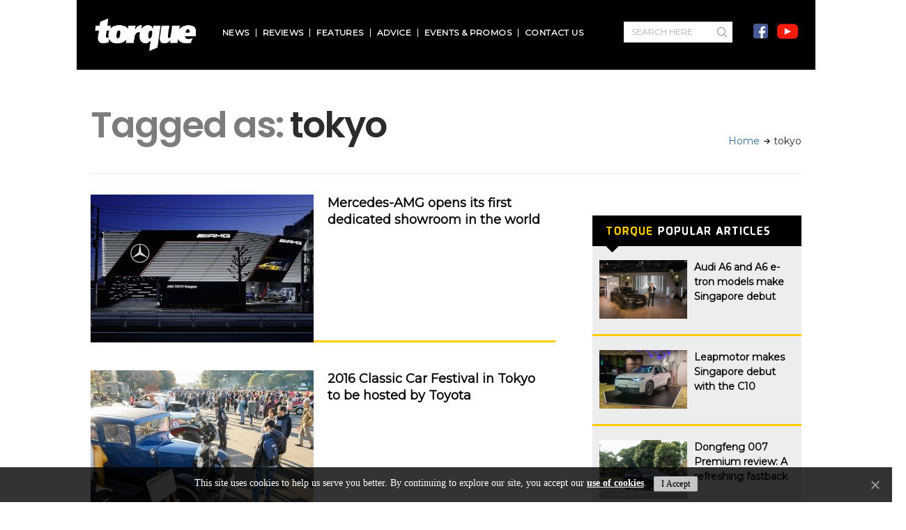

--- FILE ---
content_type: text/html; charset=UTF-8
request_url: https://www.torque.com.sg/tag/tokyo/page/2/
body_size: 25039
content:
<!DOCTYPE html>
<script src="https://ajax.googleapis.com/ajax/libs/jquery/3.5.1/jquery.min.js"></script>

<html lang="en-US">
<head>
	<script type="text/javascript">
	$(document).ready(function() {
	    $(window).scroll(function() {
		  var y = $(this).scrollTop();
		  if (y <=99) {
		  		$('.site-section.airkit_row-sticky.airkit_vertical-top .container').css({display:'none'});
			   	
			} else if (y>=100) {
				$('.site-section.airkit_row-sticky.airkit_vertical-top .container').css({display:'block'});
			}
		});
	});
	</script>
	<style type="text/css">
		.airkit_vertical-top.affix .container {
			padding-top: 22px !important;
			padding-bottom: 30px !important;
		}


		div#ts_fixed-header-social .social-icons   {
			top: -5px;
			right: 55px;
			position:relative;
		}
		.social-icons {
			
			position:relative;
			right:12px;
		}
		div#ts_fixed-header-social .searchbox{
			right: 155px;
			position:relative;
		}
		.dptostyle #cboxWrapper {height:555px !important;}
		.dptostyle #cboxMiddleLeft,
		.dptostyle #cboxContent,
		.dptostyle #cboxLoadingOverlay,
		.dptostyle #cboxLoadingGraphic,
		.dptostyle #cboxMiddleRight {height: 512px !important;}
		.dptostyle #cboxClose {display:none;}
		.adtimer table {width:auto !important;}
		#ptocb_countdown {bottom:37px !important;}
		#colorbox {outline: none;}
		#cboxClose {border:0px;}
	</style>
	<meta charset="UTF-8" />
	<meta name="viewport" content="width=device-width, initial-scale=1.0, maximum-scale=1, minimum-scale=1, user-scalable=no">
	<!--[if IE]>
		<meta http-equiv="X-UA-Compatible" content="IE=9" />
	<![endif]-->
	
	<!--link rel="profile" href="http://gmpg.org/xfn/11" /-->
  	<!--link rel="pingback" href="https://www.torque.com.sg/xmlrpc.php" /-->
	
	<!-- google fonts -->
	<link href="https://fonts.googleapis.com/css?family=Montserrat" rel="stylesheet">
	<link href="https://fonts.googleapis.com/css?family=Exo" rel="stylesheet">

		<link rel="shortcut icon" href="/wp-content/themes/diginex-child/images/favicon.ico" type="image/x-icon">
	<link rel="apple-touch-icon-precomposed" href="/wp-content/themes/diginex-child/images/favicon.ico" />
	<meta name="msapplication-TileImage" content="/wp-content/themes/diginex-child/images/favicon.ico" />

	
	<!-- Facebook Pixel Code -->
	<script>
		!function(f,b,e,v,n,t,s)
		{if(f.fbq)return;n=f.fbq=function(){n.callMethod?
		n.callMethod.apply(n,arguments):n.queue.push(arguments)};
		if(!f._fbq)f._fbq=n;n.push=n;n.loaded=!0;n.version='2.0';
		n.queue=[];t=b.createElement(e);t.async=!0;
		t.src=v;s=b.getElementsByTagName(e)[0];
		s.parentNode.insertBefore(t,s)}(window,document,'script',
		'https://connect.facebook.net/en_US/fbevents.js');
		 fbq('init', '2289842064593055'); 
		fbq('track', 'PageView');
	</script>
	<noscript>
		 <img height="1" width="1" 
		src="https://www.facebook.com/tr?id=2289842064593055&ev=PageView
		&noscript=1"/>
	</noscript>
	<!-- End Facebook Pixel Code -->
	<!-- Global site tag (gtag.js) - Google Ads: 758952584 -->
	<script async src="https://www.googletagmanager.com/gtag/js?id=AW-758952584"></script>
	<script>
	  window.dataLayer = window.dataLayer || [];
	  function gtag(){dataLayer.push(arguments);}
	  gtag('js', new Date());

	  gtag('config', 'AW-758952584'); 
	</script>
	<!-- End Global site tag -->
	
	<!--Hongwei added 2019-12-18-->
	<!-- Global site tag (gtag.js) - Google Analytics -->
	<!-- Commented away to change gtag.js to gtm.js -->
	<!-- <script async src="https://www.googletagmanager.com/gtag/js?id=UA-338338-12"></script>
	<script>
		window.dataLayer = window.dataLayer || [];
		function gtag(){dataLayer.push(arguments);}
		gtag('js', new Date());
		gtag('config', 'UA-338338-12');
	</script> -->
	<!--End Google Analytics-->

	<!--Added on 2020-10-21-->
	<!-- Google Tag Manager --> 
	<script>(function(w,d,s,l,i){w[l]=w[l]||[];w[l].push({'gtm.start':
		new Date().getTime(),event:'gtm.js'});var f=d.getElementsByTagName(s)[0],
		j=d.createElement(s),dl=l!='dataLayer'?'&l='+l:'';j.async=true;j.src=
		'https://www.googletagmanager.com/gtm.js?id='+i+dl;f.parentNode.insertBefore(j,f);
		})(window,document,'script','dataLayer','GTM-T6GQXC8');</script>	<!-- End Google Tag Manager -->


	<!-- Web Extend -->
	<script type="text/javascript">
	var ScarabQueue = ScarabQueue || [];
	(function(id) {
	  if (document.getElementById(id)) return;
	  var js = document.createElement('script'); js.id = id;
	  js.src = '//cdn.scarabresearch.com/js/1C993F299CB568ED/scarab-v2.js';
	  var fs = document.getElementsByTagName('script')[0];
	  fs.parentNode.insertBefore(js, fs);
	})('scarab-js-api');
	</script>
	
		<!-- End Web Extend -->
	
	
		
	<!--Hongwe added 2019-12-17 09:28-->
	<script data-ad-client="ca-pub-4383576016459293" async src="https://pagead2.googlesyndication.com/pagead/js/adsbygoogle.js"></script>
	<title>tokyo Archives | Page 2 of 2 | Torque</title>
<meta name='robots' content='max-image-preview:large' />

<!-- This site is optimized with the Yoast SEO Premium plugin v12.0.1 - https://yoast.com/wordpress/plugins/seo/ -->
<meta name="robots" content="noindex,follow"/>
<link rel="prev" href="https://www.torque.com.sg/tag/tokyo/" />
<meta property="og:locale" content="en_US" />
<meta property="og:type" content="object" />
<meta property="og:title" content="tokyo Archives | Page 2 of 2 | Torque" />
<meta property="og:url" content="https://www.torque.com.sg/tag/tokyo/" />
<meta property="og:site_name" content="Torque" />
<meta name="twitter:card" content="summary" />
<meta name="twitter:title" content="tokyo Archives | Page 2 of 2 | Torque" />
<script type='application/ld+json' class='yoast-schema-graph yoast-schema-graph--main'>{"@context":"https://schema.org","@graph":[{"@type":"WebSite","@id":"https://www.torque.com.sg/#website","url":"https://www.torque.com.sg/","name":"Torque","potentialAction":{"@type":"SearchAction","target":"https://www.torque.com.sg/?s={search_term_string}","query-input":"required name=search_term_string"}},{"@type":"CollectionPage","@id":"https://www.torque.com.sg/tag/tokyo/page/2/#webpage","url":"https://www.torque.com.sg/tag/tokyo/page/2/","inLanguage":"en-US","name":"tokyo Archives | Page 2 of 2 | Torque","isPartOf":{"@id":"https://www.torque.com.sg/#website"}}]}</script>
<!-- / Yoast SEO Premium plugin. -->

<link rel='dns-prefetch' href='//www.formstack.com' />
<link rel='dns-prefetch' href='//maxcdn.bootstrapcdn.com' />
<link rel='dns-prefetch' href='//fonts.googleapis.com' />
<link rel="alternate" type="application/rss+xml" title="Torque &raquo; Feed" href="https://www.torque.com.sg/feed/" />
<link rel="alternate" type="application/rss+xml" title="Torque &raquo; Comments Feed" href="https://www.torque.com.sg/comments/feed/" />
<link rel="alternate" type="application/rss+xml" title="Torque &raquo; tokyo Tag Feed" href="https://www.torque.com.sg/tag/tokyo/feed/" />
<script type="text/javascript">
/* <![CDATA[ */
window._wpemojiSettings = {"baseUrl":"https:\/\/s.w.org\/images\/core\/emoji\/14.0.0\/72x72\/","ext":".png","svgUrl":"https:\/\/s.w.org\/images\/core\/emoji\/14.0.0\/svg\/","svgExt":".svg","source":{"concatemoji":"https:\/\/www.torque.com.sg\/wp-includes\/js\/wp-emoji-release.min.js"}};
/*! This file is auto-generated */
!function(i,n){var o,s,e;function c(e){try{var t={supportTests:e,timestamp:(new Date).valueOf()};sessionStorage.setItem(o,JSON.stringify(t))}catch(e){}}function p(e,t,n){e.clearRect(0,0,e.canvas.width,e.canvas.height),e.fillText(t,0,0);var t=new Uint32Array(e.getImageData(0,0,e.canvas.width,e.canvas.height).data),r=(e.clearRect(0,0,e.canvas.width,e.canvas.height),e.fillText(n,0,0),new Uint32Array(e.getImageData(0,0,e.canvas.width,e.canvas.height).data));return t.every(function(e,t){return e===r[t]})}function u(e,t,n){switch(t){case"flag":return n(e,"\ud83c\udff3\ufe0f\u200d\u26a7\ufe0f","\ud83c\udff3\ufe0f\u200b\u26a7\ufe0f")?!1:!n(e,"\ud83c\uddfa\ud83c\uddf3","\ud83c\uddfa\u200b\ud83c\uddf3")&&!n(e,"\ud83c\udff4\udb40\udc67\udb40\udc62\udb40\udc65\udb40\udc6e\udb40\udc67\udb40\udc7f","\ud83c\udff4\u200b\udb40\udc67\u200b\udb40\udc62\u200b\udb40\udc65\u200b\udb40\udc6e\u200b\udb40\udc67\u200b\udb40\udc7f");case"emoji":return!n(e,"\ud83e\udef1\ud83c\udffb\u200d\ud83e\udef2\ud83c\udfff","\ud83e\udef1\ud83c\udffb\u200b\ud83e\udef2\ud83c\udfff")}return!1}function f(e,t,n){var r="undefined"!=typeof WorkerGlobalScope&&self instanceof WorkerGlobalScope?new OffscreenCanvas(300,150):i.createElement("canvas"),a=r.getContext("2d",{willReadFrequently:!0}),o=(a.textBaseline="top",a.font="600 32px Arial",{});return e.forEach(function(e){o[e]=t(a,e,n)}),o}function t(e){var t=i.createElement("script");t.src=e,t.defer=!0,i.head.appendChild(t)}"undefined"!=typeof Promise&&(o="wpEmojiSettingsSupports",s=["flag","emoji"],n.supports={everything:!0,everythingExceptFlag:!0},e=new Promise(function(e){i.addEventListener("DOMContentLoaded",e,{once:!0})}),new Promise(function(t){var n=function(){try{var e=JSON.parse(sessionStorage.getItem(o));if("object"==typeof e&&"number"==typeof e.timestamp&&(new Date).valueOf()<e.timestamp+604800&&"object"==typeof e.supportTests)return e.supportTests}catch(e){}return null}();if(!n){if("undefined"!=typeof Worker&&"undefined"!=typeof OffscreenCanvas&&"undefined"!=typeof URL&&URL.createObjectURL&&"undefined"!=typeof Blob)try{var e="postMessage("+f.toString()+"("+[JSON.stringify(s),u.toString(),p.toString()].join(",")+"));",r=new Blob([e],{type:"text/javascript"}),a=new Worker(URL.createObjectURL(r),{name:"wpTestEmojiSupports"});return void(a.onmessage=function(e){c(n=e.data),a.terminate(),t(n)})}catch(e){}c(n=f(s,u,p))}t(n)}).then(function(e){for(var t in e)n.supports[t]=e[t],n.supports.everything=n.supports.everything&&n.supports[t],"flag"!==t&&(n.supports.everythingExceptFlag=n.supports.everythingExceptFlag&&n.supports[t]);n.supports.everythingExceptFlag=n.supports.everythingExceptFlag&&!n.supports.flag,n.DOMReady=!1,n.readyCallback=function(){n.DOMReady=!0}}).then(function(){return e}).then(function(){var e;n.supports.everything||(n.readyCallback(),(e=n.source||{}).concatemoji?t(e.concatemoji):e.wpemoji&&e.twemoji&&(t(e.twemoji),t(e.wpemoji)))}))}((window,document),window._wpemojiSettings);
/* ]]> */
</script>
<style id='wp-emoji-styles-inline-css' type='text/css'>

	img.wp-smiley, img.emoji {
		display: inline !important;
		border: none !important;
		box-shadow: none !important;
		height: 1em !important;
		width: 1em !important;
		margin: 0 0.07em !important;
		vertical-align: -0.1em !important;
		background: none !important;
		padding: 0 !important;
	}
</style>
<link rel='stylesheet' id='wp-block-library-css' href='https://www.torque.com.sg/wp-includes/css/dist/block-library/style.min.css' type='text/css' media='all' />
<style id='classic-theme-styles-inline-css' type='text/css'>
/*! This file is auto-generated */
.wp-block-button__link{color:#fff;background-color:#32373c;border-radius:9999px;box-shadow:none;text-decoration:none;padding:calc(.667em + 2px) calc(1.333em + 2px);font-size:1.125em}.wp-block-file__button{background:#32373c;color:#fff;text-decoration:none}
</style>
<style id='global-styles-inline-css' type='text/css'>
body{--wp--preset--color--black: #000000;--wp--preset--color--cyan-bluish-gray: #abb8c3;--wp--preset--color--white: #ffffff;--wp--preset--color--pale-pink: #f78da7;--wp--preset--color--vivid-red: #cf2e2e;--wp--preset--color--luminous-vivid-orange: #ff6900;--wp--preset--color--luminous-vivid-amber: #fcb900;--wp--preset--color--light-green-cyan: #7bdcb5;--wp--preset--color--vivid-green-cyan: #00d084;--wp--preset--color--pale-cyan-blue: #8ed1fc;--wp--preset--color--vivid-cyan-blue: #0693e3;--wp--preset--color--vivid-purple: #9b51e0;--wp--preset--gradient--vivid-cyan-blue-to-vivid-purple: linear-gradient(135deg,rgba(6,147,227,1) 0%,rgb(155,81,224) 100%);--wp--preset--gradient--light-green-cyan-to-vivid-green-cyan: linear-gradient(135deg,rgb(122,220,180) 0%,rgb(0,208,130) 100%);--wp--preset--gradient--luminous-vivid-amber-to-luminous-vivid-orange: linear-gradient(135deg,rgba(252,185,0,1) 0%,rgba(255,105,0,1) 100%);--wp--preset--gradient--luminous-vivid-orange-to-vivid-red: linear-gradient(135deg,rgba(255,105,0,1) 0%,rgb(207,46,46) 100%);--wp--preset--gradient--very-light-gray-to-cyan-bluish-gray: linear-gradient(135deg,rgb(238,238,238) 0%,rgb(169,184,195) 100%);--wp--preset--gradient--cool-to-warm-spectrum: linear-gradient(135deg,rgb(74,234,220) 0%,rgb(151,120,209) 20%,rgb(207,42,186) 40%,rgb(238,44,130) 60%,rgb(251,105,98) 80%,rgb(254,248,76) 100%);--wp--preset--gradient--blush-light-purple: linear-gradient(135deg,rgb(255,206,236) 0%,rgb(152,150,240) 100%);--wp--preset--gradient--blush-bordeaux: linear-gradient(135deg,rgb(254,205,165) 0%,rgb(254,45,45) 50%,rgb(107,0,62) 100%);--wp--preset--gradient--luminous-dusk: linear-gradient(135deg,rgb(255,203,112) 0%,rgb(199,81,192) 50%,rgb(65,88,208) 100%);--wp--preset--gradient--pale-ocean: linear-gradient(135deg,rgb(255,245,203) 0%,rgb(182,227,212) 50%,rgb(51,167,181) 100%);--wp--preset--gradient--electric-grass: linear-gradient(135deg,rgb(202,248,128) 0%,rgb(113,206,126) 100%);--wp--preset--gradient--midnight: linear-gradient(135deg,rgb(2,3,129) 0%,rgb(40,116,252) 100%);--wp--preset--font-size--small: 13px;--wp--preset--font-size--medium: 20px;--wp--preset--font-size--large: 36px;--wp--preset--font-size--x-large: 42px;--wp--preset--spacing--20: 0.44rem;--wp--preset--spacing--30: 0.67rem;--wp--preset--spacing--40: 1rem;--wp--preset--spacing--50: 1.5rem;--wp--preset--spacing--60: 2.25rem;--wp--preset--spacing--70: 3.38rem;--wp--preset--spacing--80: 5.06rem;--wp--preset--shadow--natural: 6px 6px 9px rgba(0, 0, 0, 0.2);--wp--preset--shadow--deep: 12px 12px 50px rgba(0, 0, 0, 0.4);--wp--preset--shadow--sharp: 6px 6px 0px rgba(0, 0, 0, 0.2);--wp--preset--shadow--outlined: 6px 6px 0px -3px rgba(255, 255, 255, 1), 6px 6px rgba(0, 0, 0, 1);--wp--preset--shadow--crisp: 6px 6px 0px rgba(0, 0, 0, 1);}:where(.is-layout-flex){gap: 0.5em;}:where(.is-layout-grid){gap: 0.5em;}body .is-layout-flow > .alignleft{float: left;margin-inline-start: 0;margin-inline-end: 2em;}body .is-layout-flow > .alignright{float: right;margin-inline-start: 2em;margin-inline-end: 0;}body .is-layout-flow > .aligncenter{margin-left: auto !important;margin-right: auto !important;}body .is-layout-constrained > .alignleft{float: left;margin-inline-start: 0;margin-inline-end: 2em;}body .is-layout-constrained > .alignright{float: right;margin-inline-start: 2em;margin-inline-end: 0;}body .is-layout-constrained > .aligncenter{margin-left: auto !important;margin-right: auto !important;}body .is-layout-constrained > :where(:not(.alignleft):not(.alignright):not(.alignfull)){max-width: var(--wp--style--global--content-size);margin-left: auto !important;margin-right: auto !important;}body .is-layout-constrained > .alignwide{max-width: var(--wp--style--global--wide-size);}body .is-layout-flex{display: flex;}body .is-layout-flex{flex-wrap: wrap;align-items: center;}body .is-layout-flex > *{margin: 0;}body .is-layout-grid{display: grid;}body .is-layout-grid > *{margin: 0;}:where(.wp-block-columns.is-layout-flex){gap: 2em;}:where(.wp-block-columns.is-layout-grid){gap: 2em;}:where(.wp-block-post-template.is-layout-flex){gap: 1.25em;}:where(.wp-block-post-template.is-layout-grid){gap: 1.25em;}.has-black-color{color: var(--wp--preset--color--black) !important;}.has-cyan-bluish-gray-color{color: var(--wp--preset--color--cyan-bluish-gray) !important;}.has-white-color{color: var(--wp--preset--color--white) !important;}.has-pale-pink-color{color: var(--wp--preset--color--pale-pink) !important;}.has-vivid-red-color{color: var(--wp--preset--color--vivid-red) !important;}.has-luminous-vivid-orange-color{color: var(--wp--preset--color--luminous-vivid-orange) !important;}.has-luminous-vivid-amber-color{color: var(--wp--preset--color--luminous-vivid-amber) !important;}.has-light-green-cyan-color{color: var(--wp--preset--color--light-green-cyan) !important;}.has-vivid-green-cyan-color{color: var(--wp--preset--color--vivid-green-cyan) !important;}.has-pale-cyan-blue-color{color: var(--wp--preset--color--pale-cyan-blue) !important;}.has-vivid-cyan-blue-color{color: var(--wp--preset--color--vivid-cyan-blue) !important;}.has-vivid-purple-color{color: var(--wp--preset--color--vivid-purple) !important;}.has-black-background-color{background-color: var(--wp--preset--color--black) !important;}.has-cyan-bluish-gray-background-color{background-color: var(--wp--preset--color--cyan-bluish-gray) !important;}.has-white-background-color{background-color: var(--wp--preset--color--white) !important;}.has-pale-pink-background-color{background-color: var(--wp--preset--color--pale-pink) !important;}.has-vivid-red-background-color{background-color: var(--wp--preset--color--vivid-red) !important;}.has-luminous-vivid-orange-background-color{background-color: var(--wp--preset--color--luminous-vivid-orange) !important;}.has-luminous-vivid-amber-background-color{background-color: var(--wp--preset--color--luminous-vivid-amber) !important;}.has-light-green-cyan-background-color{background-color: var(--wp--preset--color--light-green-cyan) !important;}.has-vivid-green-cyan-background-color{background-color: var(--wp--preset--color--vivid-green-cyan) !important;}.has-pale-cyan-blue-background-color{background-color: var(--wp--preset--color--pale-cyan-blue) !important;}.has-vivid-cyan-blue-background-color{background-color: var(--wp--preset--color--vivid-cyan-blue) !important;}.has-vivid-purple-background-color{background-color: var(--wp--preset--color--vivid-purple) !important;}.has-black-border-color{border-color: var(--wp--preset--color--black) !important;}.has-cyan-bluish-gray-border-color{border-color: var(--wp--preset--color--cyan-bluish-gray) !important;}.has-white-border-color{border-color: var(--wp--preset--color--white) !important;}.has-pale-pink-border-color{border-color: var(--wp--preset--color--pale-pink) !important;}.has-vivid-red-border-color{border-color: var(--wp--preset--color--vivid-red) !important;}.has-luminous-vivid-orange-border-color{border-color: var(--wp--preset--color--luminous-vivid-orange) !important;}.has-luminous-vivid-amber-border-color{border-color: var(--wp--preset--color--luminous-vivid-amber) !important;}.has-light-green-cyan-border-color{border-color: var(--wp--preset--color--light-green-cyan) !important;}.has-vivid-green-cyan-border-color{border-color: var(--wp--preset--color--vivid-green-cyan) !important;}.has-pale-cyan-blue-border-color{border-color: var(--wp--preset--color--pale-cyan-blue) !important;}.has-vivid-cyan-blue-border-color{border-color: var(--wp--preset--color--vivid-cyan-blue) !important;}.has-vivid-purple-border-color{border-color: var(--wp--preset--color--vivid-purple) !important;}.has-vivid-cyan-blue-to-vivid-purple-gradient-background{background: var(--wp--preset--gradient--vivid-cyan-blue-to-vivid-purple) !important;}.has-light-green-cyan-to-vivid-green-cyan-gradient-background{background: var(--wp--preset--gradient--light-green-cyan-to-vivid-green-cyan) !important;}.has-luminous-vivid-amber-to-luminous-vivid-orange-gradient-background{background: var(--wp--preset--gradient--luminous-vivid-amber-to-luminous-vivid-orange) !important;}.has-luminous-vivid-orange-to-vivid-red-gradient-background{background: var(--wp--preset--gradient--luminous-vivid-orange-to-vivid-red) !important;}.has-very-light-gray-to-cyan-bluish-gray-gradient-background{background: var(--wp--preset--gradient--very-light-gray-to-cyan-bluish-gray) !important;}.has-cool-to-warm-spectrum-gradient-background{background: var(--wp--preset--gradient--cool-to-warm-spectrum) !important;}.has-blush-light-purple-gradient-background{background: var(--wp--preset--gradient--blush-light-purple) !important;}.has-blush-bordeaux-gradient-background{background: var(--wp--preset--gradient--blush-bordeaux) !important;}.has-luminous-dusk-gradient-background{background: var(--wp--preset--gradient--luminous-dusk) !important;}.has-pale-ocean-gradient-background{background: var(--wp--preset--gradient--pale-ocean) !important;}.has-electric-grass-gradient-background{background: var(--wp--preset--gradient--electric-grass) !important;}.has-midnight-gradient-background{background: var(--wp--preset--gradient--midnight) !important;}.has-small-font-size{font-size: var(--wp--preset--font-size--small) !important;}.has-medium-font-size{font-size: var(--wp--preset--font-size--medium) !important;}.has-large-font-size{font-size: var(--wp--preset--font-size--large) !important;}.has-x-large-font-size{font-size: var(--wp--preset--font-size--x-large) !important;}
.wp-block-navigation a:where(:not(.wp-element-button)){color: inherit;}
:where(.wp-block-post-template.is-layout-flex){gap: 1.25em;}:where(.wp-block-post-template.is-layout-grid){gap: 1.25em;}
:where(.wp-block-columns.is-layout-flex){gap: 2em;}:where(.wp-block-columns.is-layout-grid){gap: 2em;}
.wp-block-pullquote{font-size: 1.5em;line-height: 1.6;}
</style>
<link rel='stylesheet' id='cookie-notice-front-css' href='https://www.torque.com.sg/wp-content/plugins/cookie-notice/css/front.min.css' type='text/css' media='all' />
<link rel='stylesheet' id='formstack-css-css' href='//www.formstack.com/forms/css/2/wordpress-post.css' type='text/css' media='all' />
<link rel='stylesheet' id='font-awesome-css' href='https://maxcdn.bootstrapcdn.com/font-awesome/4.7.0/css/font-awesome.min.css' type='text/css' media='all' />
<link rel='stylesheet' id='bxslider-style-css' href='https://www.torque.com.sg/wp-content/themes/diginex-child/css/jquery.bxslider.css' type='text/css' media='all' />
<link rel='stylesheet' id='diginex-bootstrap-css' href='https://www.torque.com.sg/wp-content/themes/diginex/css/bootstrap.css' type='text/css' media='all' />
<link rel='stylesheet' id='diginex-style-css' href='https://www.torque.com.sg/wp-content/themes/diginex/css/style.css' type='text/css' media='all' />
<style id='diginex-style-inline-css' type='text/css'>
            /*************** Theme:  Diginex Child *************/
            /*************** Theme Version:  1.0.0 ************/
            /*
            --------------------------------------------------------------------------------
                1. GENERAL COLOR
            --------------------------------------------------------------------------------
            */

            @media (min-width: 1170px) {
                .container, .ts-mega-menu .ts_is_mega_div{
                    max-width: 1380px;
                }  
            }          
            
            body{
                color: rgba(43,43,43,1);
            }
            .event-list-cal-excerpt{
                color: rgba(43,43,43,1);
            }
            #event-list-cal a{
                color: rgba(43,43,43,1);
            }
            .woocommerce #content div.product form.cart .variations label,
            .woocommerce div.product form.cart .variations label,
            .woocommerce-page #content div.product form.cart .variations label,
            .woocommerce-page div.product form.cart .variations label{
                color: rgba(43,43,43,1);
            }
            #searchform input[type="submit"]{
                background-color: rgba(43,43,43,1);
                color: rgba(43,43,43,1);
            }

            #searchform input[type="text"]:focus{
                border-color: rgba(43,43,43,1);
            }

            #searchform input[type="submit"]:hover{
                background-color: rgba(147,147,147,1);
                color: rgba(147,147,147,1);
            }
            .airkit_overlay-block > i{
                color: rgba(43,43,43,1);
            }

            /*
            --------------------------------------------------------------------------------
                2. LINK COLOR
            --------------------------------------------------------------------------------
            */
            a{
                color: rgba(49,106,142,1);
            }
            a:hover, a:focus{
                color: rgba(147,147,147,1);
            }
            .post-navigator ul li a:hover div{
                color: rgba(147,147,147,1);
            }
            .post-navigator ul li a div{
                color: rgba(49,106,142,1);
            }
            .post-navigator ul li a:hover div{
                color: rgba(147,147,147,1);
            }
            .woocommerce .woocommerce-breadcrumb a {
                color: rgba(49,106,142,1);   
            }
            .woocommerce .woocommerce-breadcrumb a:hover {
                color: rgba(147,147,147,1);   
            }
            /*
            --------------------------------------------------------------------------------
                3. PRIMARY COLOR
            --------------------------------------------------------------------------------
            */
            .joyslider .entry-category a,
            .ts-vertical-gallery .inner-gallery-container .bx-wrapper .bx-controls-direction a:before{
                background: rgba(43,43,43,1);
                color: rgba(43,43,43,1);
            }
            .airkit_page-header .archive-title span {
                color: rgba(43,43,43,1);
            }
            .archive-title strong {
                color: rgba(43,43,43,1);
            }
            .trigger-caption .button-trigger-cap{
                background-color: rgba(43,43,43,1);
                color: rgba(43,43,43,1);
            }
            .widget-title span:before{
                background-color: rgba(43,43,43,1);
            }
            body.ts-bordered-widgets .widget{
                border-top: 2px solid rgba(43,43,43,1);
            }

            .tweet-author,
            .tweet-entry .icon-twitter,
            .tweet-entry .tweet-data a{
                color: rgba(43,43,43,1);
            }

            .block-title-border-square-center .block-title-container:before,
            .block-title-border-square-left .block-title-container:before{
                border-color: rgba(43,43,43,1);
            }
            
            .ts-single-post .post-meta li a {
                color: rgba(43,43,43,1);
            }    
            .post-content blockquote:before,
            .post-content blockquote:after,
            .comment-content blockquote:before,
            .comment-content blockquote:after            {
                color: rgba(43,43,43,1);
            }

            .inline-featured{
                border-top: 4px solid rgba(43,43,43,1);
            }
            .inline-featured h5 i{
                color: rgba(43,43,43,1);
            }


            .joyslider .entry-category a:hover{
                background: rgba(147,147,147,1);
                color: rgba(147,147,147,1);
            }

            .view-video-play,
            article > header a.post-format-icon{
                background-color: rgba(43,43,43,1) !important;
                color: rgba(43,43,43,1) !important;
            }

            .vertical-slider .nav-arrows a{
                color: rgba(43,43,43,1);   
                border-color: rgba(43, 43, 43, 0.1);
            }

            .vertical-slider .nav-arrows a:hover{
                background-color: rgba(43,43,43,1);   
                color: rgba(43,43,43,1);
            }

            .menu-open .trigger-menu.close-menu{
                background-color: rgba(43,43,43,1);
                color: rgba(43,43,43,1);
            }
            .menu-open .trigger-menu.close-menu:hover{
                background-color: rgba(147,147,147,1);
                color: rgba(147,147,147,1);
            }
            .joyslider .slide-preview:hover{
                border-bottom-color: rgba(43,43,43,1);;
            }
            .nav-container ul.carousel-nav > li,
            .carousel-wrapper ul.carousel-nav > li{
                background-color: rgba(43,43,43,1);
                color: rgba(43,43,43,1);
            }

            .nav-container ul.carousel-nav > li:hover,
            .carousel-wrapper ul.carousel-nav > li:hover{
                background-color: rgba(147,147,147,1);
                color: rgba(147,147,147,1);
            }
            .carousel-wrapper .slick-dots .nav-dot:hover,
            .carousel-wrapper .slick-dots .slick-active .nav-dot{
                background-color: rgba(43,43,43,1);
            }

            .carousel-wrapper .slick-dots .nav-dot{
                border-color: rgba(43,43,43,1);   
            }

            .gallery-pagination-dot-selected{
                background: rgba(43,43,43,1);
            }
            .ts-video-fancybox span{
                background-color: rgba(43,43,43,1);
                color: rgba(43,43,43,1);
            }
            .ts-video-fancybox:hover span{
                color: rgba(147,147,147,1);
                background-color: rgba(147,147,147,1);
            }

            .ts-pricing-view article.featured{
                border-color: rgba(43,43,43,1);
            }

            
            .ts-pricing-view article .read-more,
            .ts-pricing-view .featured .read-more:hover{
                border-color: rgba(43,43,43,1);
                color: rgba(43,43,43,1);
            }

            .ts-pricing-view .featured .read-more,
            .ts-pricing-view article .read-more:hover{
                background-color: rgba(43,43,43,1);
                color: rgba(43,43,43,1);
            }

            .ts-powerlink .content::before{
                background-color: rgba(43,43,43,1);
            }

            .ts-powerlink:hover .content,
            .ts-powerlink:hover .content .button{
                color: rgba(43,43,43,1);   
            }

            .woocommerce span.onsale-after,
            .woocommerce-page span.onsale-after{
                border-bottom: 10px solid rgba(147,147,147,1);
            }
            .single-ts-gallery .entry-meta .entry-category > li > a:hover{
                color: rgba(147,147,147,1);
            }
            .ts-big-countdown li i {
                color: rgba(43,43,43,1);
            }
            .single-event .event-meta > li.delimiter,
            .single-event .event-meta > li.repeat{
                color: rgba(43,43,43,1);
            }
            .event-list-cal-single{
                background-color: rgba(43,43,43,1);
                color: rgba(43,43,43,1);
            }
            .flickr_badge_image:hover a img{
                border-color: rgba(43,43,43,1);
            }

            body.diginex .wp-playlist-light .wp-playlist-playing,
            body.diginex .mejs-controls .mejs-time-rail .mejs-time-current{
                background-color: rgba(43,43,43,1);
                color: rgba(43,43,43,1);
            }
            .post-meta ul li i{
                color: rgba(43,43,43,1);
            }

            article .read-more:hover{
                color: rgba(43,43,43,1);
                border-color: rgba(30,30,30,0.3);
            }
            .ts-timeline-view article::after {
                background-color: rgba(43,43,43,1);   
            }

            .bxslider .controls-direction span a{
                background-color: rgba(43,43,43,1);
                color: rgba(43,43,43,1);
            }
            .bx-wrapper .bx-pager.bx-default-pager a.active{
                background-color: rgba(43,43,43,1);
            }

            article .read-more.style-underline::after{
                border-color: rgba(43, 43, 43, 0.6);   
            }


            .woocommerce #content div.product p.price,
            .woocommerce #content div.product span.price,
            .woocommerce div.product p.price,
            .woocommerce div.product span.price,
            .woocommerce-page #content div.product p.price,
            .woocommerce-page #content div.product span.price,
            .woocommerce-page div.product p.price,
            .woocommerce-page div.product span.price,
            .woocommerce .woocommerce-message,
            .woocommerce-page .woocommerce-message {
                color: rgba(43,43,43,1);
            }

            .woocommerce span.onsale,
            .woocommerce-page span.onsale,
            .woocommerce #content div.product .woocommerce-tabs ul.tabs li{
                background: rgba(43,43,43,1);
                color: rgba(43,43,43,1);
            }
            .woocommerce #content div.product .woocommerce-tabs ul.tabs li.active a:after,
            .woocommerce div.product .woocommerce-tabs ul.tabs li.active a:after,
            .woocommerce-page #content div.product .woocommerce-tabs ul.tabs li.active a:after,
            .woocommerce-page div.product .woocommerce-tabs ul.tabs li.active a:after{
                border-color: rgba(43,43,43,1);
            }
            .woocommerce #content .woocommerce-result-count{
                color: rgba(43,43,43,1);
                border-color: rgba(43,43,43,1);
            }
            .woocommerce .widget_price_filter .ui-slider .ui-slider-range,
            .woocommerce-page .widget_price_filter .ui-slider .ui-slider-range,
            .woocommerce .widget_price_filter .ui-slider .ui-slider-handle,
            .woocommerce-page .widget_price_filter .ui-slider .ui-slider-handle{
                background-color: rgba(43,43,43,1);
            }
            .woocommerce .widget_layered_nav_filters ul li a,
            .woocommerce-page .widget_layered_nav_filters ul li a{
                background-color: rgba(43,43,43,1);
                border-color: rgba(43,43,43,1);
            }
            .woocommerce #content .quantity .minus:hover,
            .woocommerce .quantity .minus:hover,
            .woocommerce-page #content .quantity .minus:hover,
            .woocommerce-page .quantity .minus:hover,
            .woocommerce #content .quantity .plus:hover,
            .woocommerce .quantity .plus:hover,
            .woocommerce-page #content .quantity .plus:hover,
            .woocommerce-page .quantity .plus:hover{
                background-color: rgba(147,147,147,1);
                color: rgba(147,147,147,1);
            }
            .woocommerce #content input.button.alt,
            .woocommerce #respond input#submit.alt,
            .woocommerce a.button.alt,
            .woocommerce button.button.alt,
            .woocommerce input.button.alt,
            .woocommerce-page #content input.button.alt,
            .woocommerce-page #respond input#submit.alt,
            .woocommerce-page button.button.alt
            .woocommerce-page a.button.alt,
            .woocommerce-page input.button.alt{
                background-color: rgba(43,43,43,1);
                color: rgba(43,43,43,1);
            }
            .woocommerce #content input.button.alt:hover,
            .woocommerce #respond input#submit.alt:hover,
            .woocommerce a.button.alt:hover,
            .woocommerce button.button.alt:hover,
            .woocommerce input.button.alt:hover,
            .woocommerce-page #content input.button.alt:hover,
            .woocommerce-page #respond input#submit.alt:hover,
            .woocommerce-page a.button.alt:hover,
            .woocommerce-page button.button.alt:hover,
            .woocommerce-page input.button.alt:hover{
                color: rgba(147,147,147,1) !important;
                background-color: rgba(147,147,147,1);
            }
            .woocommerce .woocommerce-info,
            .woocommerce-page .woocommerce-info,
            .woocommerce .woocommerce-message,
            .woocommerce-page .woocommerce-message{
                border-color: rgba(43,43,43,1);
            }
            .woocommerce .woocommerce-error,
            .woocommerce-page .woocommerce-error{
                border-color: #a80023;
            }
            .woocommerce .widget_price_filter .price_slider_amount .button{
                background-color: rgba(43,43,43,1);
                color: rgba(43,43,43,1);
            }
            .woocommerce .widget_price_filter .price_slider_amount .button:hover{
                background-color: rgba(43,43,43,1);
                color: rgba(43,43,43,1);
            }
            .woocommerce .woocommerce-error:before,
            .woocommerce-page .woocommerce-error:before{
                color: #a80023;
            }
            .woocommerce .woocommerce-info:before,
            .woocommerce-page .woocommerce-info:before,
            .woocommerce .woocommerce-message:before,
            .woocommerce-page .woocommerce-message:before{
                color: rgba(43,43,43,1);
            }

            .woocommerce .ts-product-view article .add_to_cart_button,
            .woocommerce .ts-product-view article .added_to_cart,
            .woocommerce .ts-product-view article .ajax_add_to_cart{
                border-color: rgba(43,43,43,1);
                color: rgba(43,43,43,1);
                background-color: transparent;
            }
            .woocommerce .ts-product-view article .add_to_cart_button:hover,
            .woocommerce .ts-product-view article .added_to_cart:hover,
            .woocommerce .ts-product-view article .ajax_add_to_cart:hover{
                background-color: rgba(43,43,43,1);
                color: rgba(43,43,43,1);
            }

            #product-slider li img.flex-active {
                border-color: rgba(43,43,43,1);
            }

            .woocommerce .share-options li[data-social="show-more"] a:before{
                background-color: rgba(43,43,43,1);                
            }

            .block-title-lineariconcenter .block-title-container i[class^="icon"]{
                color: rgba(43,43,43,1);
            }
            .ts-clients-view div[data-tooltip]:hover:before {
                background-color: rgba(43,43,43,1);
                color: rgba(43,43,43,1);
            }
            .ts-clients-view div[data-tooltip]:hover:after {
                border-top-color: rgba(43,43,43,1);
            }

            .searchbox input[type="text"]:focus{
                border-bottom-color: rgba(43,43,43,1);
            }
            .searchbox input.searchbutton:hover + i.icon-search{
                color: rgba(43,43,43,1);
            }
            .search-no-results .searchpage,
            .search .attention{
                color: rgba(43,43,43,1);
            }
            #commentform .form-submit input[type="submit"]{
                color: rgba(43,43,43,1);
            }
            .ts-pagination-more {
                background: rgba(43,43,43,1);
                color: rgba(43,43,43,1);
            }
            .ts-pagination-more:not(.loading):hover{
                background: rgba(147,147,147,1);
                color: rgba(147,147,147,1);
            }
            .ts-pagination-more .spinner {
                border-left: 3px solid rgba(43,43,43,1);
                border-right: 3px solid rgba(43,43,43,1);
            }
            .ts-ball-scale-pulse {
                color: rgba(43,43,43,1);
            }

            .ts-callaction a.continue,
            .commentlist > li .comment .comment-reply-link{
                background-color: rgba(43,43,43,1);
                color: rgba(43,43,43,1);
            }
            .block-title-lineafter .block-title-container .the-title:after{
                background-color: rgba(43,43,43,1);
            }

            .ts-testimonials .carousel-wrapper .carousel-nav > li:hover {
                border-color:  rgba(43,43,43,1);
            }

            .ts-testimonials article .entry-author:hover a {
                color: rgba(43,43,43,1);
            }
            .ts-testimonials .image-below section,
            .ts-testimonials .image-below section::after{
                border-color: rgba(43,43,43,1);   
            }
            .post-navigator ul li a{
                border-top-color: rgba(43,43,43,1);
            }
            .post-navigator ul li a:hover{
                border-top-color: rgba(43,43,43,1);
            }
            #commentform .form-submit input[type="submit"]{
                background-color: rgba(43,43,43,1);
            }
            #commentform .form-submit input[type="submit"]:hover {
                background-color: rgba(147,147,147,1);
                color: rgba(147,147,147,1);
            }
            .block-title-linerect .block-title-container:before{
                background-color: rgba(43,43,43,1);
            }
            .delimiter.iconed:before{
                color: rgba(43,43,43,1);
            }
            .block-title-leftrect .block-title-container:before{
                background-color: rgba(43,43,43,1);
            }
            a.tag:hover, a[rel="tag"]:hover{
                color: rgba(43,43,43,1);
            }

            .ts-article-accordion article .bs-toggle,
            .ts-article-accordion article .entry-meta-categories li,
            .ts-toggle-box .toggle-heading i{
                color: rgba(43,43,43,1);   
            }

            #instagram_widget li section{
                background-color: rgba(43, 43, 43, 0.8);   
            }

            button.contact-form-submit,
            #article-progress-bar {
                background: rgba(43,43,43,1);
                color: rgba(43,43,43,1);
            }
            button.contact-form-submit:hover,
            button.contact-form-submit:focus{
                background: rgba(147,147,147,1);
                color: rgba(147,147,147,1);
            }
            .comment-form input:focus,
            .comment-form textarea:focus,
            .contact-form input:focus,
            .contact-form textarea:focus {
                border-bottom-color: rgba(43,43,43,1);
            }

            .ts-pagination ul .page-numbers{
                background: #f7f7f7;
                color: #343434;
            }
            .entry-categories-large > li > a,
            .ts-pagination ul .page-numbers.current{
                background: rgba(43,43,43,1);
                color: rgba(43,43,43,1);
            }

            .btn.active{
                background-color: rgba(43,43,43,1);
                color: rgba(43,43,43,1);
            }
            .mCS-dark.mCSB_scrollTools .mCSB_dragger .mCSB_dragger_bar{
                background: rgba(43,43,43,1);
            }
            .mCS-dark.mCSB_scrollTools .mCSB_dragger .mCSB_dragger_bar:hover,
            .mCS-dark.mCSB_scrollTools .mCSB_dragger:hover .mCSB_dragger_bar{
                background: rgba(147,147,147,1);
            }

            .nav-tabs .tab-item.active > a:before,
            .nav-tabs .tab-item.active > a:hover:before,
            .nav-tabs .tab-item.active > a:focus:before{
                border-color: rgba(43,43,43,1);
            }

            .ts-tab-container .ts-tabs-nav{
                border-color: rgba(43,43,43,1);
            }

            .ts-tab-container .nav-tabs > li a:hover,
            .ts-tab-container .nav-tabs > li.active a, 
            .ts-tab-container .nav-tabs > li.active a:hover, 
            .ts-tab-container .nav-tabs > li.active a:focus,
            .ts-tab-container.display-vertical .nav-tabs > li::before,
            .ts-tab-container.display-vertical .nav-tabs > li > a:hover::after,
            .ts-tab-container.display-vertical .nav-tabs > li.active > a::after{
                border-color: rgba(43,43,43,1);
                color: rgba(43,43,43,1);   
            }

            .ts-tags-container > a:after,
            .ts-tags-container a.tag:hover{
                background: rgba(43,43,43,1);
            }
            article .is-sticky-div{
                color: rgba(43,43,43,1);
                background-color: rgba(43,43,43,1);
            }

            .post-content .event-meta-details li i{
                color: rgba(43,43,43,1);
            }

            .post-author-box + .delimiter i{
                color: rgba(43,43,43,1);
            }

            .ts-get-calendar.ts-next:hover, .ts-get-calendar.ts-prev:hover {
                background-color: rgba(43,43,43,1);
                color: rgba(43,43,43,1);
            }

            .ts-event-title a{
                background: rgba(43,43,43,1);
                color: rgba(43,43,43,1);
            }
            .ts-small-countdown .time-remaining li > span{
                background-color: rgba(43,43,43,1);
                color: rgba(43,43,43,1);
            }

            .ts-timeline-view section .entry-meta:before{
                background-color: rgba(43,43,43,1);
                border-color: #fff;
            }

            .ts-iconbox-bordered figure figcaption .btn,
            .ts-iconbox-background figure figcaption .btn{
                background-color: rgba(43,43,43,1);
                color: rgba(43,43,43,1);
            }
            .ts-iconbox-bordered figure figcaption .btn:hover,
            .ts-iconbox-background figure figcaption .btn:hover{
                background-color: rgba(147,147,147,1);
                color: rgba(147,147,147,1);
            }
            .ts-article-accordion .panel-heading .entry-icon{
                color: rgba(43,43,43,1);
            }

            .single .post-rating .rating-items li .rating-title:before{
                background-color: rgba(43,43,43,1);
            }

            .ts-pagination-more{
                border-color: rgba(43,43,43,1);
            }
            .ts-pagination-more:before, .ts-pagination-more:after, .ts-pagination-more span:before, .ts-pagination-more span:after{
                background: rgba(43,43,43,1);
            }

            .nav-fillslide a.prev .icon-wrap, .nav-fillslide a.next .icon-wrap{
                border-color: rgba(43,43,43,1);
                color: #555;
            }
            .nav-fillslide h3 {
                color: rgba(43,43,43,1);
            }
            .searchbox .hidden-form-search i.icon-search:hover{
                color: rgba(147,147,147,1);
            }
            .searchbox .hidden-form-search .search-close{
                color: rgba(43,43,43,1);
            }
            .searchbox .hidden-form-search .search-close:hover{
                color: rgba(147,147,147,1);
            }
            .ts-select-by-category li.active a{
                border-top: 2px solid rgba(43,43,43,1);
                color: rgba(43,43,43,1);
            }
            #mc4wp_email:active,
            #mc4wp_email:focus{
                border-color: rgba(43,43,43,1);
            }
            .mc4wp-form input[type="submit"]:hover{
                color: rgba(43,43,43,1);
                border-color: rgba(43,43,43,1);
            }
            .post-tags .tags-container a[rel="tag"]{
                color: rgba(43,43,43,1);
            }
            .post-tags .tags-container a[rel="tag"]:hover{
                color: rgba(147,147,147,1);
            }
            .flickity-page-dots .dot.is-selected{
                background-color: rgba(43,43,43,1);
            }
            .fotorama__thumb-border{
                border-color: rgba(43,43,43,1);
            }
            .ts-post-nav .post-nav-content  >  span{
                color: rgba(43,43,43,1);
            }

            .news-label {
                background-color: rgba(43,43,43,1);
                color: rgba(43,43,43,1);
            }  

            .mosaic-view article:hover .ts-hover{
                background-color: rgba(43,43,43,1);
            }
            .related-title i,
            .title-author-box i,
            #comments-title i:first-child{
                color: rgba(43,43,43,1);
            }

            /* Page meta primary color */
            .ts-single-page .post-meta li,
            .ts-single-page .post-meta .entry-meta-author > a{
                color: rgba(43,43,43,1);
            }            

            .is-sticky-div{
                background: rgba(43,43,43,1);
                color: rgba(43,43,43,1);
            }

            .teams article:hover{
                color: rgba(43,43,43,1);   
                background: rgba(43,43,43,1);                
            }

            .teams article:hover .entry-title{
                color: rgba(43,43,43,1);   
            }

            .vertical-slider .lSGallery li .mini-caption {
                background: rgba(43, 43, 43, 0.85);                
                color: rgba(43,43,43,1); 
            }

            .widget_nav_menu .nav-pills > li.active > a, 
            .widget_nav_menu .nav-pills > li.active > a:hover, 
            .widget_nav_menu .nav-pills > li.active > a:focus{
                color: rgba(43,43,43,1);    
            }

            .gbtr_dynamic_shopping_bag .count{
                background-color: rgba(43,43,43,1);   
                color: rgba(43,43,43,1);
            }   
                     
            .gbtr_dynamic_shopping_bag .gbtr_minicart_wrapper a.button {
                background-color: rgba(43,43,43,1);   
                color: rgba(43,43,43,1);                
            }   
            .gbtr_dynamic_shopping_bag .gbtr_minicart_wrapper a.button:hover {
                background-color: rgba(147,147,147,1);
                color: rgba(147,147,147,1);
            }
            
            /*
            --------------------------------------------------------------------------------
                4. SECONDARY COLOR
            --------------------------------------------------------------------------------
            */
            .post-edit-link{
                color: rgba(43,43,43,1);
            }
            .post-edit-link:hover{
                color: rgba(147,147,147,1);
                border-color: rgba(147,147,147,1);
            }
            .ts-big-countdown .time-remaining > li > div{
                color: rgba(43,43,43,1);
            }
            .single-event .event-time{
                color: rgba(43,43,43,1);
            }

            .event-list-cal th {
                background-color: rgba(43,43,43,1);
                color: rgba(43,43,43,1);
                border-color: rgba(147,147,147,1);
                text-shadow: 1px 1px 0 rgba(147,147,147,1);
            }
            .event-list-cal td.today .event-list-cal-day{
                background-color: rgba(43,43,43,1);
                color: rgba(43,43,43,1);
                text-shadow: 1px 1px 0px rgba(147,147,147,1);
            }
            .widget_list_events .widget-meta .date-event .day{
                color: rgba(43,43,43,1);
            }

            .ts-team-single  .team-categories > li{
                background-color: rgba(43,43,43,1);
                color: rgba(43,43,43,1);
            }
            
            .woocommerce #content .quantity .minus,
            .woocommerce .quantity .minus,
            .woocommerce-page #content .quantity .minus,
            .woocommerce-page .quantity .minus,
            .woocommerce #content .quantity .plus,
            .woocommerce .quantity .plus,
            .woocommerce-page #content .quantity .plus,
            .woocommerce-page .quantity .plus{
                background-color: rgba(43,43,43,1);
                color: rgba(43,43,43,1);
            }
            .woocommerce #content input.button,
            .woocommerce #respond input#submit,
            .woocommerce a.button,
            .woocommerce button.button,
            .woocommerce input.button,
            .woocommerce-page #content input.button,
            .woocommerce-page #respond input#submit,
            .woocommerce-page a.button,
            .woocommerce-page button.button,
            .woocommerce-page input.button,
            .woocommerce .woocommerce-error .button,
            .woocommerce .woocommerce-info .button,
            .woocommerce .woocommerce-message .button,
            .woocommerce-page .woocommerce-error .button,
            .woocommerce-page .woocommerce-info .button,
            .woocommerce-page .woocommerce-message .button{
                background: rgba(43,43,43,1);
                color: rgba(43,43,43,1);
            }
            .woocommerce #content input.button:hover,
            .woocommerce #respond input#submit:hover,
            .woocommerce a.button:hover,
            .woocommerce button.button:hover,
            .woocommerce input.button:hover,
            .woocommerce-page #content input.button:hover,
            .woocommerce-page #respond input#submit:hover,
            .woocommerce-page a.button:hover,
            .woocommerce-page button.button:hover,
            .woocommerce-page input.button:hover{
                background: rgba(147,147,147,1);
                color: rgba(147,147,147,1);
            }

            .ts-callaction a.continue:hover{
                background-color: rgba(43,43,43,1);
                color: rgba(43,43,43,1);
            }

            .ts-pagination ul .page-numbers:hover{
                background: rgba(43,43,43,1);
                color: rgba(43,43,43,1);
            }
            .purchase-btn{
                color: rgba(43,43,43,1);
            }
            .purchase-btn:hover{
                background: rgba(43,43,43,1);
            }
            .ts-small-countdown .time-remaining li > i{
                color: rgba(43,43,43,1);
            }
            .ts-events-calendar tr td.calendar-day-head{
                background: rgba(43,43,43,1);
                color: rgba(43,43,43,1);
            }
            .mosaic-images article.button-link header::after,
            .mosaic-images article.button-link .entry-title{
                background: rgba(43,43,43,1);
                color: rgba(43,43,43,1);                
            }

            .mosaic-images article.button-link .entry-title:hover{
                background: rgba(147,147,147,1);
                color: rgba(43,43,43,1);                
            }          

            /*
            --------------------------------------------------------------------------------
                5. META COLOR
            --------------------------------------------------------------------------------
            */
            .single-ts-gallery .post-date .entry-meta-date > li.meta-month{
                color: rgba(124,124,124,1);
            }
            .archive-title,
            .archive-desc p,
            footer .related .related-list .related-content .ts-view-entry-meta-date {
                color: rgba(124,124,124,1);
            }
            .ts-big-countdown .time-remaining > li > span,
            article .entry-meta-category,
            article .entry-category > li > a{
                color: rgba(43,43,43,1);
            }
            article .entry-category > li > a:hover{
                color: rgba(147,147,147,1);
            }
            .single-event .event-meta > li span.meta{
                color: rgba(124,124,124,1);
                font-size: 13px;
            }
            .widget_list_events .widget-meta .date-event .month{
                color: rgba(124,124,124,1);
            }
            .ts-team-single .member-content .position{
                color: rgba(124,124,124,1);
            }

            .single .page-subtitle{
                color: rgba(124,124,124,1);
            }
            .single .single-meta-sidebar .inner-aside .entry-post-comments a{
                color: rgba(124,124,124,1);
            }
            .search-results .searchcount{
                color: rgba(124,124,124,1);
            }

            .time-remaining li span{
                color: rgba(124,124,124,1);
            }

            ts-single-post [class*="term-"] .widegt .touchsize-likes .touchsize-likes-count{
                color: rgba(124,124,124,1);   
            }

            .entry-meta{
                color: rgba(124,124,124,1);
            }

            .ts-article-accordion .entry-meta-date{
                color: rgba(124,124,124,1);
            }
            .teams article .article-excerpt{
                color: rgba(124,124,124,1);
            }
            .post-meta li,
            .post-meta li a{
                color: rgba(124,124,124,1);   
            }

            .single-style-3 .single-author li,
            .single-style-3 .single-author li a,            
            .single-style-3 .heading-meta .touchsize-likes{
                color: rgba(124,124,124,1);   
            }

            .ts-single-page .page-meta .entry-meta-date,
            .ts-single-post .post-meta .entry-meta-author > span, 
            .ts-single-post [class*="term-"] .post-meta .entry-meta-date{
                color: rgba(124,124,124,1);      
            }
            
            .nav-fillslide div span {
                color: rgba(124,124,124,1);
                border-color: rgba(124,124,124,1);
            }
            .nav-fillslide p{
                color: rgba(124,124,124,1);
            }
            .widget .count-item{
                color: rgba(124,124,124,1);
            }
            .ts-video-carousel .slides .carousel-meta li{
                color: rgba(124,124,124,1);
            }
            .single-ts-gallery .inner-gallery-container .overlay-effect .entry-overlay .entry-controls > li > a,
            .ts-gallery-element .overlay-effect .entry-overlay .entry-controls > li > a{
                color: rgba(124,124,124,1);
            }
            .single-ts-gallery .single_gallery1 .entry-controls > li > a,
            .ts-gallery-element .entry-controls > li > a{
                border-color: rgba(124,124,124,1);
            }
            .single-ts-gallery .entry-category > li > a{
                color: rgba(124,124,124,1);
            }
            .protected-post-form .lead{
                color: rgba(124,124,124,1);
            }
            .single-ts-gallery .inner-gallery-container .overlay-effect .entry-overlay .social-sharing > li > a,
            .ts-gallery-element .overlay-effect .entry-overlay .social-sharing > li > a{
                color: rgba(124,124,124,1);
            }

            .ts-timeline-view article .entry-meta{
                color: rgba(124,124,124,1);
            }
            .ts-timeline-view article .entry-meta .entry-month{
                color: rgba(43,43,43,1);
            }

            article .entry-meta a,
            article .read-more{
                color: rgba(124,124,124,1);
            }

            .ts-single-post [class*="term-"] .widget .touchsize-likes .touchsize-likes-count::before {
                color: rgba(124,124,124,1);   
            }

            /*
            --------------------------------------------------------------------------------
                6. VIEWS COLOR
            --------------------------------------------------------------------------------
            */
            .post-tags .tags-container a[rel="tag"]:hover{
                background-color: transparent;
            }

            .entry-excerpt{
                color: rgba(147,147,147,1);
            }
        
            section[class$="-view"] article .entry-title,
            .ts-featured-area article .entry-title,
            .boca-slides article .entry-title,
            .ts-product-view article .entry-title,
            .ts-article-accordion .entry-title,
            .category-grids .grid-view article .entry-title,
            .category-grids .small-articles-container .small-article .entry-title{
                color: rgba(43,43,43,1);
            }
                
            section[class$="-view"] article .entry-title:hover,
            .ts-product-view article .entry-title:hover,
            .category-grids .grid-view article .entry-title:hover,
            .boca-slides article .entry-title:hover,
            .ts-article-accordion .entry-title:hover,
            .category-grids .grid-view article .entry-title:hover,
            .category-grids .small-articles-container .small-article .entry-title:hover{
                color: rgba(43,43,43,1);
            }


            /*
            --------------------------------------------------------------------------------
                7. MENU COLOR
            --------------------------------------------------------------------------------
            */

            .airkit_menu .navbar-default .navbar-nav > li > a {
                color: rgba(43,43,43,1);
            }

            .airkit_menu[class*="menu-element-"] .navbar-default .navbar-collapse,
            .airkit_menu[class*="menu-element-"] .navbar-default .navbar-collapse > ul > li,
            .airkit_sidebar-menu[class*="menu-element-"] .navbar-default{
                background-color: rgba(0,0,0,1);
            }            

            .airkit_menu .navbar-default .navbar-nav > li > a:hover{
                color: rgba(255,203,5,1)            }

            .airkit_sidebar-menu[class*="menu-element-"] .navbar-default,
            .airkit_menu[class*="menu-element-"] .navbar-default .navbar-nav > li,
            .airkit_menu[class*="menu-element-"] .navbar-default .navbar-nav > li > a{
                color: rgba(43,43,43,1)            }

            .airkit_menu[class*="menu-element-"] .navbar-default .navbar-nav > li:hover,
            .airkit_menu[class*="menu-element-"] .navbar-default .navbar-nav > li > a:hover{
                background-color: rgba(0,0,0,1);
                color: rgba(255,203,5,1);
            }

            /* submenu colors */
            .airkit_menu[class*="menu-element-"] .navbar-default .dropdown-menu{
                background-color: rgba(255,203,5,1);
                color: rgba(3,3,3,1);
            }

            .airkit_menu[class*="menu-element-"] .navbar-default .dropdown-menu li a{
                color: rgba(3,3,3,1);
            }

            .airkit_menu .nav-pills li.menu-item.active > a,
            .airkit_menu[class*="menu-element-"] .navbar-default .dropdown-menu li > a:hover{
                background-color: rgba(255,203,5,1);
                color: rgba(3,3,3,1);
            }

            .airkit_menu .navbar-default li.current-menu-item > a,
            .airkit_menu .navbar-default li.current-menu-ancestor > a {
                color: rgba(255,203,5,1) !important;
            }

            .airkit_menu .navbar-default li.current-menu-item > a:hover,
            .airkit_menu .navbar-default li.current-menu-ancestor > a:hover {
                color: rgba(255,203,5,1) !important;
            }               


            /* Sticky menu colors  */
            .airkit_menu.affix,
            .airkit_menu[class*="menu-element-"].affix .navbar-default .navbar-collapse {
                background-color: #FFFFFF !important;
            }

            .airkit_menu.affix .navbar-default .navbar-nav > li > a{
                color: #111111 !important;
            }

            .airkit_menu.affix .navbar-default .navbar-nav > li > a:hover{
                color: #444444 !important;
                background-color: #fcfcfc!important;
            }

            .airkit_menu.affix[class*="menu-element-"] .navbar-default .navbar-collapse,
            .airkit_menu.affix[class*="menu-element-"] .navbar-default .navbar-collapse > ul > li,
            .airkit_sidebar-menu.affix[class*="menu-element-"] .navbar-default{
                background-color: #FFFFFF !important;
            }

        
            .airkit_menu.affix[class*="menu-element-"] .navbar-default .navbar-nav > li,
            .airkit_menu.affix[class*="menu-element-"] .navbar-default .navbar-nav > li > a{
                background-color: #FFFFFF !important;
                color: #111111 !important;
            }
            .airkit_menu.affix[class*="menu-element-"] .navbar-default .navbar-nav > li:hover,
            .airkit_menu.affix[class*="menu-element-"] .navbar-default .navbar-nav > li > a:hover{
                background-color: #fcfcfc!important;
                color: #444444 !important;
            }


            
            /* Font sizes options */
            @media screen and (min-width: 960px) {
                /* Single post title sizes */
                .post-title{
                    font-size: 62px;
                    line-height: 70px;
                }
                .single-style-6 .post-title{
                    font-size: 52px;
                    line-height: 56px;
                }
                .page-title{
                    font-size: 62px;
                    line-height: 70px;
                }
                .single-gallery-title{
                    font-size: 62px;
                    line-height: 70px;
                }
                .single-video-title{
                    font-size: 62px;
                    line-height: 70px;
                }
                .grid-view article .entry-title{
                    font-size: 20px;
                    line-height: 26px;
                }
                .ts-list-view article .entry-title{
                    font-size: 36px;
                    line-height: 42px;
                }
                .thumbnail-view article .entry-title{
                    font-size: 18px;
                    line-height: 24px;
                }
                .thumbnail-view.cols-by-6 article .entry-title{
                    font-size: 13px;
                    line-height: 19px;
                }
                .thumbnail-view.cols-by-4 article .entry-title{
                    font-size: 14px;
                    line-height: 20px;
                }
                .site-section.ts-expanded-row .thumbnail-view article .entry-title{
                    font-size: 26px;
                    line-height: 30px;
                }
                .ts-featured-area.style-2 .feat-area-column article .entry-title{
                    font-size: 15px;
                    line-height: 20px;
                }
                .mosaic-view article .entry-title{
                    font-size: 18px;
                    line-height: 24px;
                }
                .mosaic-view .is-big article .entry-title{
                    font-size: 26px;
                    line-height: 32px;
                }
                .mosaic-view.mosaic-style-3 .is-big article .entry-title{
                    font-size: 30px;
                    line-height: 36px;
                }

                .ts-timeline-view article .entry-title{
                    font-size: 36px;
                    line-height: 42px;
                }
                /* Big posts view */
                .big-view article .entry-title,
                .airkit_grease-slider article .entry-title{
                    font-size: 36px;
                    line-height: 42px;
                }
                .col-lg-9 .big-view article .entry-title,
                .col-lg-8 .big-view article .entry-title{
                    font-size: 28px;
                    line-height: 34px;
                }
                .big-view .article-split-1-3 article .entry-title{
                    font-size: 24px;
                    line-height: 28px;
                }
                .col-lg-9 .big-view .article-split-1-3 article .entry-title,
                .col-lg-8 .big-view .article-split-1-3 article .entry-title{
                    font-size: 22px;
                    line-height: 28px;
                }

                .super-view article .entry-title{
                    font-size: 36px;
                    line-height: 42px;
                }

                .ts-expanded-row .mosaic-view article .entry-title{
                    font-size: 22px;
                    line-height: 24px;
                }
            }
            body{font-size:14px;font-family: "Merriweather Sans";font-weight: normal;font-style: normal;letter-spacing: 0em;text-decoration: none;text-transform: none;line-height: inherit;
                        }h1{font-size:52px;font-family: "Poppins";font-weight: 600;font-style: normal;letter-spacing: -0.04em;text-decoration: none;text-transform: none;line-height: inherit;
                        }h2{font-size:44px;font-family: "Poppins";font-weight: 600;font-style: normal;letter-spacing: -0.04em;text-decoration: none;text-transform: none;line-height: inherit;
                        }h3{font-size:38px;font-family: "Poppins";font-weight: 600;font-style: normal;letter-spacing: -0.04em;text-decoration: none;text-transform: none;line-height: inherit;
                        }h4{font-size:24px;font-family: "Poppins";font-weight: 600;font-style: normal;letter-spacing: -0.04em;text-decoration: none;text-transform: none;line-height: inherit;
                        }h5{font-size:22px;font-family: "Poppins";font-weight: 600;font-style: normal;letter-spacing: -0.04em;text-decoration: none;text-transform: none;line-height: inherit;
                        }h6{font-size:16px;font-family: "Poppins";font-weight: 600;font-style: normal;letter-spacing: -0.04em;text-decoration: none;text-transform: none;line-height: inherit;
                        }.airkit_menu .navbar-nav > li, .airkit_menu li[class*=menu-item-]{font-size:12px;font-family: "Poppins";font-weight: 600;font-style: normal;letter-spacing: 0em;text-decoration: none;text-transform: uppercase;line-height: inherit;
                        }
            /* --- Custom CSS Below ----  */
            					.post-type-archive-article .image-holder {
  max-height:330px;
  overflow:hidden;
}
.ts-pagination ul .page-numbers.current, .ts-pagination ul .page-numbers:hover {
  color:#f7f7f7;
}
									
				            

        
                                .airkit_page-header .archive-title span.term-2589,
                                .entry-categories li.term-2589 a { 
                                    color: rgba(43,43,43,1) !important; 
                                    background-color: rgba(43,43,43,1) !important;
                                }
                                .airkit_page-header .archive-title span.term-14937,
                                .entry-categories li.term-14937 a { 
                                    color: rgba(255,255,255,1) !important; 
                                    background-color: rgba(63,81,181,1) !important;
                                }
                                .airkit_page-header .archive-title span.term-4,
                                .entry-categories li.term-4 a { 
                                    color: rgba(255,255,255,1) !important; 
                                    background-color: rgba(63,81,181,1) !important;
                                }
                                .airkit_page-header .archive-title span.term-2,
                                .entry-categories li.term-2 a { 
                                    color: rgba(255,255,255,1) !important; 
                                    background-color: rgba(63,81,181,1) !important;
                                }
                                .airkit_page-header .archive-title span.term-3,
                                .entry-categories li.term-3 a { 
                                    color: rgba(255,255,255,1) !important; 
                                    background-color: rgba(63,81,181,1) !important;
                                }
                                .airkit_page-header .archive-title span.term-8308,
                                .entry-categories li.term-8308 a { 
                                    color: rgba(43,43,43,1) !important; 
                                    background-color: rgba(43,43,43,1) !important;
                                }
                                .airkit_page-header .archive-title span.term-14794,
                                .entry-categories li.term-14794 a { 
                                    color: rgba(43,43,43,1) !important; 
                                    background-color: rgba(43,43,43,1) !important;
                                }
</style>
<link rel='stylesheet' id='child-style-css' href='https://www.torque.com.sg/wp-content/themes/diginex-child/style.css?v=mh&#038;ver=2025112219' type='text/css' media='all' />
<link rel='stylesheet' id='diginex-webfont-css' href='https://www.torque.com.sg/wp-content/themes/diginex/css/redfont.css' type='text/css' media='all' />
<link rel='stylesheet' id='diginex-widgets-css' href='https://www.torque.com.sg/wp-content/themes/diginex/css/widgets.css' type='text/css' media='all' />
<!--[if IE]>
<link rel='stylesheet' id='diginex-ie-css' href='https://www.torque.com.sg/wp-content/themes/diginex/css/ie.css' type='text/css' media='all' />
<![endif]-->
<link rel='stylesheet' id='airkit_google_fonts-css' href='https://fonts.googleapis.com/css?family=Merriweather+Sans%3A300%2C300italic%2Cregular%2Citalic%2C700%2C700italic%2C800%2C800italic%7CPoppins%3A300%2Cregular%2C500%2C600%2C700&#038;subset=latin' type='text/css' media='all' />
<script type="text/javascript" id="cookie-notice-front-js-extra">
/* <![CDATA[ */
var cnArgs = {"ajaxUrl":"https:\/\/www.torque.com.sg\/wp-admin\/admin-ajax.php","nonce":"419dba5d18","hideEffect":"fade","position":"bottom","onScroll":"0","onScrollOffset":"100","onClick":"0","cookieName":"cookie_notice_accepted","cookieTime":"2147483647","cookieTimeRejected":"2592000","cookiePath":"\/","cookieDomain":"","redirection":"0","cache":"1","refuse":"0","revokeCookies":"0","revokeCookiesOpt":"automatic","secure":"1","coronabarActive":"0"};
/* ]]> */
</script>
<script type="text/javascript" src="https://www.torque.com.sg/wp-content/plugins/cookie-notice/js/front.min.js" id="cookie-notice-front-js"></script>
<script type="text/javascript" src="https://www.torque.com.sg/wp-content/plugins/enable-jquery-migrate-helper/js/jquery/jquery-1.12.4-wp.js" id="jquery-core-js"></script>
<script type="text/javascript" src="https://www.torque.com.sg/wp-content/plugins/enable-jquery-migrate-helper/js/jquery-migrate/jquery-migrate-1.4.1-wp.js" id="jquery-migrate-js"></script>
<script type="text/javascript" src="https://www.torque.com.sg/wp-content/themes/diginex-child/js/lightslider.js" id="lightslider-js-js"></script>
<script type="text/javascript" id="lightslider-js-js-after">
/* <![CDATA[ */
		jQuery(function($) {
			var galleryStorySlider = $("#gallery-stories-slider").lightSlider({
				gallery:true,
				item:1,
				thumbItem:5,
				slideMargin: 0,
				thumbMargin: 10,
				galleryMargin: 10,
				pause: 4000,
				speed:400,
				currentPagerPosition: "middle",
				pauseOnHover: true,
				auto: true,
				loop: true,
				addClass: "listing-slider",
				enableTouch:true,
				enableDrag:true,
				freeMove:true,
				swipeThreshold: 40,
				adaptiveHeight: true,
				
				onSliderLoad: function() {
					$("#school-image-gallery").removeClass("cS-hidden");
				}
			});
			
			// set gallery story previous nav function
			$(".gs-action a.prev").click(function(){
				galleryStorySlider.goToPrevSlide();
			});
			
			// set gallery story next nav function
			$(".gs-action a.next").click(function(){
				galleryStorySlider.goToNextSlide();
			});
		});
/* ]]> */
</script>
<script type="text/javascript" src="https://www.torque.com.sg/wp-content/themes/diginex-child/js/modernizr.2.5.3.min.js" id="modernizr-js"></script>
<script type="text/javascript" src="https://www.torque.com.sg/wp-content/themes/diginex-child/js/hash.js" id="hash-js"></script>
<script type="text/javascript" src="https://www.torque.com.sg/wp-content/themes/diginex-child/js/jquery.bxslider.min.js" id="bxslider-jquery-js"></script>
<script type="text/javascript" id="bxslider-jquery-js-after">
/* <![CDATA[ */
	  
	jQuery(function ($) {
	  
	// check if there's sponsored placed on Homeblend (Position 5)
	if(jQuery('.home-blend-widget.sponsored.position-5').length) {
			
		jQuery('.homeblend-box .home-blend-widget.sponsored.position-5').insertAfter('.homeblend-box .ts-sidebar-element div:nth-child(5)');
		jQuery('.homeblend-box .ts-sidebar-element div:nth-child(5)').css('display','block');
		
	} else {
		
		// show promotion and events if available on Trending Stories section
		if(jQuery('.homeblend-box .home-blend-widget.promotion').length || jQuery('.homeblend-box .home-blend-widget.event').length) {
			jQuery('.homeblend-box .home-blend-widget.promotion').insertAfter('.homeblend-box .ts-sidebar-element div:nth-child(4)');
			jQuery('.homeblend-box .home-blend-widget.event').insertAfter('.homeblend-box .ts-sidebar-element div:nth-child(4)');
		}
		
		jQuery('.homeblend-box .ts-sidebar-element div:nth-child(5)').css('display','block');
	  
	}

	jQuery('.homeblend-box .ts-sidebar-element div:nth-child(n+6)').remove();
		
		
	var sliderAnchorBlock = $("#anchor-carousel").bxSlider({
		pause: 4000,
		auto: true,
		autoHover: true,
		mode: "fade",
		nextText: "",
		prevText: "",
		adaptiveHeight: true,
		autoDirection: "next",
		swipeThreshold: 150,
		//preventDefaultSwipeY: true,
		onSliderLoad: function(n){
			if (typeof(ga) != 'undefined') {
				var o = $("#anchor-carousel li:first");
				
				// check if slide is NOT sponsored
				if(!o.hasClass("sponsored")) return;
				
				var sSection = 'Home';
				var sTitle = o.find('span.slider-title').text().trim();
        var sUrl = ' | ';
        sUrl = sUrl + o.find('a').attr('href').trim().replace(/^https?:\/\//, '');
        if( sUrl.indexOf('.torque.com.sg') == -1 ) {
          sUrl = '';
        }
        var sLabel = sSection + ' : ' + sTitle + sUrl;
    
				ga('send', 'event', 'AnchorBlock', 'Impression', sLabel, {nonInteraction: true});
			}
		},
		onSlideAfter: function(o, nOld, nNew){
			
			// check if slide is NOT sponsored
			if(!o.hasClass("sponsored")) return;
				
			if (typeof(ga) != 'undefined') {
				var sSection = 'Home';
				var sTitle = o.find('span.slider-title').text().trim();
        var sUrl = ' | ';
        sUrl = sUrl + o.find('a').attr('href').trim().replace(/^https?:\/\//, '');
        if( sUrl.indexOf('.torque.com.sg') == -1 ) {
          sUrl = '';
        }
        var sLabel = sSection + ' : ' + sTitle + sUrl;
    
				ga('send', 'event', 'AnchorBlock', 'Impression', sLabel, {nonInteraction: true});
			}
		}
	});

    var sliderEventsPromos = $("#events-promos-carousel").bxSlider({
		pause: 5000,
		auto: true,
		autoHover: true,
		controls: false,
		autoDirection: "next",
		mode: "fade",
		nextText: "",
		prevText: "",
		adaptiveHeight: true,
		swipeThreshold: 150,
    });

    var sliderAnchorOutThumbnail = $("#ab-outside-thumbnail-slides").bxSlider({
      minSlides: 2,
      maxSlides: 4,
      slideWidth: 250,
      slideMargin: 10,
      adaptiveHeight: true,
      swipeThreshold: 150,
    });

    var sliderLatestStories = $("#latest-stories-slider").bxSlider({
		pause: 7000,
		auto: true,
		autoHover: true,
		controls: false,
		autoDirection: "next",
		minSlides: 1,
		maxSlides: 1,
		slideWidth: 335,
		slideMargin: 0,
		swipeThreshold: 150,
    });

    var sliderHighlights = $("#highlights-slider").bxSlider({
      minSlides: 2,
      maxSlides: 3,
      slideWidth: 240,
      slideMargin: 10,
      swipeThreshold: 150,
    });

    var sliderHighlights = $("#editors-picks-slider").bxSlider({
      minSlides: 2,
      maxSlides: 3,
      slideWidth: 240,
      slideMargin: 10,
      swipeThreshold: 150,
    });
	
	var sliderMHfitspiration = $("#mhfitspiration-slider").bxSlider({
      minSlides: 2,
      maxSlides: 3,
      slideWidth: 240,
      slideMargin: 10,
      swipeThreshold: 150,
    });
	
	var sliderRelatedStories = $("#related-stories-slider").bxSlider({
      minSlides: 2,
      maxSlides: 3,
      slideWidth: 240,
      slideMargin: 10,
      swipeThreshold: 150,
    });
	

    var sliderHomeBlend = $(".homeblend-slider-box .ts-sidebar-element").bxSlider({
      minSlides: 2,
      maxSlides: 5,
      slideWidth: 270,
      slideMargin: 5,
      adaptiveHeight: true,
      swipeThreshold: 150,
    });

    var sliderOnPage = $("#onpage-slider").bxSlider({
      mode: "fade",
      adaptiveHeight: true,
      nextText: "",
      prevText: "",
      swipeThreshold: 150,
    });
	
    var sliderPromotion = $("#ep-promotion-slider").bxSlider({
		pause: 5000,
		auto: true,
		autoHover: true,
		controls: false,
		autoDirection: "next",
		mode: "fade",
		nextText: "",
		prevText: "",
		adaptiveHeight: true,
		swipeThreshold: 150,
    });
	 
	 
	var initialBodyWidth = $("body").width();
	
	function detectBodyWidth() {
		var currentBodyWidth = $("body").width();
		if(initialBodyWidth != currentBodyWidth) {
			
			// resize sliders
			// check if slider exist
			if (typeof sliderAnchorBlock.reloadSlider === "function") {
				sliderAnchorBlock.reloadSlider();
			}
			
			// skip resizing sliders
			initialBodyWidth = currentBodyWidth;
		}
	}
	
	/* Adjust bxslider width if there is mobile inskin */
		var max_loop_times = 0;

		sliderInterval = setInterval(function () {
			detectBodyWidth();
			max_loop_times += 1;
			
			// stop interval after 10x checking
			if(max_loop_times > 10) {
			  clearInterval(sliderInterval);
			}

		}, 1000);
   });
/* ]]> */
</script>
<!--[if lt IE 8]>
<script type="text/javascript" src="https://www.torque.com.sg/wp-content/themes/diginex-child/js/clickjack-protection.min.js" id="clickjack-protection-js-js"></script>
<![endif]-->
<link rel="EditURI" type="application/rsd+xml" title="RSD" href="https://www.torque.com.sg/xmlrpc.php?rsd" />
<meta name="generator" content="WordPress 6.4.2" />

	<!-- start of permutive tag -->
	<script>
	
		var pathArray = window.location.pathname.split("/");
		var secondLevelLocation = pathArray[1];
		secondLevelLocation = secondLevelLocation && typeof secondLevelLocation !== "undefined"?secondLevelLocation:"main";	
		var page = { chapter1: secondLevelLocation };
		!function(e,o,n,i){if(!e){e=e||{},window.permutive=e,e.q=[];var t=function(){return([1e7]+-1e3+-4e3+-8e3+-1e11).replace(/[018]/g,function(e){return(e^(window.crypto||window.msCrypto).getRandomValues(new Uint8Array(1))[0]&15>>e/4).toString(16)})};e.config=i||{},e.config.apiKey=o,e.config.workspaceId=n,e.config.environment=e.config.environment||"production",(window.crypto||window.msCrypto)&&(e.config.viewId=t());for(var g=["addon","identify","track","trigger","query","segment","segments","ready","on","once","user","consent"],r=0;r<g.length;r++){var w=g[r];e[w]=function(o){return function(){var n=Array.prototype.slice.call(arguments,0);e.q.push({functionName:o,arguments:n})}}(w)}}}(window.permutive,"ab403253-b305-47fa-a31b-3efb2473166f","5f876161-9740-4cc8-9b64-4585990b2690",{});
		window.googletag=window.googletag||{},window.googletag.cmd=window.googletag.cmd||[],window.googletag.cmd.push(function(){if(0===window.googletag.pubads().getTargeting("permutive").length){var e=window.localStorage.getItem("_pdfps");window.googletag.pubads().setTargeting("permutive",e?JSON.parse(e):[]);var o=window.localStorage.getItem("permutive-id");o&&(window.googletag.pubads().setTargeting("puid",o),window.googletag.pubads().setTargeting("ptime",Date.now().toString())),window.permutive.config.viewId&&window.googletag.pubads().setTargeting("prmtvvid",window.permutive.config.viewId),window.permutive.config.workspaceId&&window.googletag.pubads().setTargeting("prmtvwid",window.permutive.config.workspaceId)}});

	$( document ).ready(function() {
		try{
			var tagsBox = $(".post-tags-box ul li");
			if(typeof tagsBox !== "undefined"){
				let keywordTag = [];
				tagsBox.each(function( index ) {
					keywordTag.push($(this).text());
				});
				if(keywordTag.length > 0) {
					page["keywords"] = keywordTag;
				}
			}
		}catch(e){
			console.log(e);
		}
		permutive.addon("web", {
			page
		});
	});
	</script>
	<script async src="https://5f876161-9740-4cc8-9b64-4585990b2690.edge.permutive.app/5f876161-9740-4cc8-9b64-4585990b2690-web.js"></script>
	<!-- end of permutive tag --><!-- SUID Script -->
            <script type="text/javascript" src="https://cdn.sphlabs.com/suid/suid.min.js"></script>

            <!-- Neuron Script -->
            <script async type="text/javascript">
            function loadScript(src, callback) {
                var script = document.createElement("script");
                script.setAttribute("async", "");
                script.setAttribute("src", src);
                script.setAttribute("type", "text/javascript");
                // To trigger callback handler once script is loaded successfully.
                script.onload = callback;
                document.head.appendChild(script);
            }

            function loadConfiguration() {
                loadScript(
                    "https://neuron.platform.sphdigital.com.sg/init/torque-prod-init.js",
                    setupDataAndStartNeuron,
                );
            }

            function loadNeuronScript() {
                loadScript(
                    "https://neuron.platform.sphdigital.com.sg/neuron-latest.min.js",
                    loadConfiguration,
                );
            }

            function installNeuron() {
                if (document.readyState === "loading") {
                    // defer loading the script until document has loaded
                    document.addEventListener("DOMContentLoaded", loadNeuronScript);
                } else {
                    loadNeuronScript();
                }
            }

            function setupDataAndStartNeuron() {
                if (window.Neuron) {
                    var pathArray = window.location.pathname.split("/");
                    var secondLevelLocation = pathArray[1];
                    secondLevelLocation = secondLevelLocation && typeof secondLevelLocation !== "undefined" ? secondLevelLocation : "main";	
                    var tagsBox = $(".post-tags-box ul li");
					let keywordTag = [];
					if (typeof tagsBox !== "undefined") {
						tagsBox.each(function( index ) {
							keywordTag.push($(this).text());
						});
					}
					window.dataLayer = window.dataLayer ?? [];
                    var neuronData = {
                        "event": "pageview", 
                        "chapter1": secondLevelLocation,
                    };
                    if (keywordTag.length > 0){
                        neuronData["keyword"] = keywordTag.join(",");
                    }
                    window.dataLayer.push(neuronData);
                    startNeuron();
                }
            }

            installNeuron();
        </script>	<script async src="https://securepubads.g.doubleclick.net/tag/js/gpt.js"></script>
	<script>
	window.googletag = window.googletag || {cmd: []};
	googletag.cmd.push(function() {
		googletag.defineSlot("/1707400/Torque_Hero_Banner_Desktop", [1920, 300], "div-gpt-ad-1586253653260-0").addService(googletag.pubads());
		googletag.pubads().enableSingleRequest();
		googletag.enableServices();
	});
	</script>
	<script>
		window.googletag = window.googletag || {cmd: []};
		googletag.cmd.push(function() {
			googletag.defineSlot("/1707400/Torque_Hero_Banner_Mobile", [320, 50], "div-gpt-ad-1586162235764-0").addService(googletag.pubads());
			googletag.pubads().enableSingleRequest();
			googletag.enableServices();
		});
	</script>
	<script>
		window.googletag = window.googletag || {cmd: []};
		googletag.cmd.push(function() {
			if(jQuery("#featured-spot-mobile").is(":visible")){
			  googletag.defineSlot('/1707400/Torque_Home_Featured_Spot_Destop_Mobile', [300, 250], 'div-gpt-ad-1586243329064-1').addService(googletag.pubads());
			}
			else{
			  googletag.defineSlot('/1707400/Torque_Home_Featured_Spot_Destop_Mobile', [300, 250], 'div-gpt-ad-1586243329064-0').addService(googletag.pubads());
			}
			googletag.pubads().enableSingleRequest();
			googletag.enableServices();
		});
	</script>
	<script>
		window.googletag = window.googletag || {cmd: []};
		googletag.cmd.push(function() {
			googletag.defineSlot('/1707400/Torque_Home_Half_Page_Banner_Desktop', [300, 600], 'div-gpt-ad-1586243470739-0').addService(googletag.pubads());
			googletag.pubads().enableSingleRequest();
			googletag.enableServices();
		});
	</script>
	<script>
		window.googletag = window.googletag || {cmd: []};
		googletag.cmd.push(function() {
			googletag.defineSlot('/1707400/Torque_ROS_Leaderboard_Desktop', [[970, 90], [728, 90]], 'div-gpt-ad-1586243555581-0').addService(googletag.pubads());
			googletag.pubads().enableSingleRequest();
			googletag.enableServices();
		});
	</script>
	<script>
		window.googletag = window.googletag || {cmd: []};
		googletag.cmd.push(function() {
			googletag.defineSlot('/1707400/Torque_ROS_Leaderboard_Mobile', [320, 50], 'div-gpt-ad-1586243959866-0').addService(googletag.pubads());
			googletag.pubads().enableSingleRequest();
			googletag.enableServices();
		});
	</script>
	<script>
		window.googletag = window.googletag || {cmd: []};
		googletag.cmd.push(function() {
			googletag.defineSlot('/1707400/Torque_ROS_Featured_Spot_Destop_Mobile', [300, 250], 'div-gpt-ad-1586244245334-0').addService(googletag.pubads());
			googletag.pubads().enableSingleRequest();
			googletag.enableServices();
		});
	</script>
	<script>
		window.googletag = window.googletag || {cmd: []};
		googletag.cmd.push(function() {
			googletag.defineSlot('/1707400/Torque_ROS_Half_Page_Banner_Desktop', [300, 600], 'div-gpt-ad-1586244410228-0').addService(googletag.pubads());
			googletag.pubads().enableSingleRequest();
			googletag.enableServices();
		});
	</script>
	<script>
		window.googletag = window.googletag || {cmd: []};
		googletag.cmd.push(function() {			
			if(jQuery("#mpto_placeholder").is(":visible")){
				googletag.defineOutOfPageSlot('/1707400/Torque_PTO_Popup_Mobile', 'div-gpt-ad-1586582791843-0').addService(googletag.pubads());
			}
			else{
				googletag.defineOutOfPageSlot('/1707400/Torque_Home_PTO_SideBanner', 'div-gpt-ad-1591155895011-0').addService(googletag.pubads());
				googletag.defineOutOfPageSlot('/1707400/Torque_Home_PTO_Trigger', 'div-gpt-ad-1591155939877-0').addService(googletag.pubads());
			}
			googletag.pubads().enableSingleRequest();
			googletag.enableServices();			
		});
	</script>
</head>
<body class="archive paged tag tag-tokyo tag-2925 wp-custom-logo paged-2 tag-paged-2 cookies-not-set diginex">
	<div id="sphm_overlay"><div id="sphm_overlay_continue"></div><div class="lds-ring"><div></div><div></div><div></div><div></div></div></div>

	<!-- Commented away due to changes to latest tag manager -->
	<!-- Google Tag Manager (noscript) -->
	<!-- <noscript><iframe src="https://www.googletagmanager.com/ns.html?id=GTM-NFK254"
	height="0" width="0" style="display:none;visibility:hidden"></iframe></noscript> -->
	<!-- End Google Tag Manager (noscript) -->

	<!-- Added in on 2020-10-21 -->
	<!-- Google Tag Manager (noscript) --> 
	<noscript><iframe src="https://www.googletagmanager.com/ns.html?id=GTM-T6GQXC8"
		height="0" width="0" style="display:none;visibility:hidden"></iframe></noscript>	<!-- End Google Tag Manager (noscript) -->

	
		<div id="ts-loading-preload">
		<div class="preloader-center"></div>
		<span>Loading posts...</span>
	</div>
		<div id="wrapper" class="" data-header-align="top">
				<header id="header">
			<div class="site-section airkit_equal-height airkit_vertical-top"  id="airkit_header-box"style="background-color: rgba(255,255,255,0);text-align: auto;margin-top: 0px;margin-bottom: 0px;padding-top: 0px;padding-bottom: 0px;"><div class="container"><div class="row "><div style=" padding-right:20px; padding-left: 20px; position: relative;" id="ts_side-navigator" class=" col-lg-2  col-md-4  col-sm-3  col-xs-3  hidden-lg hidden-md">
					<div style="background-color: rgba(255,255,255,0); text-align: auto;color: rgba(0,0,0,1); margin-top: 0px;margin-bottom: 0px;padding-top: 0px;padding-bottom: 0px;padding-left: 0px;padding-right: 0px;" id="airkit_side-navigator" class="">
						
						
						<div class="row content-block mobile-side-menu hidden-lg"><div class="col-lg-12 col-md-12 col-sm-12"><div class=" airkit_menu hovermenu airkit_horizontal-menu airkit_toggle-menu no-description  nav-auto menu-element-biyzx">
							<span class="sb-menu-toggle">
	                    <span class="hamburger-box">
						    <span class="hamburger-inner"></span>
						</span>
					</span>
		
							<div class="navbar navbar-default" role="navigation">
								<div class="navbar-collapse collapse"><ul id="menu-sidebar-menu" class="nav navbar-nav"><li id="menu-item-30663" class="menu-item menu-item-type-custom menu-item-object-custom airkit_menu-full dropdown simple"><a href="/news"  >NEWS</a></li><li id="menu-item-30664" class="menu-item menu-item-type-custom menu-item-object-custom airkit_menu-full dropdown simple"><a href="/reviews"  >REVIEWS</a></li><li id="menu-item-30665" class="menu-item menu-item-type-custom menu-item-object-custom airkit_menu-full dropdown simple"><a href="/features"  >FEATURES</a></li><li id="menu-item-79435" class="menu-item menu-item-type-custom menu-item-object-custom airkit_menu-full dropdown simple"><a href="/advice"  >ADVICE</a></li><li id="menu-item-30666" class="menu-item menu-item-type-custom menu-item-object-custom airkit_menu-full dropdown simple"><a href="/events-promos"  >EVENTS &amp; PROMOS</a></li><li id="menu-item-30668" class="menu-item menu-item-type-custom menu-item-object-custom airkit_menu-full dropdown simple"><a href="/contact-us"  >CONTACT US</a></li></ul></div>
								<div class="airkit_add-to-menu airkit_menu-search menu-item airkit_append" ><div class="col-lg-12 col-md-12 col-sm-12">
			<div class="searchbox text-center style-icon ">
				<a href="#" class="search-trigger"><i class="icon-search"></i></a>
				<div class="hidden-form-search">
					<form role="search" method="get" class="search-form" action="https://www.torque.com.sg/">
						<fieldset>
							<input  class="input" 
									name="s" 
									type="text" 
									id="keywords" 
									value="search here" 
									onfocus="if (this.value == 'search here') {this.value = '';}" 
									onblur="if (this.value == '') {this.value = 'search here';}" />

							<input type="submit" class="searchbutton" name="search" value="Search" />
							<i class="icon-search"></i>
						</fieldset>
					</form>
					<a href="#" class="search-close"><i class="icon-close"></i></a>
				</div>
			</div>
		</div></div>
							</div>
						</div></div></div>
					</div>
				</div>
<div style=" padding-right:0px; padding-left: 0px; position: relative;" id="ts_header-logo" class=" col-lg-2  col-md-2  col-sm-8  col-xs-8 ">
					<div style="background-color: rgba(255,255,255,0); text-align: auto;color: rgba(0,0,0,1); margin-top: 0px;margin-bottom: 0px;padding-top: 0px;padding-bottom: 0px;padding-left: 0px;padding-right: 0px;" id="airkit_header-logo" class="">
						
						
						<div class="row content-block"><div class="col-lg-12 text-center">
					<div itemscope itemtype="http://schema.org/Organization"><a href="https://www.torque.com.sg/" class="custom-logo-link logo " rel="home"><img width="453" height="147" src="https://media.torque.com.sg/public/2018/04/30190528/tq-logo.png" class="custom-logo" alt="Torque" decoding="async" srcset="https://media.torque.com.sg/public/2018/04/30190528/tq-logo.png 453w, https://media.torque.com.sg/public/2018/04/30190528/tq-logo-300x97.png 300w" sizes="(max-width: 453px) 100vw, 453px" /></a></div>
				</div></div>
					</div>
				</div>
<div style=" padding-right:0px; padding-left: 0px; position: relative;" id="ts_header-menu" class=" col-lg-12  col-md-8  col-sm-12  col-xs-12  hidden-xs hidden-sm">
					<div style="background-color: rgba(255,255,255,0); text-align: center;color: rgba(0,0,0,1); margin-top: 0px;margin-bottom: 0px;padding-top: 0px;padding-bottom: 0px;padding-left: 0px;padding-right: 0px;" id="airkit_header-menu" class="">
						
						
						<div class="row content-block main-menu"><div class="col-lg-12 col-md-12 col-sm-12"><div class=" airkit_menu hovermenu airkit_horizontal-menu airkit_toggle-menu no-description custom-colors  nav-left menu-element-zfimp">
							<span class="sb-menu-toggle">
	                    <span class="hamburger-box">
						    <span class="hamburger-inner"></span>
						</span>
					</span>
		
							<div class="navbar navbar-default" role="navigation">
								<div class="navbar-collapse collapse"><ul id="menu-main-menu" class="nav navbar-nav"><li id="menu-item-30657" class="menu-item menu-item-type-custom menu-item-object-custom airkit_menu-full dropdown simple"><a href="/news"  >NEWS</a></li><li id="menu-item-30658" class="menu-item menu-item-type-custom menu-item-object-custom airkit_menu-full dropdown simple"><a href="/reviews"  >REVIEWS</a></li><li id="menu-item-30659" class="menu-item menu-item-type-custom menu-item-object-custom airkit_menu-full dropdown simple"><a href="/features"  >FEATURES</a></li><li id="menu-item-79436" class="menu-item menu-item-type-custom menu-item-object-custom airkit_menu-full dropdown simple"><a href="/advice"  >ADVICE</a></li><li id="menu-item-30660" class="menu-item menu-item-type-custom menu-item-object-custom airkit_menu-full dropdown simple"><a href="/events-promos"  >EVENTS &amp; PROMOS</a></li><li id="menu-item-30662" class="menu-item menu-item-type-custom menu-item-object-custom airkit_menu-full dropdown simple"><a href="/contact-us"  >CONTACT US</a></li></ul></div>
								
							</div>
						</div><style>
						
				.airkit_horizontal-menu.menu-element-zfimp .navbar-default .navbar-collapse,
				.airkit_sidebar-menu.menu-element-zfimp .navbar-default{
					background-color: rgba(255,255,255,1);
				}

				.airkit_sidebar-menu.menu-element-zfimp .navbar-default,
	            .airkit_menu.menu-element-zfimp .navbar-default .navbar-nav > li,
				.airkit_menu.menu-element-zfimp .navbar-default .navbar-nav > li > a{
					color: rgba(39,39,39,1);
				}

				
				.airkit_menu.menu-element-zfimp .navbar-default .navbar-nav > li:hover,
				.airkit_menu.menu-element-zfimp .navbar-default .navbar-nav > li > a:hover{
					background-color: rgba(255,255,255,1);
					color: rgba(255,255,255,1);
				}

				.airkit_menu.menu-element-zfimp .navbar-default .dropdown-menu{
					background-color: rgba(255,255,255,1);
					color: rgba(39,39,39,1);
				}

				.airkit_menu.menu-element-zfimp .navbar-default .dropdown-menu li a{
					color: rgba(39,39,39,1);
				}

	            .airkit_menu.menu-element-zfimp .nav-pills li.menu-item.active > a,
				.airkit_menu.menu-element-zfimp .navbar-default .dropdown-menu li > a:hover{
					background-color: rgba(248,248,248,1);
					color: rgba(255,255,255,1);
				}

	            .airkit_menu.menu-element-zfimp .navbar-default li.current-menu-item > a,
	            .airkit_menu.menu-element-zfimp .navbar-default li.current-menu-ancestor > a {
	                color: rgba(255,255,255,1) !important;
	            }

	            .airkit_menu.menu-element-zfimp .navbar-default li.current-menu-item > a:hover,
	            .airkit_menu.menu-element-zfimp .navbar-default li.current-menu-ancestor > a:hover {
	                color: rgba(255,255,255,1) !important;
	            }				

				/* Close sidebar menu button, on mobile devices, if there is submenu open, must inherit text color of submenu */
				
				@media only screen and (max-width : 768px){
					.airkit_sidebar-menu.menu-element-zfimp .sb-menu-close.over-submenu{
						color: rgba(39,39,39,1);
						border-color: rgba(39, 39, 39, 0.3);
					}

					.airkit_sidebar-menu.menu-element-zfimp .navbar-default{
					    background-color: rgba(255,255,255,1);	
					}				
				}

				.airkit_menu.menu-element-zfimp .mega-column-title,
				.airkit_menu.menu-element-zfimp .airkit_menu-content .box li {
					border-color: rgba(39, 39, 39, 0.3);
				}				

				.airkit_menu.menu-element-zfimp .sb-menu-toggle .hamburger-inner, 
				.airkit_menu.menu-element-zfimp .sb-menu-toggle .hamburger-inner:after, 
				.airkit_menu.menu-element-zfimp .sb-menu-toggle .hamburger-inner:before {
					background-color: rgba(39,39,39,1);
				}				

				.airkit_menu.menu-element-zfimp .mega-column-title,
				.airkit_menu.menu-element-zfimp .airkit_menu-content .box li {
					border-color: rgba(39, 39, 39, 0.08);
				}				

				.airkit_fullscreen-menu.menu-element-zfimp .sb-menu-close{
					border-color: rgba(39, 39, 39, 0.3);
				}

				.airkit_fullscreen-menu.menu-element-zfimp .sb-menu-close.over-submenu{
					color: rgba(39,39,39,1);
				}
				
						
					</style></div></div>
					</div>
				</div>
<div style=" padding-right:20px; padding-left: 0px; position: relative;" id="ts_header-social-top" class=" col-lg-2  col-md-4  col-sm-12  col-xs-12  hidden-xs hidden-sm">
					<div style="background-color: rgba(255,255,255,0); text-align: auto;color: rgba(0,0,0,1); margin-top: 0px;margin-bottom: 0px;padding-top: 0px;padding-bottom: 0px;padding-left: 0px;padding-right: 0px;" id="airkit_header-social-top" class="">
						
						
						<div class="row content-block"><div class="col-lg-12 col-md-12 col-sm-12">
			<div class="searchbox text-left style-input ">
				<a href="#" class="search-trigger"><i class="icon-search"></i></a>
				<div class="hidden-form-search">
					<form role="search" method="get" class="search-form" action="https://www.torque.com.sg/">
						<fieldset>
							<input  class="input" 
									name="s" 
									type="text" 
									id="keywords" 
									value="search here" 
									onfocus="if (this.value == 'search here') {this.value = '';}" 
									onblur="if (this.value == '') {this.value = 'search here';}" />

							<input type="submit" class="searchbutton" name="search" value="Search" />
							<i class="icon-search"></i>
						</fieldset>
					</form>
					<a href="#" class="search-close"><i class="icon-close"></i></a>
				</div>
			</div>
		</div></div><div class="row content-block social-buttons top"><div class="col-lg-12 col-md-12 col-sm-12 col-xs-12">
						<div class="social-icons  iconed">
							<ul class="text-auto">
								<li>
				                   <a href="https://www.facebook.com/torque.singapore/" target="_blank" class="facebook">
					                   	<i class="icon-facebook"></i> 
					                   	</a>
				               </li>
<li>
				                   <a href="https://www.youtube.com/channel/UCk8-07r7zgnHdoYrwUh6Rrw" target="_blank" class="video">
					                   	<i class="icon-video"></i> 
					                   	</a>
				               </li>
								<li class="">
									<a href="https://www.torque.com.sg/feed/" class="rss"><i class="icon-rss"></i></a>
								</li>
							</ul>
						</div>
					</div></div>
					</div>
				</div></div></div></div>
<div class="site-section airkit_row-sticky airkit_vertical-top hidden-md hidden-xs hidden-sm"  id="airkit_main-menu-box"style="background-color: rgba(255,255,255,1);text-align: auto;margin-top: 0px;margin-bottom: 0px;padding-top: 0px;padding-bottom: 0px;"><div class="container"><div class="row "><div style=" padding-right:0px; padding-left: 0px; position: relative;" id="ts_fixed-header-logo" class=" col-lg-2  col-md-12  col-sm-12  col-xs-12  hidden-xs hidden-sm">
					<div style="background-color: rgba(255,255,255,0); text-align: auto;color: rgba(0,0,0,1); margin-top: 0px;margin-bottom: 0px;padding-top: 0px;padding-bottom: 0px;padding-left: 0px;padding-right: 0px;display: none;" id="airkit_fixed-header-logo" class="">
						
						
						<div class="row content-block"><div class="col-lg-12 text-center">
					<div itemscope itemtype="http://schema.org/Organization"><a href="https://www.torque.com.sg/" class="custom-logo-link logo " rel="home"><img width="453" height="147" src="https://media.torque.com.sg/public/2018/04/30190528/tq-logo.png" class="custom-logo" alt="Torque" decoding="async" srcset="https://media.torque.com.sg/public/2018/04/30190528/tq-logo.png 453w, https://media.torque.com.sg/public/2018/04/30190528/tq-logo-300x97.png 300w" sizes="(max-width: 453px) 100vw, 453px" /></a></div>
				</div></div>
					</div>
				</div>
<div style=" padding-right:0px; padding-left: 0px; position: relative;" id="ts_fixed-header-menu" class=" col-lg-12  col-md-10  col-sm-12  col-xs-12  hidden-xs hidden-sm">
					<div style="background-color: rgba(255,255,255,0); text-align: center;color: rgba(0,0,0,1); margin-top: 0px;margin-bottom: 0px;padding-top: 0px;padding-bottom: 0px;padding-left: 0px;padding-right: 0px;" id="airkit_fixed-header-menu" class="">
						
						
						<div class="row content-block main-menu"><div class="col-lg-12 col-md-12 col-sm-12"><div class=" airkit_menu hovermenu airkit_horizontal-menu airkit_toggle-menu no-description custom-colors  nav-left menu-element-roeqm">
							<span class="sb-menu-toggle">
	                    <span class="hamburger-box">
						    <span class="hamburger-inner"></span>
						</span>
					</span>
		
							<div class="navbar navbar-default" role="navigation">
								<div class="navbar-collapse collapse"><ul id="menu-main-menu-1" class="nav navbar-nav"><li id="menu-item-30657" class="menu-item menu-item-type-custom menu-item-object-custom airkit_menu-full dropdown simple"><a href="/news"  >NEWS</a></li><li id="menu-item-30658" class="menu-item menu-item-type-custom menu-item-object-custom airkit_menu-full dropdown simple"><a href="/reviews"  >REVIEWS</a></li><li id="menu-item-30659" class="menu-item menu-item-type-custom menu-item-object-custom airkit_menu-full dropdown simple"><a href="/features"  >FEATURES</a></li><li id="menu-item-79436" class="menu-item menu-item-type-custom menu-item-object-custom airkit_menu-full dropdown simple"><a href="/advice"  >ADVICE</a></li><li id="menu-item-30660" class="menu-item menu-item-type-custom menu-item-object-custom airkit_menu-full dropdown simple"><a href="/events-promos"  >EVENTS &amp; PROMOS</a></li><li id="menu-item-30662" class="menu-item menu-item-type-custom menu-item-object-custom airkit_menu-full dropdown simple"><a href="/contact-us"  >CONTACT US</a></li></ul></div>
								
							</div>
						</div><style>
						
				.airkit_horizontal-menu.menu-element-roeqm .navbar-default .navbar-collapse,
				.airkit_sidebar-menu.menu-element-roeqm .navbar-default{
					background-color: rgba(255,255,255,1);
				}

				.airkit_sidebar-menu.menu-element-roeqm .navbar-default,
	            .airkit_menu.menu-element-roeqm .navbar-default .navbar-nav > li,
				.airkit_menu.menu-element-roeqm .navbar-default .navbar-nav > li > a{
					color: rgba(39,39,39,1);
				}

				
				.airkit_menu.menu-element-roeqm .navbar-default .navbar-nav > li:hover,
				.airkit_menu.menu-element-roeqm .navbar-default .navbar-nav > li > a:hover{
					background-color: rgba(255,255,255,1);
					color: rgba(255,255,255,1);
				}

				.airkit_menu.menu-element-roeqm .navbar-default .dropdown-menu{
					background-color: rgba(255,255,255,1);
					color: rgba(39,39,39,1);
				}

				.airkit_menu.menu-element-roeqm .navbar-default .dropdown-menu li a{
					color: rgba(39,39,39,1);
				}

	            .airkit_menu.menu-element-roeqm .nav-pills li.menu-item.active > a,
				.airkit_menu.menu-element-roeqm .navbar-default .dropdown-menu li > a:hover{
					background-color: rgba(248,248,248,1);
					color: rgba(255,255,255,1);
				}

	            .airkit_menu.menu-element-roeqm .navbar-default li.current-menu-item > a,
	            .airkit_menu.menu-element-roeqm .navbar-default li.current-menu-ancestor > a {
	                color: rgba(255,255,255,1) !important;
	            }

	            .airkit_menu.menu-element-roeqm .navbar-default li.current-menu-item > a:hover,
	            .airkit_menu.menu-element-roeqm .navbar-default li.current-menu-ancestor > a:hover {
	                color: rgba(255,255,255,1) !important;
	            }				

				/* Close sidebar menu button, on mobile devices, if there is submenu open, must inherit text color of submenu */
				
				@media only screen and (max-width : 768px){
					.airkit_sidebar-menu.menu-element-roeqm .sb-menu-close.over-submenu{
						color: rgba(39,39,39,1);
						border-color: rgba(39, 39, 39, 0.3);
					}

					.airkit_sidebar-menu.menu-element-roeqm .navbar-default{
					    background-color: rgba(255,255,255,1);	
					}				
				}

				.airkit_menu.menu-element-roeqm .mega-column-title,
				.airkit_menu.menu-element-roeqm .airkit_menu-content .box li {
					border-color: rgba(39, 39, 39, 0.3);
				}				

				.airkit_menu.menu-element-roeqm .sb-menu-toggle .hamburger-inner, 
				.airkit_menu.menu-element-roeqm .sb-menu-toggle .hamburger-inner:after, 
				.airkit_menu.menu-element-roeqm .sb-menu-toggle .hamburger-inner:before {
					background-color: rgba(39,39,39,1);
				}				

				.airkit_menu.menu-element-roeqm .mega-column-title,
				.airkit_menu.menu-element-roeqm .airkit_menu-content .box li {
					border-color: rgba(39, 39, 39, 0.08);
				}				

				.airkit_fullscreen-menu.menu-element-roeqm .sb-menu-close{
					border-color: rgba(39, 39, 39, 0.3);
				}

				.airkit_fullscreen-menu.menu-element-roeqm .sb-menu-close.over-submenu{
					color: rgba(39,39,39,1);
				}
				
						
					</style></div></div>
					</div>
				</div>
<div style=" padding-right:20px; padding-left: 0px; position: relative;" id="ts_fixed-header-social" class=" col-lg-2  col-md-4  col-sm-12  col-xs-12  hidden-xs hidden-sm">
					<div style="background-color: rgba(255,255,255,0); text-align: auto;color: rgba(0,0,0,1); margin-top: 0px;margin-bottom: 0px;padding-top: 0px;padding-bottom: 0px;padding-left: 0px;padding-right: 0px;display: none;" id="airkit_fixed-header-social" class="">
						
						
						<div class="row content-block"><div class="col-lg-12 col-md-12 col-sm-12">
			<div class="searchbox text-left style-input ">
				<a href="#" class="search-trigger"><i class="icon-search"></i></a>
				<div class="hidden-form-search">
					<form role="search" method="get" class="search-form" action="https://www.torque.com.sg/">
						<fieldset>
							<input  class="input" 
									name="s" 
									type="text" 
									id="keywords" 
									value="search here" 
									onfocus="if (this.value == 'search here') {this.value = '';}" 
									onblur="if (this.value == '') {this.value = 'search here';}" />

							<input type="submit" class="searchbutton" name="search" value="Search" />
							<i class="icon-search"></i>
						</fieldset>
					</form>
					<a href="#" class="search-close"><i class="icon-close"></i></a>
				</div>
			</div>
		</div></div><div class="row content-block social-buttons top"><div class="col-lg-12 col-md-12 col-sm-12 col-xs-12">
						<div class="social-icons  iconed">
							<ul class="text-auto">
								<li>
				                   <a href="https://www.facebook.com/torque.singapore/" target="_blank" class="facebook">
					                   	<i class="icon-facebook"></i> 
					                   	</a>
				               </li>
<li>
				                   <a href="https://www.youtube.com/channel/UCk8-07r7zgnHdoYrwUh6Rrw" target="_blank" class="video">
					                   	<i class="icon-video"></i> 
					                   	</a>
				               </li>
								<li class="">
									<a href="https://www.torque.com.sg/feed/" class="rss"><i class="icon-rss"></i></a>
								</li>
							</ul>
						</div>
					</div></div>
					</div>
				</div></div></div></div>		</header>
				<div class="hidden-xs hidden-sm leaderboard_banner">
				<div id="div-gpt-ad-1586243555581-0">
					<script>
						googletag.cmd.push(function() { googletag.display("div-gpt-ad-1586243555581-0"); });
					</script>
				</div>
			</div>
			<div class="hidden-md hidden-lg leaderboard_banner">
				<div id="div-gpt-ad-1586243959866-0" style="width: 320px; height: 50px;">0
					<script>
						googletag.cmd.push(function() { googletag.display("div-gpt-ad-1586243959866-0"); });
					</script>
				</div>
			</div>		<div style="height:1px;">
			<div id="div-gpt-ad-1591155895011-0">
				<script>
					googletag.cmd.push(function() { googletag.display("div-gpt-ad-1591155895011-0"); });
				 </script>
			</div>			<div id="div-gpt-ad-1591155939877-0">
				<script>
					googletag.cmd.push(function() { googletag.display("div-gpt-ad-1591155939877-0"); });
				</script>
			</div>		</div>
		<div id="mpto_placeholder" class="hidden-md hidden-lg hidden-xl" style="display:none;">	
			<div id="div-gpt-ad-1586582791843-0">
				<script>
					googletag.cmd.push(function() { googletag.display("div-gpt-ad-1586582791843-0"); });
				</script>
			</div>		</div>
<section id="main" class="row">
    <div class="airkit_page-header">
		<div class="container">
			<div class="page-header-wrapper">
				<div class="page-header-inner ">
					<h1 class="archive-title">
						Tagged as: <span>tokyo</span>					</h1>
					<div class="archive-desc">
											</div>
				</div>
				<div class="page-header-breadcrumbs">
					<div class="ts-breadcrumbs"><a href="https://www.torque.com.sg/">Home</a><i class="icon-right-arrow"></i>tokyo</div>				</div>
			</div>
		</div>
    </div><!-- /.airkit_page-header -->
	<div class="container">
		<div class="row">
			<div class="col-md-8">
				<div id="content" role="main">
						<article >

							<div class="post-content">

          <div id="post-13812" class="grid-horizontal-box">
            <div class="thumbnail">
             <a href="https://www.torque.com.sg/news/mercedes-amg-opens-first-dedicated-showroom-world/">
             <img width="320" height="213" src="https://media.torque.com.sg/public/2017/01/mercedes-amg-amg-amg-performance-centre-gt-r-mercedes-amg-gt-r-amg-performance-amg-driving-academy-amg-collection-tokyo-setagaya-driving-performance-pic1-320x213.jpg" class="attachment-diginex-grid size-diginex-grid wp-post-image" alt="" decoding="async" srcset="https://media.torque.com.sg/public/2017/01/mercedes-amg-amg-amg-performance-centre-gt-r-mercedes-amg-gt-r-amg-performance-amg-driving-academy-amg-collection-tokyo-setagaya-driving-performance-pic1-320x213.jpg 320w, https://media.torque.com.sg/public/2017/01/mercedes-amg-amg-amg-performance-centre-gt-r-mercedes-amg-gt-r-amg-performance-amg-driving-academy-amg-collection-tokyo-setagaya-driving-performance-pic1-500x333.jpg 500w, https://media.torque.com.sg/public/2017/01/mercedes-amg-amg-amg-performance-centre-gt-r-mercedes-amg-gt-r-amg-performance-amg-driving-academy-amg-collection-tokyo-setagaya-driving-performance-pic1-660x439.jpg 660w, https://media.torque.com.sg/public/2017/01/mercedes-amg-amg-amg-performance-centre-gt-r-mercedes-amg-gt-r-amg-performance-amg-driving-academy-amg-collection-tokyo-setagaya-driving-performance-pic1-272x182.jpg 272w" sizes="(max-width: 320px) 100vw, 320px" />             </a>
            </div>
			
			<div class="post-info">
				<a  href="https://www.torque.com.sg/news" class="cat-name">NEWS</a>				<div class="grid-title">
					<a href="https://www.torque.com.sg/news/mercedes-amg-opens-first-dedicated-showroom-world/" title="Mercedes-AMG opens its first dedicated showroom in the world">Mercedes-AMG opens its first dedicated showroom in the world</a>
				</div>
			</div>
          </div>

          
          <div id="post-10940" class="grid-horizontal-box">
            <div class="thumbnail">
             <a href="https://www.torque.com.sg/news/2016-classic-car-festival-tokyo-hosted-toyota/">
             <img width="320" height="213" src="https://media.torque.com.sg/public/2016/10/classic-car-festival-classic-car-toyota-toyota-automobile-museum-tokyo-pic1-320x213.jpg" class="attachment-diginex-grid size-diginex-grid wp-post-image" alt="" decoding="async" srcset="https://media.torque.com.sg/public/2016/10/classic-car-festival-classic-car-toyota-toyota-automobile-museum-tokyo-pic1-320x213.jpg 320w, https://media.torque.com.sg/public/2016/10/classic-car-festival-classic-car-toyota-toyota-automobile-museum-tokyo-pic1-300x200.jpg 300w, https://media.torque.com.sg/public/2016/10/classic-car-festival-classic-car-toyota-toyota-automobile-museum-tokyo-pic1-768x512.jpg 768w, https://media.torque.com.sg/public/2016/10/classic-car-festival-classic-car-toyota-toyota-automobile-museum-tokyo-pic1-1024x683.jpg 1024w, https://media.torque.com.sg/public/2016/10/classic-car-festival-classic-car-toyota-toyota-automobile-museum-tokyo-pic1-500x333.jpg 500w, https://media.torque.com.sg/public/2016/10/classic-car-festival-classic-car-toyota-toyota-automobile-museum-tokyo-pic1-660x439.jpg 660w, https://media.torque.com.sg/public/2016/10/classic-car-festival-classic-car-toyota-toyota-automobile-museum-tokyo-pic1-272x182.jpg 272w, https://media.torque.com.sg/public/2016/10/classic-car-festival-classic-car-toyota-toyota-automobile-museum-tokyo-pic1-750x500.jpg 750w, https://media.torque.com.sg/public/2016/10/classic-car-festival-classic-car-toyota-toyota-automobile-museum-tokyo-pic1-1200x800.jpg 1200w" sizes="(max-width: 320px) 100vw, 320px" />             </a>
            </div>
			
			<div class="post-info">
				<a  href="https://www.torque.com.sg/news" class="cat-name">NEWS</a>				<div class="grid-title">
					<a href="https://www.torque.com.sg/news/2016-classic-car-festival-tokyo-hosted-toyota/" title="2016 Classic Car Festival in Tokyo to be hosted by Toyota">2016 Classic Car Festival in Tokyo to be hosted by Toyota</a>
				</div>
			</div>
          </div>

          
          <div id="post-10036" class="grid-horizontal-box">
            <div class="thumbnail">
             <a href="https://www.torque.com.sg/news/lamborghini-day-tokyo/">
             <img width="320" height="213" src="https://media.torque.com.sg/public/2016/09/lamborghini-automobili-lamborghini-tokyo-japan-miura-centenario-countach-diablo-pic1-320x213.jpg" class="attachment-diginex-grid size-diginex-grid wp-post-image" alt="" decoding="async" srcset="https://media.torque.com.sg/public/2016/09/lamborghini-automobili-lamborghini-tokyo-japan-miura-centenario-countach-diablo-pic1-320x213.jpg 320w, https://media.torque.com.sg/public/2016/09/lamborghini-automobili-lamborghini-tokyo-japan-miura-centenario-countach-diablo-pic1-500x333.jpg 500w, https://media.torque.com.sg/public/2016/09/lamborghini-automobili-lamborghini-tokyo-japan-miura-centenario-countach-diablo-pic1-660x439.jpg 660w, https://media.torque.com.sg/public/2016/09/lamborghini-automobili-lamborghini-tokyo-japan-miura-centenario-countach-diablo-pic1-272x182.jpg 272w" sizes="(max-width: 320px) 100vw, 320px" />             </a>
            </div>
			
			<div class="post-info">
				<a  href="https://www.torque.com.sg/news" class="cat-name">NEWS</a>				<div class="grid-title">
					<a href="https://www.torque.com.sg/news/lamborghini-day-tokyo/" title="Lamborghini Day in Tokyo">Lamborghini Day in Tokyo</a>
				</div>
			</div>
          </div>

          
        <div class="pagination-box">
          <a href="https://www.torque.com.sg/tag/tokyo/" class="prev-page-link">Previous</a>        </div>
      
							</div><!-- .entry-content -->

						</article>
				</div>
			</div>

			<div class="col-md-4">
				<div class="sidebar1-box">
										<section id="custom_html-8" class="widget_text widget widget_custom_html"><div class="textwidget custom-html-widget"><div id='div-gpt-ad-mpu'>
  <script>
    googletag.cmd.push(function() { googletag.display('div-gpt-ad-mpu'); });
  </script>
</div></div></section>								
											<!-- <div class="dpe-flexible-posts no-posts">
		<p>No post found</p>
	</div> -->

<section id="shortcode-widget-2" class="widget shortcode_widget">						<div class="textwidget"><div>
				<div id="homepage-latest-stories-re">
				<h3 class="section-header latest-stories"><span>TORQUE</span> POPULAR ARTICLES <i class="fa fa-caret-down header-caret"></i></h3><div class="grid-horizontal-box-re">
							<div class="thumbnail-re">
								<a href="https://www.torque.com.sg/news/audi-a6-and-a6-e-tron-models-make-singapore-debut/"><img width="320" height="213" src="https://media.torque.com.sg/public/2025/11/DSC04087-320x213.jpg" class="attachment-diginex-grid size-diginex-grid wp-post-image" alt="audi a6 singapore launch ninth-generation" decoding="async" loading="lazy" srcset="https://media.torque.com.sg/public/2025/11/DSC04087-320x213.jpg 320w, https://media.torque.com.sg/public/2025/11/DSC04087-660x439.jpg 660w, https://media.torque.com.sg/public/2025/11/DSC04087-768x509.jpg 768w, https://media.torque.com.sg/public/2025/11/DSC04087-140x94.jpg 140w, https://media.torque.com.sg/public/2025/11/DSC04087-500x333.jpg 500w, https://media.torque.com.sg/public/2025/11/DSC04087.jpg 1010w" sizes="(max-width: 320px) 100vw, 320px" /></a>
							</div>
							<div class="post-info">
								<div class="grid-title-re">
									<a href="https://www.torque.com.sg/news/audi-a6-and-a6-e-tron-models-make-singapore-debut/" title="Audi A6 and A6 e-tron models make Singapore debut>">Audi A6 and A6 e-tron models make Singapore debut</a>
								</div>
							</div>
						</div><div class="grid-horizontal-box-re">
							<div class="thumbnail-re">
								<a href="https://www.torque.com.sg/news/leapmotor-makes-singapore-debut-with-the-c10/"><img width="320" height="213" src="https://media.torque.com.sg/public/2025/11/DSC_1535-320x213.jpg" class="attachment-diginex-grid size-diginex-grid wp-post-image" alt="leapmotor c10 launched in singapore" decoding="async" loading="lazy" srcset="https://media.torque.com.sg/public/2025/11/DSC_1535-320x213.jpg 320w, https://media.torque.com.sg/public/2025/11/DSC_1535-660x439.jpg 660w, https://media.torque.com.sg/public/2025/11/DSC_1535-768x509.jpg 768w, https://media.torque.com.sg/public/2025/11/DSC_1535-140x94.jpg 140w, https://media.torque.com.sg/public/2025/11/DSC_1535-500x333.jpg 500w, https://media.torque.com.sg/public/2025/11/DSC_1535.jpg 1010w" sizes="(max-width: 320px) 100vw, 320px" /></a>
							</div>
							<div class="post-info">
								<div class="grid-title-re">
									<a href="https://www.torque.com.sg/news/leapmotor-makes-singapore-debut-with-the-c10/" title="Leapmotor makes Singapore debut with the C10>">Leapmotor makes Singapore debut with the C10</a>
								</div>
							</div>
						</div><div class="grid-horizontal-box-re">
							<div class="thumbnail-re">
								<a href="https://www.torque.com.sg/reviews/dongfeng-007-premium-review-a-refreshing-fastback/"><img width="320" height="213" src="https://media.torque.com.sg/public/2025/11/DSC_1405.jpg" class="attachment-diginex-grid size-diginex-grid wp-post-image" alt="dongfeng 007 premium" decoding="async" loading="lazy" srcset="https://media.torque.com.sg/public/2025/11/DSC_1405.jpg 1010w, https://media.torque.com.sg/public/2025/11/DSC_1405-320x213.jpg 320w, https://media.torque.com.sg/public/2025/11/DSC_1405-660x439.jpg 660w" sizes="(max-width: 320px) 100vw, 320px" /></a>
							</div>
							<div class="post-info">
								<div class="grid-title-re">
									<a href="https://www.torque.com.sg/reviews/dongfeng-007-premium-review-a-refreshing-fastback/" title="Dongfeng 007 Premium review: A refreshing fastback>">Dongfeng 007 Premium review: A refreshing fastback</a>
								</div>
							</div>
						</div><div class="grid-horizontal-box-re">
							<div class="thumbnail-re">
								<a href="https://www.torque.com.sg/reviews/lamborghini-urus-se-review-hybrid-hedonism/"><img width="320" height="213" src="https://media.torque.com.sg/public/2025/10/L1090050-thumb-320x213.jpg" class="attachment-diginex-grid size-diginex-grid wp-post-image" alt="lamborghini urus se" decoding="async" loading="lazy" srcset="https://media.torque.com.sg/public/2025/10/L1090050-thumb-320x213.jpg 320w, https://media.torque.com.sg/public/2025/10/L1090050-thumb-660x439.jpg 660w, https://media.torque.com.sg/public/2025/10/L1090050-thumb-768x509.jpg 768w, https://media.torque.com.sg/public/2025/10/L1090050-thumb-140x94.jpg 140w, https://media.torque.com.sg/public/2025/10/L1090050-thumb-500x333.jpg 500w, https://media.torque.com.sg/public/2025/10/L1090050-thumb.jpg 1010w" sizes="(max-width: 320px) 100vw, 320px" /></a>
							</div>
							<div class="post-info">
								<div class="grid-title-re">
									<a href="https://www.torque.com.sg/reviews/lamborghini-urus-se-review-hybrid-hedonism/" title="Lamborghini Urus SE review: Hybrid Hedonism>">Lamborghini Urus SE review: Hybrid Hedonism</a>
								</div>
							</div>
						</div><div class="grid-horizontal-box-re">
							<div class="thumbnail-re">
								<a href="https://www.torque.com.sg/reviews/xpeng-g6-review-more-refined-private-flyer/"><img width="320" height="213" src="https://media.torque.com.sg/public/2025/10/DSC_0942-320x213.jpg" class="attachment-diginex-grid size-diginex-grid wp-post-image" alt="xpeng g6 performance" decoding="async" loading="lazy" srcset="https://media.torque.com.sg/public/2025/10/DSC_0942-320x213.jpg 320w, https://media.torque.com.sg/public/2025/10/DSC_0942-660x439.jpg 660w, https://media.torque.com.sg/public/2025/10/DSC_0942-768x509.jpg 768w, https://media.torque.com.sg/public/2025/10/DSC_0942-140x94.jpg 140w, https://media.torque.com.sg/public/2025/10/DSC_0942-500x333.jpg 500w, https://media.torque.com.sg/public/2025/10/DSC_0942.jpg 1010w" sizes="(max-width: 320px) 100vw, 320px" /></a>
							</div>
							<div class="post-info">
								<div class="grid-title-re">
									<a href="https://www.torque.com.sg/reviews/xpeng-g6-review-more-refined-private-flyer/" title="Xpeng G6 review: More refined private flyer>">Xpeng G6 review: More refined private flyer</a>
								</div>
							</div>
						</div><div class="grid-horizontal-box-re">
							<div class="thumbnail-re">
								<a href="https://www.torque.com.sg/news/porsche-launches-911-gt3-and-911-cup/"><img width="320" height="213" src="https://media.torque.com.sg/public/2025/10/DSC02397-320x213.jpg" class="attachment-diginex-grid size-diginex-grid wp-post-image" alt="porsche 911 gt3 launch" decoding="async" loading="lazy" srcset="https://media.torque.com.sg/public/2025/10/DSC02397-320x213.jpg 320w, https://media.torque.com.sg/public/2025/10/DSC02397-660x439.jpg 660w, https://media.torque.com.sg/public/2025/10/DSC02397-768x512.jpg 768w, https://media.torque.com.sg/public/2025/10/DSC02397-140x94.jpg 140w, https://media.torque.com.sg/public/2025/10/DSC02397-500x333.jpg 500w, https://media.torque.com.sg/public/2025/10/DSC02397.jpg 1005w" sizes="(max-width: 320px) 100vw, 320px" /></a>
							</div>
							<div class="post-info">
								<div class="grid-title-re">
									<a href="https://www.torque.com.sg/news/porsche-launches-911-gt3-and-911-cup/" title="Porsche launches 911 GT3 and 911 Cup>">Porsche launches 911 GT3 and 911 Cup</a>
								</div>
							</div>
						</div></div></div></div>
			</section><section id="shortcode-widget-3" class="widget shortcode_widget">						<div class="textwidget"><div id="div-gpt-ad-1586243470739-0" class="hidden-sm hidden-xs" style="width: 300px; height: 600px;">
				<script>
					googletag.cmd.push(function() { googletag.display("div-gpt-ad-1586243470739-0"); });
				</script>
			</div></div>
			</section>								</div>
			</div>
		</div>
	</div>
</section>
								<footer id="footer" data-role="footer" data-fullscreen="true">
					<div class="site-section ts-expanded-row airkit_vertical-top" style="background-color: rgba(255,255,255,0);text-align: auto;margin-top: 0px;margin-bottom: 0px;padding-top: 0px;padding-bottom: 0px;"><div class="row "><div style=" padding-right:20px; padding-left: 20px; position: relative;" class=" col-lg-12  col-md-12  col-sm-12  col-xs-12 ">
					<div style="background-color: rgba(255, 255, 255, 0); text-align: auto;color: #000000; margin-top: 0px;margin-bottom: 0px;padding-top: 0px;padding-bottom: 0px;padding-left: 0px;padding-right: 0px;" class="">
						
						
						<div class="row content-block"><div class="col-lg-12 col-md-12 col-sm-12 text-element"><p><div class="leaderboard-bottom-widget"><section id="custom_html-7" class="widget_text widget widget_custom_html"><div class="textwidget custom-html-widget"><div id='div-gpt-ad-bot-leaderboard'>
  <script>
    googletag.cmd.push(function() { googletag.display('div-gpt-ad-bot-leaderboard'); });
  </script>
</div></div></section></div></p>
		</div></div>
					</div>
				</div></div></div>
<div class="site-section airkit_vertical-top"  id="airkit_footer-middle"style="background-color: rgba(0,0,0,1);text-align: auto;margin-top: 0px;margin-bottom: 0px;padding-top: 40px;padding-bottom: 40px;"><div class="container"><div class="row "><div style=" padding-right:20px; padding-left: 20px; position: relative;" class=" col-lg-6  col-md-4  col-sm-4  col-xs-12 ">
					<div style="background-color: rgba(255,255,255,0); text-align: auto;color: rgba(0,0,0,1); margin-top: 0px;margin-bottom: 0px;padding-top: 0px;padding-bottom: 0px;padding-left: 0px;padding-right: 0px;" class="">
						
						
						<div class="row content-block"><div class="col-lg-12">
					<div class="block-title block-title-simpleleft">
						<div class="block-title-container">
							<h4 class="the-title" style="color: rgba(90,88,88,1);"><i class="icon-noicon"></i>ABOUT US</h4>
							
						</div>
					</div>
				</div></div><div class="row content-block"><div style="height: 10px;"></div></div><div class="row content-block footer-content-box footer1"><div class="col-lg-12 col-md-12 col-sm-12"><div class="ts-sidebar-element "><aside id="custom_html-2" class="widget_text widget ts_widget  widget_custom_html"><div class="widget_text widget-content"><div class="textwidget custom-html-widget"><div class="about-us-txt">Torque, the authority on all things automotive in Singapore, started its turbocharged engines in 1990 and powered its way to pole position in the country's motoring media circuit.</div></div></div></aside></div></div></div><div class="row content-block footer-content-box footer-social"><div class="col-lg-12 col-md-12 col-sm-12 col-xs-12">
						<div class="social-icons  iconed">
							<ul class="text-left">
								<li>
				                   <a href="https://www.facebook.com/torque.singapore/" target="_blank" class="facebook">
					                   	<i class="icon-facebook"></i> 
					                   	</a>
				               </li>
<li>
				                   <a href="https://www.youtube.com/channel/UCk8-07r7zgnHdoYrwUh6Rrw" target="_blank" class="video">
					                   	<i class="icon-video"></i> 
					                   	</a>
				               </li>
								<li class="">
									<a href="https://www.torque.com.sg/feed/" class="rss"><i class="icon-rss"></i></a>
								</li>
							</ul>
						</div>
					</div></div>
					</div>
				</div>
<div style=" padding-right:0px; padding-left: 0px; position: relative;" id="ts_middle-2nd" class=" col-lg-6  col-md-4  col-sm-4  col-xs-12 ">
					<div style="background-color: rgba(255,255,255,0); text-align: center;color: rgba(0,0,0,1); border-left: 1px solid rgba(204,204,204,1);border-right: 1px solid rgba(204,204,204,1);margin-top: 0px;margin-bottom: 0px;padding-top: 0px;padding-bottom: 0px;padding-left: 20px;padding-right: 20px;" id="airkit_middle-2nd" class="">
						
						
						<div class="row content-block"><div class="col-lg-12">
					<div class="block-title block-title-simplecenter">
						<div class="block-title-container">
							<h4 class="the-title" style="color: rgba(90,88,88,1);"><i class="icon-noicon"></i>SITEMAP</h4>
							
						</div>
					</div>
				</div></div><div class="row content-block"><div style="height: 10px;"></div></div><div class="row content-block footer-content-box footer2"><div class="col-lg-12 col-md-12 col-sm-12"><div class="ts-sidebar-element "><aside id="widget_touchsize_column_menu-2" class="widget ts_widget  airkit_widget_column_menu"><div class="widget-content"><div class="nav-columns-1"><ul id="menu-main-menu-2" class="nav navbar-nav"><li id="menu-item-30657" class="menu-item menu-item-type-custom menu-item-object-custom airkit_menu-full dropdown simple"><a href="/news"  >NEWS</a></li><li id="menu-item-30658" class="menu-item menu-item-type-custom menu-item-object-custom airkit_menu-full dropdown simple"><a href="/reviews"  >REVIEWS</a></li><li id="menu-item-30659" class="menu-item menu-item-type-custom menu-item-object-custom airkit_menu-full dropdown simple"><a href="/features"  >FEATURES</a></li><li id="menu-item-79436" class="menu-item menu-item-type-custom menu-item-object-custom airkit_menu-full dropdown simple"><a href="/advice"  >ADVICE</a></li><li id="menu-item-30660" class="menu-item menu-item-type-custom menu-item-object-custom airkit_menu-full dropdown simple"><a href="/events-promos"  >EVENTS &amp; PROMOS</a></li><li id="menu-item-30662" class="menu-item menu-item-type-custom menu-item-object-custom airkit_menu-full dropdown simple"><a href="/contact-us"  >CONTACT US</a></li></ul></div></div></aside></div></div></div>
					</div>
				</div></div></div></div>
<div class="site-section airkit_vertical-top"  id="airkit_footer-bottom"style="background-color: rgba(255,255,255,1);text-align: auto;margin-top: 0px;margin-bottom: 0px;padding-top: 25px;padding-bottom: 25px;"><div class="container"><div class="row "><div style=" padding-right:20px; padding-left: 20px; position: relative;" class=" col-lg-7  col-md-12  col-sm-12  col-xs-12 ">
					<div style="background-color: rgba(255, 255, 255, 0); text-align: auto;color: #000000; margin-top: 0px;margin-bottom: 0px;padding-top: 0px;padding-bottom: 0px;padding-left: 0px;padding-right: 0px;" class="">
						
						
						<div class="row content-block"><div class="col-lg-12 col-md-12 col-sm-12"><div class="ts-sidebar-element "><aside id="custom_html-4" class="widget_text widget ts_widget  widget_custom_html"><div class="widget_text widget-content"><div class="textwidget custom-html-widget"><div id="footer-copy-privacy">
<section id="copyright">Copyright &copy; 2022 SGCM Pte Ltd. All rights reserved.<br>This website is managed by SGCM Pte Ltd.</section></div></div></div></aside></div></div></div>
					</div>
				</div>
<div style=" padding-right:20px; padding-left: 20px; position: relative;" class=" col-lg-5  col-md-12  col-sm-12  col-xs-12 ">
					<div style="background-color: rgba(255, 255, 255, 0); text-align: auto;color: #000000; margin-top: 0px;margin-bottom: 0px;padding-top: 0px;padding-bottom: 0px;padding-left: 0px;padding-right: 0px;" class="">
						
						
						<div class="row content-block"><div class="col-lg-12 col-md-12 col-sm-12"><div class="ts-sidebar-element "><aside id="custom_html-5" class="widget_text widget ts_widget  widget_custom_html"><div class="widget_text widget-content"><div class="textwidget custom-html-widget"><div class="footer-privacy"><a href="https://www.sgcarmart.com/main/privacy.php">PRIVACY STATEMENT</a> | <a href="https://www.sgcarmart.com/main/tos.php">TERMS OF SERVICE</a> | <a href="https://www.sgcarmart.com/main/pdpa.php">PDPA</a></div></div></div></aside></div></div></div>
					</div>
				</div></div></div></div>				</footer>
							</div>

					<button id="ts-back-to-top">
				<i class="icon-up"></i>
				<span>
					Back to top				</span>
			</button>
		
		
		<script type="text/javascript" src="https://www.torque.com.sg/wp-content/plugins/enable-jquery-migrate-helper/js/jquery-ui/effect.min.js" id="jquery-effects-core-js"></script>
<script type="text/javascript" src="https://www.torque.com.sg/wp-content/themes/diginex-child/js/torque.js?v=m2025112219" id="menshealth-js"></script>
<script type="text/javascript" src="https://www.torque.com.sg/wp-content/themes/diginex/js/bootstrap.js" id="diginex-bootstrap-js"></script>
<script type="text/javascript" src="https://www.torque.com.sg/wp-content/themes/diginex/js/html5.js" id="diginex-html5-js"></script>
<script type="text/javascript" src="https://www.torque.com.sg/wp-content/themes/diginex/js/jquery.cookie.js" id="diginex-cookie-js"></script>
<script type="text/javascript" id="diginex-scripting-js-extra">
/* <![CDATA[ */
var diginex = {"contact_form_token":"c0fc1ffd34","contact_form_success":"Sent successfully","contact_form_error":"Error!","ajaxurl":"https:\/\/www.torque.com.sg\/wp-admin\/admin-ajax.php","main_color":"","ts_enable_imagesloaded":"n","airkit_site_width":"1380","airkit_logo_content":"<div itemscope itemtype=\"http:\/\/schema.org\/Organization\"><a href=\"https:\/\/www.torque.com.sg\/\" class=\"custom-logo-link logo \" rel=\"home\"><img width=\"453\" height=\"147\" src=\"https:\/\/media.torque.com.sg\/public\/2018\/04\/30190528\/tq-logo.png\" class=\"custom-logo\" alt=\"Torque\" decoding=\"async\" fetchpriority=\"high\" srcset=\"https:\/\/media.torque.com.sg\/public\/2018\/04\/30190528\/tq-logo.png 453w, https:\/\/media.torque.com.sg\/public\/2018\/04\/30190528\/tq-logo-300x97.png 300w\" sizes=\"(max-width: 453px) 100vw, 453px\" \/><\/a><\/div>","ts_onepage_layout":"no","video_nonce":"5350e18d5d","ts_security":"5cfadc1f1c","rightClick":"n","airkit_facebook_id":"","animsitionIn":"none","animsitionOut":"none","prevent_adblock":"n","airkit_blocker_html":""};
/* ]]> */
</script>
<script type="text/javascript" src="https://www.torque.com.sg/wp-content/themes/diginex/js/scripting.js" id="diginex-scripting-js"></script>
<script type="text/javascript" src="https://www.torque.com.sg/wp-content/themes/diginex/js/megamenu.js" id="diginex-megamenu-js"></script>
<script type="text/javascript" src="https://www.torque.com.sg/wp-content/themes/diginex/js/parallax-img.js" id="diginex-parallax-img-js"></script>
<script type="text/javascript" src="https://www.torque.com.sg/wp-content/themes/diginex/js/affix.js" id="diginex-affix-js"></script>

		<!-- Cookie Notice plugin v1.3.2 by Digital Factory https://dfactory.eu/ -->
		<div id="cookie-notice" role="banner" class="cookie-notice-hidden cookie-revoke-hidden cn-position-bottom" aria-label="Cookie Notice" style="background-color: rgba(0,0,0,1);"><div class="cookie-notice-container" style="color: #fff;"><span id="cn-notice-text" class="cn-text-container">This site uses cookies to help us serve you better. By continuing to explore our site, you accept our <a href="https://sph.com.sg/legal/cookie-policy/" target="_blank"><strong>use of cookies</strong></a>.</span><span id="cn-notice-buttons" class="cn-buttons-container"><a href="#" id="cn-accept-cookie" data-cookie-set="accept" class="cn-set-cookie cn-button wp-default button" aria-label="I Accept">I Accept</a></span><a href="javascript:void(0);" id="cn-close-notice" data-cookie-set="accept" class="cn-close-icon" aria-label="I Accept"></a></div>
			
		</div>
		<!-- / Cookie Notice plugin -->	
	<div class="simple-ad-widget-area">
						</div>
	
	<!-- Adslot 2 Begin -->
	<section id="custom_html-34" class="widget_text widget widget_custom_html"><div class="textwidget custom-html-widget"><div id="div-gpt-ad-outstream" class="outstream-ad-box" style="margin: 1.5em auto 2em; padding: 12px 0 22px; background-color: #f2f2f2; text-align: center;">
	<script type="text/javascript" class="teads" src="//a.teads.tv/page/110650/tag" async="true"></script>
</div></div></section>	<!-- Adslot 2 End -->
	
	<!-- AddThis Begin -->
	<script type="text/javascript" src="https://s7.addthis.com/js/300/addthis_widget.js#pubid=ra-5af012d8ee68baa1"></script>

	<script type="text/javascript">
	(function($) {

		
		if($('header.post-header1 h2').length) {
			var ptitle = $('header.post-header1 h2').text().trim();

			// ptitle = ptitle.replace(/%20/g,' ');

			addthis_share = window.addthis_share || {};
			addthis_share.url_transforms = {
				add: {
					utm_source: 'addthis',
					utm_medium: '{{code}}',
					utm_campaign: 'addthis',
					utm_content: ptitle
				}
			}
			addthis_config = window.addthis_config || {};
		}
	  //  var addthis_config = {
	  //     data_ga_property: 'UA-28406487-1',
	  //  };
	})(jQuery || false);
	</script>
	<!-- AddThis GA End -->
	
		<script type="text/javascript">jQuery.noConflict();</script>
	<script src="https://www.torque.com.sg/wp-content/themes/diginex-child/js/jquery.colorbox-min-1.6.4.js"></script>
	<link type="text/css" rel="stylesheet" href="https://www.torque.com.sg/wp-content/themes/diginex-child/css/colorbox.css" />
	<script type="text/javascript">
		var dpto_duration = 12000;
		var dpto_countdown = dpto_duration/1000+1;
		var dpto_interval;
		var dpto_revealed = false;
		var mobile_pto_creative = '';
        var mobile_pto_url = '';
        var mobile_pto_duration = 12000;
        var mobile_pto_timer = 11;
        var mobile_pto_interval;

		var dpto_side_image = ''

		function dPTOShow(manual){
			jQuery.colorbox({
				iframe:true,
				href:'/gam_pto_desktop_adserve.php',
				html:false,
				innerWidth:800,
				innerHeight:505,
				open:true,
				onLoad:function(){jQuery("#cboxContent").css("background-color","#FFF");},
				onComplete:function(){if (manual==undefined || manual==false)resizeColorBox(); else jQuery("#cboxClose").css("display","block");},
				onClosed:function(){jQuery("#colorbox").removeClass("dptostyle");}
			});
			if(manual == undefined || manual == false){jQuery("#colorbox").addClass("dptostyle");}
			dpto_revealed = true;
		}

		function resizeColorBox(){
			jQuery(".dptostyle").append("<div class='adtimer' style='display:inline; z-index:900000; color:#000; position:absolute; bottom:35px; right:20px;'><table cellpadding='0' cellspacing='0'><tr><td valign='middle'><span id='ptocontdown' style='color:#999999;font-size:11px;font-weight:bold;'></span>&nbsp;&nbsp;</td><td valign='middle'><a href='javascript:' onclick='dPTOClose()'><img src='https://i.i-sgcm.com/pagetakeover/close-button-black.png' valign='center' /></a></td></tr></table></div>");
			jQuery(".dptostyle").prev("#cboxOverlay").click(function(){dPTOClose();});
			dPTOCounter();
			dpto_interval = setInterval(function(){dPTOCounter();}, 1000);
		}
		
		function dPTOCounter(){
			if(dpto_countdown <= 1) {dPTOClose();}
			dpto_countdown = dpto_countdown - 1;
			jQuery(".dptostyle #ptocontdown").html("Closing Ad in... " + dpto_countdown);
		}
		
		function dPTOClose(){
			clearInterval(dpto_interval);
			jQuery(".dptostyle").find("div.adtimer").remove();
			jQuery("#cboxClose").css("display","none");
			jQuery.colorbox.close();
		}

		function dPTOExec(){
			if(dpto_side_image!=''){
				if(jQuery("#dpto_placeholder").length){
					jQuery("#dpto_placeholder").show();
					dptoReposSideImage();
					jQuery(window).resize(function(){dptoReposSideImage();});
					jQuery("#dpto_wrapper").html('<img src="'+dpto_side_image+'" width="155" height="90" border="0">');
					jQuery("#dpto_wrapper").click(function(){dPTOClose();dPTOShow(true);});
				}
			}
		}

		function dptoReposSideImage(){
			var winWidth = jQuery(window).width();
			if(jQuery(window).width() < 1260)
				jQuery("#dpto_wrapper").hide();
			else
				jQuery("#dpto_wrapper").show();
		}

		
        function mobilePTODeploy(){
            if(mobile_pto_creative!='' && mobile_pto_url!=''){
                var mobile_pto_cacheimg = new Image();
                mobile_pto_cacheimg.src = mobile_pto_creative;
                setTimeout(function(){mobilePTOShow()}, 1000);
                setTimeout("jQuery('#mobile_pto_placeholder').remove(); jQuery('#mobile_pto_overlay').attr('style','');", mobile_pto_duration);
                mobile_pto_interval = setInterval(function(){mobilePTOCounter()}, 1000);
            }
        }

        function mobilePTOShow(){
            jQuery("body").wrapInner(jQuery('<div id="mobile_pto_overlay"></div>'));
            jQuery("#mobile_pto_overlay").attr('onclick', "jQuery('#mobile_pto_placeholder').remove();");
            jQuery("#mobile_pto_overlay").css('display','none');
            jQuery("body").append('<div id="mobile_pto_placeholder" style="width:100%;position:absolute;top:0;left:0;z-index:9999;"><a href="'+mobile_pto_url+'" target="_blank"><img src="'+mobile_pto_creative+'" width="100%" style="position:absolute;top:30px;"></a><div id="ptocontdown" style="position:absolute;top:8px;left:10px;width:20px;font-weight:bold;color:#000000"></div><div onclick="javascript:jQuery(\'#mobile_pto_placeholder\').remove();jQuery(\'#mobile_pto_overlay\').attr(\'style\',\'\');" style="width:66px;background:#FFFFFF;color:#000000;position:absolute;top:8px;right:0px;text-align:center;font-size:14px;cursor:pointer;">Skip Ad</div></div>');
        }

        function mobilePTOCounter(){
            if(mobile_pto_timer<=0)
                clearInterval(mobile_pto_interval);
            mobile_pto_timer = mobile_pto_timer - 1;
            jQuery("#ptocontdown").html(mobile_pto_timer);
        }
		</script>
	<script defer src="https://static.cloudflareinsights.com/beacon.min.js/vcd15cbe7772f49c399c6a5babf22c1241717689176015" integrity="sha512-ZpsOmlRQV6y907TI0dKBHq9Md29nnaEIPlkf84rnaERnq6zvWvPUqr2ft8M1aS28oN72PdrCzSjY4U6VaAw1EQ==" data-cf-beacon='{"rayId":"9a2ab236ef69b845","version":"2025.9.1","serverTiming":{"name":{"cfExtPri":true,"cfEdge":true,"cfOrigin":true,"cfL4":true,"cfSpeedBrain":true,"cfCacheStatus":true}},"token":"73877716faf34678885a92b7a5ad0295","b":1}' crossorigin="anonymous"></script>
</body>
</html>


--- FILE ---
content_type: text/html; charset=utf-8
request_url: https://www.google.com/recaptcha/api2/aframe
body_size: 181
content:
<!DOCTYPE HTML><html><head><meta http-equiv="content-type" content="text/html; charset=UTF-8"></head><body><script nonce="mDtnVUOvT0f4RXtmcBRQkg">/** Anti-fraud and anti-abuse applications only. See google.com/recaptcha */ try{var clients={'sodar':'https://pagead2.googlesyndication.com/pagead/sodar?'};window.addEventListener("message",function(a){try{if(a.source===window.parent){var b=JSON.parse(a.data);var c=clients[b['id']];if(c){var d=document.createElement('img');d.src=c+b['params']+'&rc='+(localStorage.getItem("rc::a")?sessionStorage.getItem("rc::b"):"");window.document.body.appendChild(d);sessionStorage.setItem("rc::e",parseInt(sessionStorage.getItem("rc::e")||0)+1);localStorage.setItem("rc::h",'1763838314333');}}}catch(b){}});window.parent.postMessage("_grecaptcha_ready", "*");}catch(b){}</script></body></html>

--- FILE ---
content_type: text/css
request_url: https://www.torque.com.sg/wp-content/themes/diginex-child/style.css?v=mh&ver=2025112219
body_size: 23661
content:
/*
 Theme Name:   Diginex Child
 Theme URI:    http: //demo3.touchsize.com/diginex/
 Description:  Diginex Child Theme
 Author:       Ariel Macariola
 Author URI:   https: //www.example.com
 Template:     diginex
 Version:      1.0.0
 Text Domain:  diginex-child

*/

.site-section.airkit_row-sticky.airkit_vertical-top .container {
    display: none;
}

.hidden-sp {
    display: block !important;
}

header#header {
    background-color: #000000;
    max-width: 100%;
    margin: 0 auto;
    max-height: 100px;
    min-width: 320px;
}

#wrapper.hero_bg {
    width: 100%;
    max-width: 100% !important;
}

#wrapper .hero_banner {
    width: 100%;
    height: 300px;
    max-width: 100% !important;
    height: 300px;
    z-index: 1;
    overflow: hidden;
    position: relative;
}

.hidden-sm.hidden-xs.leaderboard_banner {
    margin: 9px auto;
    text-align: center;
}

.hidden-lg.hidden-md.leaderboard_banner {
    width: 320px;
    height: 50px;
    margin: 0 auto;
}

#wrapper.hero_bg header#header {
    max-width: 1060px;
    margin-top: -300px;
    position: absolute;
    left: 0;
    right: 0;
    z-index: 9;
}

.hero_banner_gp {
    width: 970px;
    margin: 0 auto;
    padding-top: 90px;
}

.hero_banner_btn {
    width: 220px;
    height: 100px;
}

@media (max-width: 959px) {
    #wrapper.hero_bg header#header {
        margin-top: 0;
    }
    .hero_bg .hidden-md.hidden-lg.hero_banner_grp {
        margin-top: 93px !important;
    }
    .hero_banner_grp {
        width: 100%;
        text-align: center;
        width: 320px;
        height: 50px;
        margin: 0 auto 20px auto;
    }
}

.floatleft {
    float: left;
}

.floatright {
    float: right;
}

header#header div.container div.navbar-collapse.collapse {
    max-height: 100%;
}

header#header .icon-video:before {
    background: url("/wp-content/themes/diginex-child/images/youtube_icon.svg"), no-repeat;
    content: "";
    width: 30px;
    height: 22px;
    display: block;
    float: left;
    margin: 0 6px 0 0;
    top: 3px;
    position: relative;
}

footer#footer .icon-video:before {
    background: url("/wp-content/themes/diginex-child/images/youtube_icon.svg"), no-repeat;
    content: "";
    width: 30px;
    height: 22px;
    display: block;
    float: left;
    margin: 0 6px 0 0;
    top: 3px;
    position: relative;
}

header#header .icon-facebook:before {
    background: url("/wp-content/themes/diginex-child/images/fb_icon.svg"), no-repeat;
    content: "";
    width: 21px;
    height: 21px;
    display: block;
    float: left;
    margin: 0;
    top: 3px;
    position: relative;
}

footer#footer .icon-facebook:before {
    background: url("/wp-content/themes/diginex-child/images/fb_icon.svg"), no-repeat;
    content: "";
    width: 21px;
    height: 21px;
    display: block;
    float: left;
    margin: 0;
    top: 3px;
    position: relative;
}

@media (max-width: 960px) {
    header#header {
        min-height: 70px;
        height: 70px;
        margin-bottom: 20px;
    }
    #airkit_header-box .container,
    #airkit_main-menu-box.affix .container {
        height: 70px !important;
    }
    #ts_side-navigator {
        position: absolute !important;
        margin-top: -15px !important;
        top: 50% !important;
    }
    #airkit_header-box #ts_header-logo {
        left: 20%;
        margin-top: -15px !important;
    }
    header#header div.container div.row div.text-center {
        max-width: 80%;
        top: -8px;
        left: 20px;
    }
    body.no-scroll .menu-dark-backface {
        content: '';
        display: block;
        position: fixed;
        top: 0;
        right: 0;
        bottom: 0;
        left: 0;
        background: rgba(0, 0, 0, .5);
        z-index: 9;
    }
}

@media (max-width: 520px) and (min-width: 320px) {
    header#header div.container div.row div.hidden-lg {
        max-height: 70px;
        top: -10px;
    }
    header#header div.container div.row div.searchbox.text-center {
        max-width: 100%;
        left: 0px;
        top: -1px;
    }
}

@media (max-width: 670px) and (min-width: 521px) {
    header#header div.container div.row div {
        max-height: 70px;
    }
    header#header div.container div.row div.hidden-lg {
        max-height: 70px;
        top: -10px;
    }
    header#header div.container div.row div.searchbox.text-center {
        max-width: 100%;
        left: 0px;
        top: -3px;
    }
}

@media (max-width: 736px) and (min-width: 671px) {
    header#header div.container div.row div {
        max-height: 70px;
    }
    header#header div.container div.row div.hidden-lg {
        max-height: 70px;
    }
    header#header div.container div.row div.searchbox.text-center {
        max-width: 100%;
        left: 0px;
        top: -7px;
    }
}

@media (max-width: 768px) and (min-width: 737px) {
    .admin-bar .airkit_sidebar-menu .navbar-default {
        top: 0;
    }
    header#header div.container div.row div {
        max-height: 48px;
    }
    header#header div.container div.row div.hidden-lg {
        max-height: 48px;
    }
    header#header div.container div.row div.searchbox.text-center {
        max-width: 100%;
        left: 0px;
        top: -7px;
    }
}

@media (max-width: 1023px) and (min-width: 769px) {
    #menu-sidebar-menu {
        width: 155px;
    }
    .searchbox {
        position: initial;
        width: 156px;
    }
}

@media (max-width: 1169px) and (min-width: 1024px) {
    header#header div.container div.row div {
        max-height: 80px;
    }
    header#header div.container div.row div.text-center {
        max-width: 45%;
        left: 45px;
    }
    .searchbox {
        position: initial;
        width: 156px;
    }
}

html.js.csstransforms.csstransforms3d {
    margin-top: 0 !important;
}

@media (min-width: 768px) {
    .container {
        max-width: 768px !important;
    }
}

@media (min-width: 1024px) {
    .container,
    .ts-mega-menu .ts_is_mega_div {
        max-width: 1060px !important;
    }
}

body {
    overflow-x: hidden;
    width: 100%;
    -webkit-box-sizing: border-box;
    -moz-box-sizing: border-box;
    box-sizing: border-box;
    position: relative;
    font-family: 'Montserrat', sans-serif;
}

div#header-box {
    background: #ff3300 !important;
    overflow: hidden !important;
}

div#wrapper {
    max-width: 1060px;
    margin: 0 auto;
    overflow: hidden !important;
}

section#main div.container {
    background: #ffffff;
}

section#main>div.container,
section#main section>div.container {
    padding-bottom: 60px;
}

@media only screen and (max-width: 1257px) {
    .hidden-sp {
        display: none !important;
    }
    section#main div.container {
        overflow: hidden !important;
    }
    section#main>div.container,
    section#main section>div.container {
        overflow: hidden !important;
    }
}

@media only screen and (min-width: 1258px) {
    section#main div.container {
        overflow: show !important;
    }
    section#main>div.container,
    section#main section>div.container {
        overflow: show !important;
    }
}

.container.singular-container {
    padding-top: 40px !important;
}

.section-header-type1 h4,
h3.section-title {
    color: #ec008a;
    font-family: 'Playfair Display', serif;
    font-weight: normal;
    font-size: 24px;
    letter-spacing: 3px;
}

#ts-back-to-top {
    right: 20px !important;
}

.row.page-row {
    padding-top: 10px;
    padding-bottom: 30px;
}

.row.page-row.last-row {
    padding-bottom: 0px;
}

.page .post-content {
    margin-bottom: 0px !important;
}

.post-content {
    padding-bottom: 0 !important;
    font-size: 16px;
    line-height: 1.6;
    font-family: "Open Sans";
    min-height: 300px;
}

.post-content>p,
.post-content>p>span {
    font-family: 'Montserrat', sans-serif !important;
    font-size: 16px !important;
    line-height: 1.6 !important;
    padding-top: 10px;
}

.post-content>p>a,
.post-content>p>a>span {
    color: #316a8e !important;
}

.pagination-box a.prev-page-link.disabled {
    color: #ffffff !important;
    background: #6e6e6e !important;
}


/* gravity form */

div.gform_confirmation_message {
    float: left;
    width: 100%;
    clear: both;
    font-size: 16px;
    border: 1px solid #c3c3c3;
    padding: 10px;
    margin: 20px 0;
}

div.gform_confirmation_wrapper {
    float: left;
    width: 100%;
    clear: both;
}


/**gravity form */


/* onpage slider | promotion and event page photo gallery*/

ul#onpage-slider {
    padding: 0px;
}

#onpage-slider-box {
    margin-bottom: 20px;
    max-width: 640px;
    margin: 0 auto;
}

#onpage-slider-box .bx-pager.bx-default-pager {
    display: none;
}

#onpage-slider-box ul li img {
    width: 100%;
    height: auto;
}


/* onpage slider */


/* youtube video retain aspect ration*/

.vid-embed-youtube {
    position: relative;
    height: 0;
    overflow: hidden;
    padding: 0 0 56.25%;
    /* aspect ratio */
}

.vid-embed-youtube iframe,
.vid-embed-youtube object,
.vid-embed-youtube embed {
    position: absolute;
    top: 0;
    left: 0;
    width: 100%;
    height: 100%;
}

.post-content>p>iframe,
.post-content>p>object,
.post-content>p>embed {
    display: none;
}


/**youtube video retain aspect ration */

.gallery-post-content .collapsible p span {
    font-family: 'Montserrat', sans-serif !important;
    font-size: 16px !important;
    line-height: 24px !important;
    color: #090909 !important;
}

.gallery-post-content .collapsible p {
    font-family: 'Montserrat', sans-serif !important;
    font-size: 16px !important;
    line-height: 24px !important;
    color: #090909 !important;
    margin-bottom: 20px !important;
}

.gallery-post-content .collapsible p a,
post-content .collapsible p a span,
span[style*="#0000ff"] {
    color: #316a8e !important;
}

.addthis-article-top {
    margin-top: 20px;
}


/* image */

.alignnone {
    margin: 0;
}


/**image */


/* gallery stories */

div.gallery-stories-slider-wrapper {
    position: relative;
    max-width: 1010px;
    margin: 0 auto 50px;
}

.gs-action {
    position: absolute;
    bottom: 27px;
    left: 0;
    background: #f00;
    width: 100%;
    z-index: 2;
}

.gs-action a {
    position: absolute;
    width: 54px;
    height: 85px;
}

.gs-action a.prev {
    background-image: url('/wp-content/themes/diginex-child/images/gallery_left_arrow.png');
    left: 0;
    bottom: 0;
}

.gs-action a.next {
    background-image: url('/wp-content/themes/diginex-child/images/gallery_right_arrow.png');
    width: 54px;
    height: 85px;
    position: absolute;
    right: 0;
    bottom: 0;
}

ul#gallery-stories-slider li {
    position: relative;
    text-align: center;
}

ul#gallery-stories-slider li img {
    max-height: 670px;
}

ul#gallery-stories-slider li div.story {
    width: 100%;
    position: absolute;
    bottom: 0;
    left: 0;
    padding: 15px 30px;
}

ul#gallery-stories-slider li div.story::after {
    content: "";
    background: #000;
    position: absolute;
    left: 0;
    top: 0;
    width: 100%;
    height: 100%;
    z-index: 1;
    opacity: 0.8;
}

ul#gallery-stories-slider li div.story p {
    margin: 0 auto;
    padding: 0;
    font-family: "Montserrat", sans-serif;
    font-size: 15px;
    line-height: 22px;
    color: #ffffff;
    text-align: center;
    max-width: 900px;
    position: relative;
    z-index: 2;
}

ul.lSPager.lSGallery {
    background: #000;
    /* padding: 20px 0; */
    max-height: 170px;
    margin: 0 !important;
}

ul.lSPager.lSGallery li {
    max-width: 160px;
    margin: 20px 0;
    opacity: 0.6;
}

ul.lSPager.lSGallery li.active {
    opacity: 1;
    border-radius: 15px;
}


/**gallery stories */


/* OptinMonster */

div#boston-body {
    background-color: #efefef !important;
}

div#boston-element-title-content {
    color: #2d2d2d;
}

input#boston-field-submit {
    background-color: #ec008b !important;
    border-color: #ffffff !important;
    color: #ffffff !important;
}

a.boston-element-close.boston-close {
    color: rgba(124, 124, 124, 1) !important;
    padding: 0 10px;
}


/**OptinMonster */


/* pagebreak */

.page-link {
    margin-top: 40px;
    text-align: center;
    font-size: 16px !important;
    font-family: 'Oswald', sans-serif !important;
    font-weight: bold !important;
}

.page-link>span {
    padding-right: 10px;
}

.page-link a {
    font-family: 'Oswald', sans-serif !important;
    font-size: 16px !important;
    color: #000000;
    font-weight: bold !important;
}

.page-link>span:nth-child(n+2) {
    background: #dcdcdc;
    text-align: center;
    color: #2d2d2d;
    padding: 2px 5px;
}

.page-link a span {
    padding: 0 3px;
}


/**pagebreak */


/* diginex theme - modified */

ul.entry-meta {
    display: none;
}

.big-view article .footer {
    display: none;
}

section[class$="-view"] article .entry-title {
    font-size: 26px;
    font-weight: 600;
    line-height: 1.2;
}

.big-view article header,
.big-view article section {
    justify-content: flex-start !important;
}

footer#footer {
    position: absolute;
    left: 0px;
    width: 100%;
}


/* hide rss icon | social links */

.social-icons.iconed ul li:last-child {
    display: none;
}


/**diginex theme - modified */


/* vuukle */

span#cc,
a#vuukle_rss_link,
.headerTxt {
    font-size: 14px !important;
}

.rating_box {
    height: 46px !important;
}


/**vuukle */


/* Ads 300x250, Ads 300x250 */

.widget-ads300x250-box.homets {
    margin-top: 15px;
    text-align: right;
}

.widget-ads300x250-box.homets.homeopenx {
    margin-top: 0px;
}

.widget-ads300x600-box.homets {
    text-align: right;
}


/**Ads 300x250, Ads 300x250 */


/* flipbook css */

.remodal-wrapper {
    padding: 0;
}

.remodal.flipbook-modal {
    max-height: 580px;
    /* 500px; */
    max-width: 750px !important;
    /* 650px !important; */
    padding: 0;
}

section.flipbook-box {
    /*width: 100%;*/
    /* max-height: 380px; */
    max-height: 530px;
    /* 380px; */
    display: -webkit-box;
    display: -ms-flexbox;
    display: -webkit-flex;
    display: flex;
    justify-content: center;
    align-items: center;
    overflow: hidden;
}

.remodal.flipbook-modal button.remodal-close::before {
    font-size: 45px;
    font-weight: bold;
}

.remodal.flipbook-modal button.remodal-close {
    right: 40px;
    top: 3px;
    left: initial;
    z-index: 99;
}


/**flipbook css */

h1.page-title,
h2.page-title {
    font-family: 'Exo', sans-serif;
    font-size: 32px;
    font-weight: bold;
    color: #111111;
    margin-bottom: 20px;
    text-align: center;
    letter-spacing: 4px;
    position: relative;
    line-height: 1;
    display: table;
    margin: 50px auto 60px;
    text-transform: uppercase;
    text-shadow: -1px 0 #000000, 0 1px #000000, 1px 0 #000000, 0 1px #000000;
}

a.cat-title-link {
    font-size: 14px;
    line-height: 18px;
    font-weight: bold;
    font-family: 'Montserrat', sans-serif;
    text-transform: uppercase;
}

a.cat-title-link.left {
    position: absolute;
    left: 20px;
    z-index: 2;
}

a.cat-title-link.right {
    position: absolute;
    right: 20px;
    z-index: 2;
}

a.cat-title-link.left i {
    padding-right: 5px;
}

a.cat-title-link.right i {
    padding-left: 5px;
}

section.top-page-nav.ep {
    display: block;
    overflow: hidden;
    margin-bottom: 30px;
}

section.top-page-nav.ep a.cat-title-link.left {
    text-transform: none;
}

h1.page-title::before,
h2.page-title::before {
    content: "";
    display: block;
    position: absolute;
    background: #ffcb05;
    height: 100%;
    width: 100%;
    margin-top: 13px;
    z-index: 1;
    box-sizing: content-box;
}

h1.page-title span,
h2.page-title span {
    position: relative;
    z-index: 2;
}

h1.page-title.no-margin-top,
h2.page-title.no-margin-top {
    margin-top: 0 !important;
}

section.most-popular-title h1.page-title,
section.most-popular-title h2.page-title {
    color: #ffffff;
    margin: 50px auto;
}

section.most-popular-title {
    box-sizing: content-box;
    overflow: hidden;
    background: #000000;
    border-top: 1px solid #ffffff;
}

h3.title-trending-stories {
    text-align: center;
}

div#book_3634 {
    margin-left: 0px !important;
}


/* Notification - bottom ad */

.simple-ad-widget-area {
    position: fixed;
    right: 100px;
    bottom: 0px;
    z-index: 20;
}

.simple-ad-box {
    width: 250px;
    background: #ffffff;
    border: 10px solid #939393;
    border-left-width: 7px;
    border-right-width: 7px;
    border-top-left-radius: 10px;
    border-bottom: 0px;
}

.simple-ad-box section.ad-item {
    display: -webkit-box;
    display: -ms-flexbox;
    display: -webkit-flex;
    display: flex;
    flex-direction: row;
    padding: 10px 8px;
    border-bottom: 1px solid #c3c3c3;
}

.simple-ad-box section.ad-item:last-child {
    padding-bottom: 15px;
}

.simple-ad-box section.ad-item p {
    padding: 0;
    margin: 0;
    line-height: 1.3;
    overflow: hidden;
}

.simple-ad-box section.ad-item p a {
    color: inherit;
    padding: 0px;
}

.simple-ad-box section.ad-item a img {
    float: left;
    margin: 0;
    margin-right: 10px;
}

.simple-ad-box section.ad-item p a:last-child {
    float: left;
    line-height: 15px;
    color: #316a8e;
    margin: 0;
    max-width: 160px;
    font-size: 13px;
}

.simple-ad-box section.ad-item span {
    -webkit-flex: 1;
    -ms-flex: 1;
    flex: 1;
    font-size: 16px;
    line-height: 1.2;
    padding-left: 5px;
}

.simple-ad-box a.flag-toggle-btn {
    display: block;
    position: absolute;
    right: 0px;
    top: -29px;
    border-top-left-radius: 10px;
    border-top-right-radius: 10px;
    background: #939393;
    color: #ffcb05;
    padding: 5px 12px 0;
    font-size: 20px;
    cursor: pointer;
}

.notif-dialogbox {
    position: absolute;
    bottom: 75px;
    right: 10px;
    width: 200px;
    border: 1px solid;
    width: 265px;
    padding: 10px 8px;
    line-height: 1;
    border: 3px solid #939393;
    background: #ededed;
    display: none;
}

a.close-nd {
    display: block;
    float: right;
    clear: both;
    position: absolute;
    right: 0px;
    top: 0px;
    padding: 3px 8px 0 0;
    line-height: 0.8;
    font-size: 14px;
    cursor: pointer;
}

.notif-dialogbox section.ad-item p a img {
    float: left;
    margin: 0;
}

.notif-dialogbox section.ad-item p a:last-child {
    float: left;
    margin-left: 8px;
    max-width: 180px;
    line-height: 1.3;
    font-size: 13px;
    color: #232323;
}

div#btm-arrow {
    font-size: 0px;
    line-height: 0%;
    width: 0px;
    border-top: 8px solid transparent;
    border-bottom: 12px solid transparent;
    border-right: 40px solid #939393;
    position: absolute;
    bottom: -16.4px;
    right: 27px;
    -ms-transform: rotate(11deg);
    /* IE 9 */
    -webkit-transform: rotate(11deg);
    /* Chrome, Safari, Opera */
    transform: rotate(11deg);
}


/**Notification - bottom ad */


/* Addthis */

span.at-icon-wrapper {
    height: 30px !important;
    width: 30px !important;
}

svg.at-icon {
    width: 30px !important;
    height: 30px !important;
}

#share-comment-box {
    position: absolute;
    top: 0px;
    left: 0px;
}

.addthis_toolbox.single {
    background: #f5f5f5;
    padding: 12px 0 5px;
    border: 1px solid #c4c4c4;
}

.addthis_toolbox.single a {
    clear: both;
    padding: 4px 12px;
    margin: 0;
    background: #f5f5f5;
}

.addthis_toolbox.single a.addthis_button_compact {
    border-top: 1px solid #c4c4c4;
    padding-top: 12px;
    margin-top: 4px;
}

.post-content .addthis-box.gallery-post-top:first-child {
    margin-bottom: 30px;
}

.addthis_toolbox.gallery,
.addthis_toolbox.single-mobile {
    float: left;
    clear: both;
    background: #f5f5f5;
    padding: 0 3px;
    border: 1px solid #c4c4c4;
    margin: 20px 0 0;
}

.addthis_toolbox.gallery a,
.addthis_toolbox.single-mobile a {
    padding: 10px 10px 7px;
    margin: 0;
    background: #f5f5f5;
}

.addthis_toolbox.gallery a.addthis_button_compact,
.addthis_toolbox.single-mobile a.addthis_button_compact {
    border-left: 1px solid #c4c4c4;
    padding-left: 14px;
    margin-left: 4px;
}

.addthis_toolbox.single-mobile {
    display: none;
}


/**Addthis */


/* Search page */

.search-results .page-header-wrapper {
    border: none !important;
}

.search-results .searchcount {
    margin-top: 0px !important;
    padding-top: 0px !important;
}

.search-results .searchcount {
    color: #2d2d2d !important;
}


/**Search page */


/* Top Stories*/

h3.section-header {
    margin: 0;
    max-height: 44px;
    padding: 10px 20px;
    font-family: 'Exo', sans-serif;
    margin-bottom: 20px;
    font-size: 18px;
    font-weight: normal;
    letter-spacing: 2.2px;
    background-color: #000000;
    color: #ffffff;
    text-shadow: -0.5px 0 #ffffff, 0 0.5px #ffffff, 0.5px 0 #ffffff, 0 -0.5px #ffffff;
    position: relative;
}

h3.section-header.ep {
    margin: 0 10px;
    border-bottom: 3px solid #ffcb05;
    text-align: center;
    max-height: initial;
}

h3.section-header.ep-2 {
    margin: 0 0 30px;
}

h3.section-header.latest-stories {
    margin-bottom: 30px;
}

h3.section-header span {
    color: #ffcb05;
    text-shadow: -0.5px 0 #ffcb05, 0 0.5px #ffcb05, 0.5px 0 #ffcb05, 0 -0.5px #ffcb05;
}

i.header-caret {
    position: absolute;
    left: 0px;
    bottom: -18px;
    left: 20px;
    font-size: 30px;
    color: #000000;
    text-shadow: none;
}

.top-stories-box {
    float: left;
    width: calc(100% - 318px);
}

.tr-header-box {
    position: relative;
    margin-right: 14px;
}

div#top-reads-nav {
    position: absolute;
    margin-right: 24px;
    right: 0px;
    top: 13px;
    color: #ffffff;
    font-size: 12px;
    font-weight: bold;
    margin-right: 5px;
}

div#top-reads-nav span {
    display: inline-block;
    margin-right: 5px;
}

div#top-reads-nav a {
    color: #ffffff;
    display: inline-block;
    padding: 3px 20px;
    border: 1px solid #ffffff;
    margin-right: 5px;
}

div#top-reads-nav a.active {
    color: #ffcb05;
    border-color: #ffcb05;
}

div.top-reads-list {
    display: none;
}

div.top-reads-list.all {
    display: block;
}

div#homepage-top-stories {
    padding-bottom: 35px;
}

div#top-stories-section {
    border-bottom: 1px solid #cccccc;
    padding-top: 10px !important;
    padding-bottom: 20px !important;
    overflow: hidden;
    margin: 0 10px;
}

.top-stories-box ul {
    list-style-type: none;
    display: -webkit-box;
    display: -ms-flexbox;
    display: -webkit-flex;
    display: flex;
    justify-content: space-between;
    margin: 0;
    padding: 0;
    float: left;
}

.top-stories-box ul li {
    float: left;
    box-sizing: content-box;
    padding-left: 14px;
    padding-right: 14px;
    margin: 0;
    width: 217px;
    border-left: 1px solid #cccccc;
}

.top-stories-box ul li:first-child {
    padding-left: 0;
    border-left: none;
    margin-left: 0px;
}

.top-stories-box ul li .thumb {
    max-height: 145px;
    overflow: hidden;
}

.top-stories-box ul li p {
    padding: 7px 0;
    font-family: 'Montserrat', sans-serif;
    font-size: 14px;
    letter-spacing: 0.5px;
    line-height: 18px;
    color: #2b2b2b;
    text-align: left;
}

div#airkit_homepage-top-stories .sidebar-ads-300x250 {
    margin-top: 20px;
}


/**top stories */


/* home highlights */

div#airkit_homepage-highlights>.container>.row {
    background: #ededed url('images/hm-ts-bg.jpg');
    background-size: cover;
    padding-top: 10px !important;
    padding-bottom: 20px;
}

div#homepage-highlights,
div.page-highlights {
    z-index: 1;
}


/** home highlights */


/* home videos */

div.home-video-playlist {
    background: #000000;
    padding: 30px 15px 30px;
    border-top: 1px solid #ffffff;
}


/**home videos */

.section-title-box.trending-stories::before {
    width: 10.6%;
    left: 27.9%;
    top: 44%;
}

.section-title-box.trending-stories::after {
    width: 10.6%;
    right: 27.9%;
    top: 44%;
}

.section-title-box.trending-stories {
    margin-top: 10px;
}

.section-title-box.trending-stories h3.section-title-1 {
    margin-bottom: 5px;
    font-size: 18px;
}


/* home latest stories */

.section-title-box.hmpg-lateststories::before {
    width: 36%;
    background: url(images/title-head-bg2.png) repeat-x;
}

.section-title-box.hmpg-lateststories::after {
    width: 36%;
    background: url(images/title-head-bg2.png) repeat-x;
}

.section-title-box.hmpg-lateststories {
    margin-bottom: 30px;
}

div#airkit_homepage-latest-stories>.container>.row {
    padding-top: 20px;
    padding-bottom: 40px;
    background: #fef8f8;
}

div#homepage-latest-stories-re {
    background: #ededed;
    overflow: hidden;
    max-width: 300px;
}

div.grid-title-re a {
    font-size: 14px;
    font-weight: bold;
    line-height: 21px;
    color: #090909;
    display: block;
}

.grid-horizontal-box-re {
    border-bottom: 3px solid #ffcb05;
    display: inline-block;
    text-align: center;
    padding: 20px 10px;
    width: 100%;
}

div.grid-horizontal-box-re .post-info {
    height: 86px;
    overflow: hidden;
}

div.grid-title-re {
    text-align: left;
}

div#homepage-latest-stories-re h3.section-header.latest-stories {
    margin-bottom: 0px;
    font-size: 14px;
}

@media screen and (max-width: 991px) {
    div#homepage-latest-stories-re h3.section-header.latest-stories {
        margin-bottom: 0px;
        font-size: 12px;
    }
}

div#homepage-latest-stories {
    background: #ededed;
    overflow: hidden;
    float: left;
    padding-bottom: 50px;
}

div#latest-stories-content {
    padding: 0 20px;
    overflow: hidden;
}

.more-button-type1 div {
    text-align: center;
}

.more-button-type1 div a,
.pagination-box a,
.subscribe-onscroll-box input[type=submit],
.page-button a {
    color: #ffffff !important;
    text-transform: uppercase;
    font-size: 13px !important;
    line-height: 25px !important;
    font-family: 'Exo', sans-serif;
    font-weight: bold;
    padding: 8px 0 !important;
    height: auto !important;
    width: 130px !important;
    text-align: center;
    background: #000000 !important;
    letter-spacing: 1px !important;
}

.alm-btn-wrap {
    position: relative;
}

section.ls-more-button {
    text-align: center;
    position: relative;
    margin-top: 40px;
}

section.ls-more-button::before,
.alm-btn-wrap::before {
    content: "";
    height: 20px;
    position: absolute;
    top: 40%;
    left: 20px;
    right: 20px;
    border-top: 1px solid #d8d8d8;
}

.alm-btn-wrap::before {
    left: 0px;
    right: 0px;
}

section.ls-more-button a,
button.alm-load-more-btn.more {
    background: #000000;
    font-size: 12px;
    color: #ffffff;
    font-family: 'Exo', sans-serif;
    letter-spacing: 1px;
    font-weight: bold;
    position: relative;
    z-index: 2;
    border-radius: 0;
}

section.ls-more-button a {
    height: auto;
    line-height: normal;
    padding: 12px 20px;
}

button.alm-load-more-btn.done {
    opacity: 1 !important;
    background: #ff6d48 !important;
    color: #e8e8e8 !important;
}

button.alm-load-more-btn.loading:before {
    background-position: 5px 5px !important;
}

.grid-thumbnail:nth-child(even) {
    float: right;
}

.grid-thumbnail:nth-child(odd) {
    float: left;
    clear: left;
}

.grid-thumbnail {
    display: -webkit-box;
    display: -ms-flexbox;
    display: -webkit-flex;
    display: flex;
    flex-direction: column;
    margin-bottom: 30px;
    width: 320px;
    text-align: left;
}

.grid-thumbnail .thumb {
    width: 100%;
    max-height: 212px;
    overflow: hidden;
    position: relative;
}


/* torque | grid-thumbnail */

.grid-text {
    background: #ffffff;
    padding: 10px 20px;
    height: 160px;
    border-bottom: 3px solid #ffcb05;
}

a.grid-tag {
    font-size: 14px;
    color: #316a8e;
    line-height: 24px;
    font-family: 'Montserrat', sans-serif;
    font-weight: bold;
}

.grid-text a {
    display: block;
}

a.grid-title {
    font-family: 'Exo', sans-serif;
    font-size: 18px;
    font-weight: bold;
    color: #2b2b2b;
}


/** torque | grid-thumbnail */

.grid-thumbnail img {
    width: 100%;
    height: auto;
}

div.grid-title {
    padding: 8px 0;
    text-align: left;
}

div.grid-title a {
    font-family: 'Montserrat', sans-serif;
    font-weight: bold;
    font-size: 18px;
    line-height: 24px;
    color: #090909;
    display: block;
}

div.grid-horizontal-box .post-info a.grid-title {
    font-family: 'Exo', sans-serif;
    font-weight: bolder;
    font-size: 20px;
    line-height: 24px;
    display: block;
    color: #2b2b2b;
}

.grid-author-date {
    font-family: Georgia, serif;
    font-size: 16px;
    color: #626262;
}

.grid-author-date .author {
    color: #ff3300;
}

span.gridauthor font {
    color: #ff3300;
}


/**home latest stories */

div#homepage-sidebar {
    float: right;
}


/* home magazine subs */

div#hmpg-magz-subs {
    z-index: 10;
    position: relative;
}

div#home-cover-box {
    text-align: right;
}

div#home-magz-content {
    background: #eee;
    overflow: hidden;
    padding: 40px 0;
}

.home-magz-info h5 {
    line-height: 1.7;
    margin: 0;
    padding: 0;
    font-family: 'Playfair Display', serif;
    font-size: 30px;
    color: #111111;
}

.home-magz-info a,
.home-magz-info2 a {
    display: inline-block;
    border: 1px solid #ff3399;
    padding: 8px 20px;
    font-weight: bold;
    margin-right: 15px;
    font-family: 'Oswald', sans-serif;
    font-size: 11px;
    text-transform: uppercase;
    color: #ff3399;
    text-align: center;
}

.home-magz-info2 h6 {
    margin: 0;
    padding: 0;
    line-height: 1.4;
    font-family: 'Playfair Display', serif;
    font-weight: bold;
    font-size: 24px;
    color: #111111;
}

.home-magz-info2 span {
    display: block;
    margin-bottom: 14px;
    font-family: "Open Sans";
    font-size: 17px;
    color: #111111;
}

home-magz-info2 a.print {
    margin-right: 20px;
}

.home-magz-info {
    margin-bottom: 20px;
    padding-bottom: 30px;
    border-bottom: 1px solid #fff;
}

div#page-bottom-bg {
    position: absolute;
    height: 140px;
    left: 0px;
    width: 100%;
    z-index: 0;
    margin-top: -140px;
}

.home-subs-in-bg {
    position: absolute;
    height: 140px;
    left: 0px;
    bottom: 0px;
    width: 100%;
    z-index: 5;
}


/**home magazine subs */


/* home halfpage */

.home-halfpage {
    margin-bottom: 30px;
}


/**home halfpage */


/* category page | grid */

.category-posts-grid {
    overflow: hidden;
}

div.grid-horizontal-box .thumbnail {
    max-height: 212px;
    overflow: hidden;
    width: auto;
    float: left;
}

div.grid-horizontal-box-re .thumbnail-re {
    max-height: 84px;
    overflow: hidden;
    max-width: 126px;
    margin-right: 10px;
    float: left;
}

div.grid-horizontal-box .thumbnail img {
    width: 100%;
    height: auto;
}

div.grid-horizontal-box .post-info {
    float: left;
    min-height: 212px;
    border-bottom: 3px solid #ffcb05;
    padding: 0 20px 0 20px;
    flex: 1;
}

div.grid-horizontal-box .post-info .grid-title {
    padding: 0;
}

div.grid-horizontal-box {
    margin-bottom: 40px;
    overflow: hidden;
    display: -webkit-box;
    display: -ms-flexbox;
    display: -webkit-flex;
    display: flex;
}

div.grid-horizontal-box .post-info a.cat-name {
    display: none;
    letter-spacing: 0.3px;
    font-size: 14px;
    line-height: 20px;
    font-family: 'Montserrat', sans-serif;
    color: #316a8e;
    font-weight: 900;
}

.row.cat-anchorblock-row {
    margin-bottom: 50px;
}

div#cat-anchor-box {
    position: relative;
    overflow: hidden;
    display: flex;
    flex-direction: row;
}

div#cat-anchor-box div#details {
    box-sizing: border-box;
    float: left;
    background-color: #000000;
    padding: 20px 30px 20px;
    flex: 1;
    position: relative;
    border-bottom: 3px solid #ffcb05;
}

div#cat-anchor-box div#details {
    position: relative;
    height: 333px;
    overflow: hidden;
}

@media (max-width: 1023px) and (min-width: 737px) {
    div#cat-anchor-box div#details::after {
        display: block;
        height: 30px;
        width: 100%;
        position: absolute;
        bottom: -4px;
        left: 201px;
        font-size: 25px;
        color: #fff;
    }
}

div#cat-anchor-box div#details::before {
    content: "";
    display: block;
    height: 18px;
    width: 100%;
    position: absolute;
    top: 0px;
    left: 12px;
}

div#cat-anchor-box div#thumbnail {
    max-width: 500px;
    max-height: 333px;
    position: relative;
    float: left;
    z-index: 2;
}

div#cat-anchor-box a.cat-name {
    display: inline-block;
    letter-spacing: 0.3px;
    font-size: 11px;
    color: #ffffff;
    font-family: 'Montserrat', sans-serif;
    font-size: 16px;
    color: #316a8e;
    font-weight: 900;
    line-height: 24px;
}

div#cat-anchor-box h3 {
    margin: 0;
    font-family: 'Montserrat', sans-serif;
    font-weight: bold;
    font-size: 30px;
    line-height: 36px;
    letter-spacing: 0.5px;
}

div#cat-anchor-box h3 a {
    color: #ffffff;
    font-family: 'Montserrat', sans-serif;
}

div#cat-anchor-box a#standfirst {
    font-size: 19px;
    color: #ffffff;
    font-family: 'Montserrat', sans-serif;
}

div.post-info a#standfirst {
    font-size: 16px;
    color: #000;
    font-family: 'Montserrat', sans-serif;
}

div.cat-anchorblock-row #details div {
    text-align: left;
}

div#details div {
    line-height: 1.2;
    color: #626262;
    font-size: 16px;
    letter-spacing: 0.5px;
    font-family: 'Montserrat', serif;
}

div#details div .author {
    color: #ff3300;
}


/**category page | grid */


/* flexslider nav */

.flex-direction-nav a {
    text-decoration: none;
    display: block;
    width: 40px;
    height: 40px;
    margin: -20px 0 0;
    position: absolute;
    top: 50%;
    z-index: 10;
    overflow: hidden;
    opacity: 0;
    cursor: pointer;
    color: rgba(0, 0, 0, 0.8);
    text-shadow: 1px 1px 0 rgba(255, 255, 255, 0.3);
    -webkit-transition: all 0.3s ease-in-out;
    -moz-transition: all 0.3s ease-in-out;
    -ms-transition: all 0.3s ease-in-out;
    -o-transition: all 0.3s ease-in-out;
    transition: all 0.3s ease-in-out;
}

.flex-direction-nav a:before {
    font-family: "flexslider-icon";
    font-size: 40px;
    display: inline-block;
    content: '\f001';
    color: rgba(0, 0, 0, 0.8);
    text-shadow: 1px 1px 0 rgba(255, 255, 255, 0.3);
}

.flex-direction-nav a.flex-next:before {
    content: '\f002';
}

.flex-direction-nav .flex-prev {
    left: -50px;
}

.flex-direction-nav .flex-next {
    right: -50px;
    text-align: right;
}

.flexslider:hover .flex-direction-nav .flex-prev {
    opacity: 0.7;
    left: 10px;
}

.flexslider:hover .flex-direction-nav .flex-prev:hover {
    opacity: 1;
}

.flexslider:hover .flex-direction-nav .flex-next {
    opacity: 0.7;
    right: 10px;
}

.flexslider:hover .flex-direction-nav .flex-next:hover {
    opacity: 1;
}


/**flexslider nav */


/* Single post */

section.singular-container {
    padding-top: 70px;
}

header.post-header1 {
    margin-bottom: 30px;
}

header.post-header1 a.section-name {
    display: inline-block;
    font-family: 'Montserrat', sans-serif;
    color: #316a8e;
    font-weight: bold;
    font-size: 14px;
    line-height: 24px;
    letter-spacing: 0.3px;
}

header.post-header1 span.date,
header.post-header1 span.author {
    display: inline-block;
    font-family: 'Montserrat', sans-serif;
    color: #9c9c9c;
    font-weight: bold;
    font-size: 14px;
    line-height: 15px;
    letter-spacing: 0.3px;
}

header.post-header1 h6 {
    color: #ec0089;
    font-size: 16px;
    line-height: 22px;
    font-weight: 600;
    letter-spacing: 0.5px;
    margin-bottom: 0;
    font-family: "Open Sans";
}

header.post-header1 h1,
header.post-header1 h2 {
    text-align: left;
    font-family: 'Exo', sans-serif;
    font-size: 50px;
    line-height: 56px;
    letter-spacing: 0.5px;
    color: #090909;
    font-weight: bolder;
    padding: 0px;
    margin: 10px 0px;
}

header.post-header1 h1::after,
header.post-header1 h2::after {
    content: "";
    display: block;
    width: 15%;
    height: 8px;
    background: #ffcb05;
    margin-top: 20px;
}

header.post-header1 h1 span.ep-over,
header.post-header1 h2 span.ep-over {
    display: block;
    line-height: 1;
    font-size: 18px;
    color: #ff0000;
    margin-top: 10px;
}

header.post-header1 div.author {
    font-style: italic;
    font-weight: bold;
    text-align: left;
    font-family: 'Playfair Display', serif;
    font-size: 16px;
    line-height: 30px;
    color: #626262;
}

.post-header1 div.author-date-box {
    color: #090909;
    text-align: left;
    font-family: Georgia, sans-serif;
    font-size: 16px;
    line-height: 36px;
}

.author-date-box .date {
    text-transform: uppercase;
}

.post-header1 div.author-date-box span.author {
    color: #ff3300;
}

.post-header1 div.author-date-box span.sep {
    font-size: 17px;
}

header.post-header1.gallery-header {
    text-align: center;
}

header.post-header1.gallery-header h1,
header.post-header1.gallery-header h2 {
    text-align: center;
}

header.post-header1.gallery-header h1::after,
header.post-header1.gallery-header h2::after {
    margin: 20px auto 0;
    width: 10%;
}

.post-tags-box.gallery {
    float: left;
    clear: both;
}

.post-tags-box {
    clear: both;
    margin-top: 20px;
}

.post-tags-box ul {
    list-style-type: none;
    overflow: hidden;
    margin: 0;
}

.post-tags-box ul li {
    float: left;
    margin-right: 10px;
    margin-bottom: 10px;
}

.post-tags-box ul li a {
    display: block;
    padding: 16px 15px 16px 0;
    text-transform: lowercase;
    line-height: 1;
    font-family: 'Exo Light', sans-serif;
    font-size: 18px;
    color: #959595;
}

.vuukle-comment-box {
    margin-top: 20px;
}

.single-featured-img {
    margin-bottom: 30px;
    max-width: 660px;
}

.single-body-content {
    position: relative;
    clear: both;
}

.single-body-content p,
.single-body-content ul,
.single-body-content ol {
    font-family: 'Montserrat', sans-serif;
    line-height: 30px !important;
    margin-bottom: 10px !important;
    margin-top: 20px !important;
    font-size: 16px;
    color: #111111;
}

.single-body-content a {
    text-decoration: underline;
}

.single-body-content ul,
.single-body-content ol {
    margin-left: 20px !important;
}

.post-content blockquote,
.comment-content blockquote {
    margin-top: 20px !important;
    margin-bottom: 20px !important;
    font-size: 26px !important;
    line-height: 33px !important;
    font-weight: bold !important;
    padding: 50px 0 70px !important;
}

.comment-content blockquote:before,
.comment-content blockquote:after,
.post-content blockquote:before,
.post-content blockquote:after {
    display: block;
    content: "";
    width: 64px;
    height: 42px;
    background: url('images/quote-top.jpg');
    opacity: 1;
}

.post-content blockquote p,
.comment-content blockquote p,
.post-content blockquote a,
.comment-content blockquote a,
.post-content blockquote p a,
.comment-content blockquote p a,
.post-content blockquote span,
.comment-content blockquote span {
    font-size: 30px !important;
    line-height: 38px !important;
    font-weight: bold !important;
    text-align: center !important;
}

.post-content h1,
.post-content h2,
.post-content h3 {
    margin-top: 25px;
}

.single-body-content h1 {
    font-family: "Open Sans";
    font-size: 30px;
    line-height: 1.3;
    color: #090909;
}

.single-body-content h2 {
    font-family: "Open Sans";
    font-size: 27px;
    line-height: 1.3;
    color: #090909;
}

.single-body-content h3 {
    font-family: "Open Sans";
    font-size: 24px;
    line-height: 1.3;
    color: #090909;
}

.single-body-content h4 {
    font-family: "Open Sans";
    font-size: 22px;
    line-height: 1.3;
    color: #090909;
}

.single-body-content h5 {
    font-family: "Open Sans";
    font-size: 20px;
    line-height: 1.3;
    color: #090909;
}

.single-body-content h6 {
    font-family: "Open Sans";
    font-size: 18px;
    line-height: 1.3;
    color: #090909;
}

.single-body-content span.credits {
    font-size: 10px;
    color: #888888;
    vertical-align: baseline;
}


/** Single post */


/* pagination */

.pagination-box {
    width: 100%;
    margin: 30px 0;
    float: left;
    clear: both;
    overflow: hidden;
}

.pagination-box a.next-page-link {
    float: right;
}

.pagination-box a.prev-page-link {
    float: left;
}


/**pagination */


/* Main Navbar */

#airkit_main-menu-box {
    background: none !important;
}

.navbar-collapse.collapse {
    background: none !important;
}

.navbar ul li {
    padding: 10px 0 7px;
    margin-right: 0 !important;
}

.navbar ul li:last-child a {
    border-right: 0;
}

.navbar ul li a {
    font-family: 'Montserrat', sans-serif;
    font-weight: 600;
    font-size: 12px;
    line-height: 24px;
    color: #ffffff !important;
    letter-spacing: .4px;
    border-right: 1px solid #ffffff;
    line-height: 0.2;
}

ul#menu-sidebar-menu li a {
    border-right: none;
}

.searchbox .hidden-form-search .search-close {
    color: #ff3300 !important;
}

.navbar ul li,
.navbar ul li a {
    background: none !important;
}

.navbar ul li.current-menu-item a {
    font-weight: bold;
}

.site-section.airkit_row-sticky.airkit_vertical-top.affix .container {
    background-color: #000000;
    margin: 0 auto;
}

div#airkit_side-menu {
    padding-left: 110px !important;
    padding-top: 15px !important;
}

.sb-menu-toggle .hamburger-inner,
.sb-menu-toggle .hamburger-inner:after,
.sb-menu-toggle .hamburger-inner:before {
    width: 20px !important;
    height: 3px !important;
    background-color: #ffffff !important;
}

.sb-menu-toggle .hamburger-inner:before {
    top: 6px !important;
}

.sb-menu-toggle .hamburger-inner:after {
    top: 12px !important;
}

.airkit_sidebar-menu.shown .sb-menu-toggle .hamburger-inner {
    transition-delay: .1s;
    -webkit-transform: translate3d(0, 6px, 0) rotate(135deg) !important;
    transform: translate3d(0, 6px, 0) rotate(135deg) !important;
}

.airkit_sidebar-menu.shown .sb-menu-toggle .hamburger-inner:after {
    -webkit-transform: translate3d(0, -12px, 0) rotate(-270deg) !important;
    transform: translate3d(0, -12px, 0) rotate(-270deg) !important;
    transition-delay: .1s;
}

.airkit_menu.airkit_sidebar-menu .navbar-nav>li>a {
    border-right: none;
    font-size: 15px;
    padding: 15px;
}

.airkit_menu.airkit_sidebar-menu .navbar-nav>li {
    border-bottom: 1px solid #3f3f3f !important;
}

#airkit_header-box.airkit_vertical-top .container div#ts_header-logo #airkit_header-logo img {
    width: 145px !important;
    max-width: none !important;
}

#airkit_header-box .container,
#airkit_main-menu-box.affix .container {
    padding-top: 20px !important;
    padding-bottom: 20px !important;
    margin: 0 auto;
    height: 100px;
}

#airkit_header-box #ts_header-logo,
.airkit_vertical-top.affix .container div#ts_fixed-header-logo {
    position: absolute !important;
    margin-top: -24px;
    top: 50%;
    z-index: 7;
}

#airkit_header-box #ts_header-menu,
#airkit_main-menu-box.affix #ts_fixed-header-menu {
    position: absolute !important;
    margin-top: -19px;
    top: 50%;
    z-index: 5;
}

#airkit_header-box #ts_header-menu .nav>li>a,
#airkit_main-menu-box #ts_fixed-header-menu .airkit_menu .navbar ul li a {
    padding: 5px 9px;
}

#airkit_header-box.airkit_vertical-top .container .row.content-block.main-menu,
#airkit_main-menu-box.airkit_vertical-top.affix .container .row.content-block.main-menu {
    padding-left: 140px;
}

#airkit_main-menu-box.affix div#ts_fixed-header-social {
    right: 25px !important;
}

#airkit_header-box #ts_header-social-top,
#airkit_main-menu-box.affix div#ts_fixed-header-social {
    position: absolute !important;
    right: 20px;
    text-align: right;
    max-width: 100px;
    top: 50%;
    margin-top: -19px;
    z-index: 7;
}

#airkit_header-box div#ts_header-social-top .searchbox,
#airkit_main-menu-box.affix div#ts_fixed-header-social .searchbox {
    right: 155px;
    position: relative;
}

#airkit_header-box div#ts_header-social-top .searchbox.style-input .hidden-form-search input.searchbutton,
#airkit_main-menu-box.affix div#ts_fixed-header-social .searchbox.style-input .hidden-form-search input.searchbutton {
    top: 4px;
    right: 0px;
    width: 28px;
}

#airkit_header-box div#ts_header-social-top .social-icons,
#airkit_main-menu-box.affix div#ts_fixed-header-social .social-icons {
    top: -5px;
    right: 55px;
    position: relative;
}

#airkit_header-box div#ts_header-social-top .search-results .search_input,
.search-results .search-form {
    margin-bottom: 0;
}


/**Main Navbar */


/* On-scroll fixed header */

.airkit_vertical-top.affix .container div#ts_fixed-header-logo>div,
.airkit_vertical-top.affix .container div#ts_fixed-header-social>div {
    display: block !important;
}

.airkit_vertical-top.affix .container div#ts_fixed-header-logo img {
    width: 145px !important;
}

.airkit_vertical-top.affix .container div#ts_fixed-header-menu {
    z-index: 7;
}

.airkit_vertical-top.affix .container div#ts_fixed-header-social,
.airkit_vertical-top.affix .container div#ts_fixed-header-social {
    position: absolute !important;
    padding-top: 3px;
    right: 20px;
    text-align: right;
    max-width: 100px;
    z-index: 7;
}

.airkit_vertical-top.affix .container .row.content-block.main-menu {
    padding-left: 140px;
}

.airkit_vertical-top.affix .container .navbar ul li a {
    padding-left: 14px;
    padding-right: 14px;
}


/**On-scroll fixed header */


/* Header social */

div#airkit_header-social ul li a i,
div#airkit_fixed-header-social ul li a i {
    font-size: 20px;
    color: #ffffff;
    margin-right: 0px;
    width: 25px;
}


/**Header social */


/* Top ads box */

.top-ads-widget {
    max-width: 1060px;
    margin: 0 auto;
}

.top-ads-widget section {
    text-align: center;
    padding: 15px 0;
}

div#creative_114226617654_0 {
    text-align: center;
    display: -webkit-box;
    display: -ms-flexbox;
    display: -webkit-flex;
    display: flex;
    justify-content: center;
}

.top-ads-widget div.textwidget {
    display: -webkit-box;
    display: -ms-flexbox;
    display: -webkit-flex;
    display: flex;
    justify-content: center;
}


/**Top ads box */


/* Leaderboard ads */

div.leaderboard-bottom-widget {
    text-align: center;
    width: 100%;
    padding: 25px 0;
    text-align: center;
    background: #181818;
}

div.leaderboard-bottom-widget .widget {
    margin-bottom: 0 !important;
}


/**leaderboard ads */


/* InSkins */

section#custom_html-35,
section#custom_html-36,
section#custom_html-37,
section#custom_html-38,
section#custom_html-39,
section#custom_html-40 {
    margin-bottom: 0 !important;
    /* remove extra space at the bottom of website*/
}

.inskins_box {
    height: 0px;
    padding: 0px;
    overflow: hidden;
}


/**InSkins */

div#airkit_footer-middle {
    background-color: #000000;
}

div#airkit_footer-middle h6.widget-title {
    text-align: center !important;
    font-size: 22px !important;
}

div#airkit_footer-bottom .textwidget {
    font-size: 10px;
    line-height: 1.3;
}

div#airkit_footer-bottom .textwidget span {
    display: block;
}

.shoutout-box .widget {
    margin-bottom: 0 !important;
}

.footer-privacy a {
    padding: 0 2px;
}

p.about-us-txt {
    display: flex;
    align-items: flex-start;
    font-size: 14px;
    line-height: 1.5;
    text-align: center;
    color: #323232;
}

p.about-us-txt img {
    margin-right: 15px;
    float: left;
}

p.about-us-txt span {
    display: block;
    float: left;
    max-width: 170px;
}

.footer-privacy,
div#footer-copy-privacy {
    color: #000000;
    font-size: 11px;
    font-family: 'Montserrat', sans-serif;
    letter-spacing: 0.5px;
    font-weight: bold;
}

.footer-privacy {
    text-align: right;
}

.footer-privacy a {
    text-decoration: underline;
}

ul#menu-main-menu-2 li a,
ul#menu-sitemap-menu li a {
    font-size: 13px;
    font-weight: bold;
    letter-spacing: 1px;
    color: #ffffff;
    font-family: 'Montserrat', sans-serif;
}

ul#menu-main-menu-2 li {
    float: none !important;
}

div#latest-stories-section {
    padding: 0 10px;
    overflow: hidden;
}

div.hmpg-highlights-section {
    padding: 0 10px;
}

h3.section-title-1 {
    text-align: center;
    color: #ffffff;
    background: #000000;
    margin: 0;
    padding: 10px 0;
    font-family: 'Montserrat', sans-serif;
    line-height: 1;
    font-weight: bold;
    font-size: 18px;
    letter-spacing: .5px;
}

h3.section-title-1.ls {
    margin-bottom: 30px;
}

.section-title-box.events-promos {
    margin-bottom: -27px;
    position: relative;
    z-index: 5;
}

.section-title-box.events-promos::before {
    width: 40%;
}

.section-title-box.events-promos::after {
    width: 40%;
}

.section-title-box.events-promos h3.section-title-1 {
    font-weight: normal;
}

.hmpg-eventspromos-content {
    overflow: hidden;
    padding: 50px 0 35px;
    margin-top: 20px;
    background: #f7f7f7;
}


/* hide homeblend box on defined pages */

body.home #airkit_homeblend-row,
.search.search-results #airkit_homeblend-row {
    display: none;
}


/**hide homeblend box on defined pages */


/* sidebar 1*/

.sidebar1-box {
    float: right;
}

.sidebar1-box .widget {
    margin-bottom: 30px;
    color: #2d2d2d;
}

.sidebar1-box .widget:first-child {
    margin-top: 0;
}

.row.content-block.sidebar-ads {
    text-align: right;
}


/** sidebar 1 */


/* crowdy-news */

.sidebar1-box .crowdy-news-box {
    display: -webkit-box;
    display: -ms-flexbox;
    display: -webkit-flex;
    display: flex;
    flex-direction: column;
    align-items: center;
}


/**crowdy-news */


/* ads 300x250 in sidebar1 */

.sidebar1-box aside#text-40 {
    text-align: center;
}


/**ads 300x250 in sidebar1 */


/* search box | main menu */

.searchbox .search-trigger {
    font-size: 14px !important;
    border-right: none;
}

.airkit_menu .navbar-nav>li.first-appended {
    margin-left: 0px !important;
    padding-top: 12px;
    padding-bottom: 0;
}

.airkit_menu .navbar-nav>li.first-appended a i::before {
    font-weight: bold !important;
}


/* preschool guide | sidebar */

.preschool-guide-box {
    border: 1px solid #dddbdc;
    padding: 15px;
    box-sizing: content-box;
    width: 260px;
    float: right;
}

.preschool-guide-box img {
    display: block;
    margin: 0 auto;
}

.preschool-guide-box a.psg-btn {
    display: block;
    text-align: center;
    background: #fed138;
    font-size: 22px;
    margin-bottom: -36px;
    margin-top: 20px;
    color: rgba(235, 0, 139, 1);
    font-family: "Pacifico", cursive;
    letter-spacing: 1px;
    padding-bottom: 5px;
    color: #000;
}


/** preschool guide sidebar */


/* instagram feed | sidebar */

#sbi_load {
    padding: 0px !important;
}


/** instagram feed */


/* anchor block */

div#homepage-anchor-block {
    padding: 40px 30px;
    background: #ededed;
}

div.anchor-carousel-box {
    width: 500px;
    float: left;
}

div#homepage-anchor-block span.slider-section {
    text-align: center;
    display: block;
    font-family: 'Montserrat', sans-serif;
    color: #316a8e;
    line-height: 24pt;
    font-weight: bold;
}

div#homepage-anchor-block span.slider-title {
    display: block;
    text-align: center;
    font-family: 'Exo', sans-serif;
    font-weight: bold;
    font-size: 18px;
    line-height: 22px;
    color: #2b2b2b;
}

div#homepage-anchor-block .slider-box {
    background: #ffffff;
    border-bottom: 3px solid #e7c94d;
    min-height: 480px;
    overflow: hidden;
}

div#homepage-anchor-block div.slider-text a {
    display: block;
    padding: 10px 20px 58px;
}

div.sticky-box {
    float: right;
    width: 100%;
    max-width: 480px;
}

.sticky-box .sticky-text {
    max-width: 300px;
    width: 100%;
    padding: 10px 15px;
    float: left;
    min-height: 120px;
    box-sizing: border-box;
    border-bottom: 3px solid #e7c94d;
    background: #ffffff;
}

.sticky-box .sticky-img {
    float: left;
    max-width: 180px;
}

.sticky-box ul {
    list-style-type: none;
    margin: 0;
    padding: 0;
}

.sticky-box ul li {
    overflow: hidden;
}

.sticky-text span.sticky-tag {
    display: block;
    font-family: 'Montserrat', sans-serif;
    font-size: 14px;
    line-height: 21px;
    color: #316a8e;
    font-weight: bold;
}

.sticky-text span.sticky-title {
    font-family: 'Exo', sans-serif;
    font-size: 16px;
    color: #2b2b2b;
    font-weight: bold;
    line-height: 21px;
}

.bx-viewport {
    box-shadow: none !important;
    border: none !important;
    left: 0px !important;
}

.bx-wrapper {
    margin-bottom: 0px;
}

.bx-wrapper .bx-controls-direction a {
    z-index: 8 !important;
}

.anchor-carousel-box .bx-wrapper .bx-controls-direction a {
    top: 175px;
}

.anchor-carousel-box .bx-wrapper .bx-controls-direction a.bx-prev {
    width: 24px;
    height: 34px;
    background: url('images/hmpg-left.png');
    left: 10px;
}

.anchor-carousel-box .bx-wrapper .bx-controls-direction a.bx-next {
    width: 24px;
    height: 34px;
    background: url('images/hmpg-right.png');
    right: 10px;
}

.anchor-carousel-box .bx-pager.bx-default-pager .bx-pager-item {
    display: inline-block;
}

.anchor-carousel-box .bx-pager.bx-default-pager {
    bottom: 18px;
}

.bx-wrapper .bx-pager.bx-default-pager a {
    width: 10px;
    height: 10px;
    border-radius: 0;
    margin: 0 4px;
    background-color: #353535;
}

.bx-wrapper .bx-pager.bx-default-pager a:hover {
    background-color: #353535;
}

.bx-wrapper .bx-pager.bx-default-pager a.active {
    background-color: #afafaf;
}


/** anchor block */


/* events & promotions slider | home section */

h3.section-header.events-promos {
    margin-bottom: 0;
}

.home-ep-content {
    padding: 0 15px 20px;
    background: #ededed;
    overflow: hidden;
}

.home-ep-slide {
    margin-bottom: 15px;
    overflow: hidden;
}

.home-ep-slide-box {
    display: none;
}

.home-ep-slide-box:first-child {
    display: block;
}

.home-ep-img {
    float: left;
}

.home-ep-slide a {
    display: flex;
}

.home-ep-details {
    flex: 1;
    float: left;
    background: #ffffff;
    padding: 0 60px 0 30px;
    height: 333px;
    font-family: 'Montserrat', sans-serif;
    font-weight: bold;
}

.home-ep-details span.tag {
    display: block;
    font-size: 16px;
    line-height: 24px;
    color: #316a8e;
    margin-top: 50px;
}

.home-ep-details span.title {
    color: #2b2b2b;
    display: block;
    font-family: 'Exo', sans-serif;
    font-size: 20px;
    line-height: 30px;
    padding: 5px 0 10px;
}

.home-ep-details span.text {
    font-family: 'Montserrat', sans-serif;
    color: #2b2b2b;
    font-size: 14px;
    line-height: 20px;
}

ul.home-ep-nav {
    width: 100%;
    list-style-type: none;
    margin: 0;
    padding: 0;
    display: flex;
    background: #ededed;
}

ul.home-ep-nav li {
    list-style-type: none;
    float: left;
    border-left: 1px solid #525252;
    padding: 3px 20px;
    font-family: 'Montserrat', sans-serif;
    font-weight: bold;
    box-sizing: border-box;
    flex: 1;
}

ul.home-ep-nav li span.tag {
    color: #316a8e;
    display: block;
    font-size: 14px;
    line-height: 20px;
}

ul.home-ep-nav li:last-child {
    padding-right: 0px;
}

ul.home-ep-nav li span.title {
    font-size: 16px;
    line-height: 20px;
    display: block;
}

ul.home-ep-nav li.active span.title::after {
    content: "";
    display: block;
    height: 0px;
    border-bottom: 3px solid #ffcb05;
    position: relative;
    bottom: -10px;
    width: 100%;
}


/**events & promotions slider | home section */


/* homeblend */

.homeblend-box .ts-sidebar-element {
    display: -webkit-box;
    display: -ms-flexbox;
    display: -webkit-flex;
    display: flex;
}

.home-blend-widget.sponsored.position-5 {
    display: none;
}

.homeblend-box .home-blend-widget {
    float: left;
    display: -webkit-box;
    display: -ms-flexbox;
    display: -webkit-flex;
    display: flex;
    flex-direction: column;
    width: 204px;
}

.hb-thumbnail {
    max-width: 204px;
    max-height: 135px;
    overflow: hidden;
}

.hb-thumbnail img {
    width: 100%;
    height: auto;
}

.home-blend-widget p {
    -webkit-flex: 1;
    -ms-flex: 1;
    flex: 1;
    padding: 10px;
    text-align: center;
    min-height: 80px;
    max-width: 204px;
    font-size: 13px;
    line-height: 16px;
}

.home-blend-widget p a {
    font-family: 'Montserrat', sans-serif;
    color: #2b2b2b;
    font-weight: bold;
    font-size: 13px;
    line-height: 16px;
}

.homeblend-box .home-blend-widget:first-child p {
    border-left: none;
}

.homeblend-box .home-blend-widget:nth-child(n+5) {
    margin-right: 0;
}

.homeblend-box .home-blend-widget:nth-child(n+6) {
    display: none;
}

.homeblend-box .ts-sidebar-element div:nth-child(5) {
    display: none;
}

div.homeblend-box.homeblend-slider-box {
    display: none;
}

.homeblend-box.non-slider {
    position: relative;
    -webkit-box-shadow: 0px 3px 5px 0px rgba(171, 171, 171, 1);
    -moz-box-shadow: 0px 3px 5px 0px rgba(171, 171, 171, 1);
    box-shadow: 0px 3px 5px 0px rgba(171, 171, 171, 1);
    background: #f5f5f5;
    padding: 30px 0 10px;
}


/**homeblend */


/* more stories section */

div.more-stories-section {
    padding: 0 !important;
    clear: both;
    overflow: hidden;
}


/* crowdynews */

.cnwidget.cnhw .cnheader-title {
    font-size: 18px !important;
}

div.cnfooter-author {
    padding-right: 0 !important;
}

div.cnfooter-author a {
    display: none !important;
}

div.cnfooter-author .cnfavicon {
    margin-right: 0 !important;
    margin-left: 0 !important;
}

.cnwidget.cnhw .cnfooter-controls {
    /* hide crowdynews navigation arrows */
    display: none !important;
}


/**crowdynews end */

.latest-stories h3.section-title-1,
.related-stories h3.section-title-1 {
    position: relative;
    z-index: 5;
    background: #fff;
    width: auto;
    display: table;
    margin: 0 auto;
    padding: 10px 30px;
    border-top: 1px solid #cbcbcb;
    border-bottom: 1px solid #cbcbcb;
    font-family: 'Oswald', sans-serif;
    font-size: 16px;
    line-height: 18px;
    text-transform: uppercase;
    color: #ff3399;
    font-weight: normal;
}

.section-title-box.latest-stories,
.section-title-box.related-stories {
    margin-bottom: 15px;
}

.ls-slider-box img {
    border: 1px solid #cbcbcb;
}

.ls-slider-box {
    max-width: 335px;
    margin: 0 auto;
}

div#latest-stories-slider .details h4 {
    font-size: 21px;
    line-height: 1;
    font-weight: bold;
    padding: 0;
    margin: 10px 0 5px;
    text-align: center;
}

div#latest-stories-slider .details h4 a {
    font-family: 'Playfair Display', serif;
    letter-spacing: 0.5px;
    font-weight: bold;
    font-size: 18px;
    line-height: 24px;
    color: #090909;
}

div#latest-stories-slider .details .author {
    text-align: center;
    font-style: italic;
    font-family: 'Playfair Display', serif;
    font-weight: bold;
    font-size: 12px;
    line-height: 24px;
    color: #626262;
    letter-spacing: 0.5px;
    text-transform: capitalize;
}

div#latest-stories-slider .details p {
    text-align: center;
    padding-top: 10px;
    font-family: 'Oswald', sans-serif;
    font-size: 12px;
    letter-spacing: 0.3px;
    font-weight: normal;
}

div#latest-stories-slider .details p span.category a {
    color: #ff3399;
}

div#latest-stories-slider .details p span.date {
    color: #626262;
    text-transform: uppercase;
}

div.ls-slider-box .bx-pager {
    bottom: initial;
    top: 50%;
    height: 10px;
}

div.ls-slider-box .bx-viewport {
    background: none;
}

.related-post-widget ul {
    list-style-type: none;
}

.related-post-widget ul li {
    display: -ms-flexbox;
    display: -webkit-flex;
    display: flex;
    padding-bottom: 25px;
}

.related-post-widget ul li div.rp-thumbnail {
    float: left;
    margin-right: 12px;
    -webkit-flex: 1;
    -ms-flex: 1;
    flex: 1;
    max-width: 80px;
}

.related-post-widget ul li div.rp-thumbnail a img {
    max-width: 80px;
    max-height: 80px;
}

.related-post-widget ul li p {
    font-weight: bold;
    display: block;
    line-height: 1.2;
    -webkit-flex: 2;
    -ms-flex: 2;
    flex: 2;
    line-height: 1.4;
    padding: 0 0 5px;
    min-height: 80px;
}

.related-post-widget ul li p a {
    font-family: 'Oswald', sans-serif;
    font-size: 14px;
    line-height: 20px;
    color: #090909;
    font-weight: normal;
}

.related-post-widget ul li p a span {
    display: block;
    padding: 5px 0 0;
    font-family: 'Oswald', sans-serif;
    font-size: 12px;
    line-height: 20px;
    text-transform: uppercase;
    color: #ff3399;
    font-weight: normal;
    letter-spacing: 0.5px;
}


/**more stories section */


/**post latest */


/* events & promotions | sidebar */

.events-promos-widget ul,
.sidebar-highlights ul {
    list-style-type: none;
}

.events-promos-widget ul {
    background: #ffffff;
}

.events-promos-widget ul li,
.sidebar-highlights ul li {
    display: -ms-flexbox;
    display: -webkit-flex;
    display: flex;
    padding-top: 20px;
}

.events-promos-widget ul li {
    padding: 15px 5px 15px 10px;
    border-bottom: 1px solid #c9c9c9;
}

.events-promos-widget ul li:last-child {
    border-bottom: none;
}

.events-promos-widget ul li div.post-thumbnail,
.sidebar-highlights ul li div.post-thumbnail {
    float: left;
    margin-right: 10px;
    max-width: 145px;
}

.events-promos-widget ul li p {
    -webkit-flex: 2;
    -ms-flex: 2;
    flex: 2;
    line-height: 20px;
}

.events-promos-widget p span.type,
.sidebar-highlights p span.type {
    display: block;
    text-transform: capitalize;
    font-weight: 600;
    text-decoration: underline;
}

.events-promos-widget p span.title {
    display: inline-block;
    font-size: 14px;
    color: #2b2b2b;
    font-family: 'Montserrat', sans-serif;
    line-height: 20px;
}

.events-promos-widget ul li div.post-thumbnail img,
.sidebar-highlights ul li div.post-thumbnail img {
    max-width: 100%;
}

.sidebar-highlights ul li:first-child {
    padding-top: 0px;
}


/**events & promotions | sidebar */


/* sidebar highlights | sidebar  */

.sidebar-highlights {
    background: #f5f5f5;
}

.sidebar-highlights ul li {
    padding: 12px 10px 12px;
    border-bottom: 3px solid #ffcb05;
}

.sidebar-highlights ul li p {
    -webkit-flex: 2;
    -ms-flex: 2;
    flex: 2;
    text-align: left;
    padding: 0;
    font-size: 14px;
    line-height: 16px;
    color: #090909;
}

.sidebar-highlights ul li p a {
    font-family: 'Montserrat', sans-serif;
    font-size: 14px;
    line-height: 20px;
    font-weight: bold;
    color: #2b2b2b;
}


/**end sidebar highlights | sidebar  */


/* sidebar editor's picks */

.sidebar-editors-picks ul {
    list-style-type: none;
    margin: 0;
    padding: 0;
}

.sidebar-editors-picks ul li {
    list-style-type: none;
    margin: 0;
    padding: 0;
    border-bottom: 1px solid #9c9c9c;
    padding-bottom: 12px;
    margin-bottom: 12px;
    overflow: hidden;
}

.sidebar-editors-picks ul li i {
    float: left;
    display: inline-block;
    font-style: normal;
    font-size: 32px;
    line-height: 55px;
    font-weight: bold;
    color: #2c2c2c;
    padding: 0px;
    width: 75px;
    text-align: center;
    font-family: 'Exo', sans-serif;
    letter-spacing: 1px;
    text-shadow: -1px 0 #2c2c2c, 0 1px #2c2c2c, 1px 0 #2c2c2c, 0 -1px #2c2c2c;
}

.sidebar-editors-picks ul li span {
    display: inline-block;
    max-width: 220px;
    min-height: 55px;
    float: left;
    font-size: 14px;
    line-height: 20px;
    color: #090909;
    padding-right: 10px;
    padding-left: 20px;
    border-left: 1px solid #9c9c9c;
}


/* end sidebar editor's picks */


/* post gallery | single */

h1.post-title-type1 {
    font-size: 40px;
    border-bottom: 4px solid #ec0089;
    margin-bottom: 5px;
    margin-top: 0;
    padding-bottom: 10px;
    line-height: 1.2;
    position: relative;
}


/* home page | events & promos */

.hmpg-eventspromos-box {
    overflow: hidden;
    display: -ms-flexbox;
    display: -webkit-flex;
    display: flex;
}


/* hide slider version  */

div#hmpg-eventspromos-slider {
    display: none;
}

.hmpg-eventspromos-box .featured-img {
    max-width: 500px;
    max-height: 333px;
    overflow: hidden;
    float: left;
    display: none;
}

.hmpg-eventspromos-box .featured-img:first-child {
    display: block;
}

.hmpg-eventspromos-box .featured-img img {
    width: 100%;
}

.hmpg-eventspromos-box ul {
    margin: 0;
    padding: 0;
    list-style-type: none;
    float: left;
    -webkit-flex: 1;
    -ms-flex: 1;
    flex: 1;
}

.hmpg-eventspromos-box ul li {
    height: 110px;
    border-bottom: 1px solid #dddddd;
    background: #f5f5f5;
    margin: 0;
    box-sizing: border-box;
    position: relative;
}

.hmpg-eventspromos-box ul li.active {
    background: #ffffff;
}

.hmpg-eventspromos-box ul li i {
    display: block;
    height: 100%;
    width: 6px;
    background: #000000;
    position: absolute;
    left: 0px;
    top: 0px;
}

.hmpg-eventspromos-box ul li.active i {
    background: #ff3300;
}

.hmpg-eventspromos-box ul li span {
    display: inline-block;
    background: #ff3300;
    padding: 6px 14px;
    font-size: 11px;
    color: #ffffff;
    font-family: 'Montserrat', sans-serif;
}

.hmpg-eventspromos-box ul li:first-child {
    border-top: 1px solid #dddddd;
    height: 113px;
}

.hmpg-eventspromos-box ul li p {
    font-family: Georgia, serif;
    font-weight: bold;
    font-size: 18px;
    line-height: 22px;
    padding: 10px 0;
    color: #090909;
}

.hmpg-eventspromos-box ul li a {
    display: block;
    padding: 20px 37px;
    box-sizing: border-box;
}


/* end home page | events & promos */

div#post-slider {
    width: 600px;
}

#post-slider .bx-viewport {
    overflow: visible !important;
}

#post-slider .bx-wrapper .bx-pager {
    display: none;
}

#post-slider .bx-wrapper .bx-controls-direction a {
    top: 175px;
}

#post-slider .bx-wrapper .bx-controls-direction a.bx-prev {
    width: 54px;
    height: 85px;
    background: url('images/gallery_left_arrow.png');
    left: 0px;
}

#post-slider .bx-wrapper .bx-controls-direction a.bx-next {
    width: 54px;
    height: 85px;
    background: url('images/gallery_right_arrow.png');
    right: 0px;
}

#post-slider div.gallery-post-thumbnail {
    width: 100%;
    max-height: 399px;
    overflow: hidden;
    background: #ffffff;
}

#post-slider div.gallery-post-thumbnail img {
    width: auto !important;
    max-height: 400px !important;
    margin: 0 auto;
}

.single-gallery-share-comment {
    float: left;
    width: 600px;
    margin-top: 20px;
    margin-bottom: 20px;
}

.gallery-post-content {
    position: absolute;
    top: 0px;
    left: 600px;
    width: 65%;
    margin-left: 30px;
    text-align: left;
    height: 100%;
    overflow-y: auto;
    padding-right: 20px;
    padding-bottom: 10px;
    background: #fff;
    font-family: 'Montserrat', sans-serif;
}

.gallery-post-content span.gp-title {
    font-size: 16px;
    display: block;
    font-weight: bold;
    margin-bottom: 5px;
    font-family: 'Montserrat', sans-serif;
}

span.gp-slide-ctr {
    font-size: 22px;
    line-height: 24px;
    color: #696969;
    padding-bottom: 25px;
    display: block;
    font-family: 'Montserrat', sans-serif;
}

span.gp-slide-ctr u {
    font-size: 16px;
    text-decoration: none;
}


/* showmore link */

span.jrm-toggle {
    color: #000;
    text-decoration: underline;
}


/**showmore link*/

.gallery-post-content div p,
.gallery-post-content div p span {
    line-height: 1.5 !important;
    font-size: 14px !important;
}

.gallery-post-box .siderbar-right {
    float: right;
    width: 38%;
    margin-top: 20px;
}

.gallery-post-box {
    overflow: hidden;
}

section.collapsible {
    height: 340px;
    position: relative;
    overflow: hidden;
}

section.collapsible.collapsed {
    height: auto;
}

section.collapsible.collapsed::after {
    height: 0px;
}

section.collapsible::after {
    content: "";
    height: 50px;
    display: block;
    position: absolute;
    bottom: 0;
    left: 0;
    width: 100%;
    background: -moz-linear-gradient(top, rgba(255, 255, 255, 0) 0%, rgba(255, 255, 255, 1) 100%);
    /* FF3.6-15 */
    background: -webkit-linear-gradient(top, rgba(255, 255, 255, 0) 0%, rgba(255, 255, 255, 1) 100%);
    /* Chrome10-25,Safari5.1-6 */
    background: linear-gradient(to bottom, rgba(255, 255, 255, 0) 0%, rgba(255, 255, 255, 1) 100%);
    /* W3C, IE10+, FF16+, Chrome26+, Opera12+, Safari7+ */
    /* filter: progid: DXImageTransform.Microsoft.gradient( startColorstr='#00ffffff', endColorstr='#ffffff',GradientType=0 );*/
    /* IE6-9 */
}

.gallery-post-content a.readmore-link {
    color: #5f5f5f;
    font-size: 12px;
    line-height: 24px;
    margin-top: 10px;
    display: inline-block;
    cursor: pointer;
    text-decoration: underline;
    font-weight: bold;
}


/**post gallery | single */


/* addthis inline */

.addthis-box {
    text-align: center;
}


/**addthis inline */


/* vuukle comment */

.show-hide-button {
    background: rgb(254, 183, 223);
    text-align: center;
    font-weight: bold;
    padding-top: 5px;
    padding-bottom: 5px;
    font-size: 18px;
    cursor: pointer;
}

.show-hide-button span#plus-minus {
    padding-left: 10px;
}

.vuukle-content.sliding-box {
    padding-top: 20px;
}


/**vuukle comment */


/* footer instagram connect */

.instagram-widget-title {
    position: absolute;
    z-index: 10;
    background: #ec008b;
    color: #fff;
    font-size: 23px;
    padding: 5px 18px;
    width: 320px;
    top: 50%;
    left: 50%;
    margin-left: -159px;
    margin-top: -26px;
    border-radius: 7px;
    font-family: 'Playfair Display', serif;
    font-weight: 900;
}

.instagram-widget-title strong {
    font-size: 26px;
    padding-left: 5px;
    font-weight: 500;
}

.instagram-widget-title .fa-instagram {
    font-size: 25px;
    padding-left: 10px;
}

#footer h4.the-title {
    letter-spacing: 1px !important;
    font-family: 'Exo', sans-serif !important;
    font-size: 16px !important;
    color: #ffcb05 !important;
    font-weight: bold !important;
}

#footer .row.content-block .text-element>p {
    display: none;
}

.instagram-widget-title a {
    color: #fff;
}

.instagram-widget-title a:hover,
.instagram-widget-title a:focus {
    color: #dedede;
}


/**footer instagram connect */


/* footer */

.about-us-txt {
    color: #ffffff !important;
    font-family: 'Montserrat', sans-serif !important;
    font-weight: bold;
    font-size: 13px;
    letter-spacing: 1px;
    line-height: 1.5;
    text-align: left;
    padding-bottom: 25px;
    margin-right: 40px;
    border-bottom: 1px solid #575757;
}


/* footer subscription form */

div.footer-title.newsletter h4.the-title {
    margin-left: 30px;
}

.footer-subscription-form p:first-child {
    width: 100%;
    font-family: 'Montserrat', sans-serif;
    font-weight: bold;
    text-align: left;
    line-height: 1.4;
    font-size: 14px;
    letter-spacing: 1px;
    color: #ffffff;
}

.footer-subscription-form input.form-control {
    height: 38px;
    max-width: 260px;
    margin: 10px 0;
    line-height: 44px;
    border-radius: 25px;
    padding: 0px 15px;
    font-size: 11px;
    background: #ffffff;
    border: none;
    color: #777777 !important;
    font-family: 'Montserrat', sans-serif;
    font-weight: bold;
}

.footer-subscription-form input.form-control::-webkit-input-placeholder {
    color: #999999;
}

.footer-subscription-form {
    width: 95%;
    margin-left: 30px;
}


/**footer subscription form */


/* footer social share*/

.footer-social .social-icons.iconed ul li a>i {
    font-size: 30px !important;
}

.footer-social {
    padding-top: 10px;
}

.footer-social .social-icons.iconed ul li a {
    color: #ffffff;
    font-size: 30px;
}

.footer-social ul li {
    margin-right: 10px !important;
}

.footer-social ul li:first-child {
    margin-left: 15px;
}


/**footer social share*/


/* responsive css | desktop and above */


/* Events & Promos | Marketing page */


/* added on menshealth */

.ep-magz-row {
    overflow: hidden;
    padding: 40px 40px;
    margin: 0 10px;
}

.eps-btm-col1 {
    width: 100%;
    overflow: hidden;
}

.eps-btm-col1 div#coverphoto-box {
    float: left;
    margin-left: 20px;
}

.eps-btm-col1 div#coverphoto-box a {
    display: block;
}

.eps-btm-col1 div#coverphoto-box a img {
    -webkit-box-shadow: 1px 1px 10px 0px #646163;
    -moz-box-shadow: 1px 1px 10px 0px #646163;
    box-shadow: 1px 1px 10px 0px #646163;
}

.eps-btm-col1 div#coverphoto-box a span {
    display: table;
    color: #000;
    border-bottom: 3px solid #ffcb05;
    margin: 10px auto 0;
    font-family: Montserrat, sans-serif;
    font-size: 14px;
    font-weight: bold;
    letter-spacing: 0.5px;
}

.eps-current-issue h3 {
    border-bottom: 1px solid #acacac;
    margin: 0 !important;
    padding-bottom: 5px;
    position: relative;
    line-height: 1.3;
    text-align: center;
    font-family: 'Playfair Display', serif;
    font-style: italic;
    font-size: 28px;
}

.eps-current-issue h3::after {
    content: " ";
    display: block;
    width: 65%;
    height: 3px;
    background: #ff339a;
    margin: 5px auto -7px;
}

.subs-btn-box {
    text-align: center;
}

.subs-btn-box a {
    display: inline-block;
    background: #000000;
    color: #ffffff !important;
    padding: 12px 35px;
    line-height: normal;
    font-size: 14px;
    letter-spacing: 0.5px;
    margin: 10px 30px;
    font-family: 'Exo', sans-serif;
    font-weight: bold;
}

.subs-btn-box a:hover {
    color: #fff;
}

.eps-current-issue {
    float: right;
    width: 640px;
}

.eps-current-issue p {
    font-family: 'Montserrat', sans-serif;
    font-size: 16px;
    line-height: 22px;
    color: #090909;
    text-align: center;
    margin: 10px 0;
    font-weight: bold;
}

div#ep-promotions-box {
    overflow: hidden;
    margin: 50px 10px 50px;
}

div#ep-promotions-box .ep-promotions-section {
    width: 70%;
    float: left;
    clear: left;
    background: #ededed;
}

div#events-promos-sidebar {
    float: right;
}

div#ep-events-box {
    background: #f5f5f5;
    margin: 50px 10px 0px
}

div#ep-events-box .ep-events-section {
    background: #f5f5f5;
    overflow: hidden;
}

div#ep-events-box .content-list .ajax-load-more-wrap {
    padding: 0 20px;
}

div#ep-promotions-box .content-list {
    overflow: hidden;
    padding: 0 20px;
}

div#ep-events-box .content-list .listing {
    background: #f5f5f5;
    overflow: hidden;
    padding: 25px 20px 0;
    max-width: 70%;
    margin: 0 auto;
}

div#ep-events-box .content-list .alm-reveal {
    float: none !important;
    width: 70% !important;
    margin: 0 auto !important;
    padding: 0 10px;
}

#ep-events-box h3.section-title-1,
#ep-promotions-box h3.section-title-1 {
    margin: 0 !important;
}

.section-title-box.ep-events,
.section-title-box.ep-promotions {
    margin-bottom: 30px;
}

.section-title-box.ep-events::before {
    width: 42%;
    background: url(images/title-head-bg2.png) repeat-x;
}

.section-title-box.ep-events::after {
    width: 42%;
    background: url(images/title-head-bg2.png) repeat-x;
}

.section-title-box.ep-promotions::before {
    width: 38%;
    background: url(images/title-head-bg2.png) repeat-x;
}

.section-title-box.ep-promotions::after {
    width: 38%;
    background: url(images/title-head-bg2.png) repeat-x;
}

div#ep-ads-300x250-box {
    margin-top: 30px;
    text-align: right !important;
}

div#ep-ads-300x600-box {
    text-align: right !important;
}


/**added on menshealth */

.section-title-box.enp-promotions,
.section-title-box.enp-promotions {
    margin-top: 30px;
}

.section-title-box.enp-events {
    width: 100%;
}

.section-title-box.enp-events::before {
    width: 33%;
    background: url(images/title-head-bg2.png) repeat-x;
}

.section-title-box.enp-events::after {
    width: 33%;
    background: url(images/title-head-bg2.png) repeat-x;
}

.section-title-box.enp-promotions::before {
    left: 10%;
    width: 30.8%;
}

.section-title-box.enp-promotions::after {
    right: 10%;
    width: 30.8%;
}

.events-promos-content>p {
    font-size: 17px;
}

.ep-subscribe-top-box {
    display: -ms-flexbox;
    display: -webkit-flex;
    display: flex;
    justify-content: center;
    overflow: hidden;
    padding-bottom: 5px;
}

.ep-subscribe-top-box>div {
    display: -ms-flexbox;
    display: -webkit-flex;
    display: flex;
    flex-direction: column;
    align-items: center;
    padding: 0 50px;
    float: left;
    min-width: 50%;
}

.ep-subscribe-top-box>div>p {
    display: -ms-flexbox;
    display: -webkit-flex;
    display: flex;
    flex-direction: column;
    align-items: center;
}

.ep-subscribe-top-box>div>p>img {
    display: block;
    margin: 0 auto 10px;
}

.subscribe-btn {
    color: #ec0089 !important;
    background: none !important;
    border: 2px solid #ec0089 !important;
    border-radius: 25px !important;
    font-size: 16px !important;
    line-height: 25px !important;
    font-family: Dosis !important;
    font-weight: bolder !important;
    padding: 3px 20px !important;
    height: auto !important;
    width: auto !important;
    letter-spacing: 0.7px !important;
}

.ep-subscribe-bottom-box {
    display: -ms-flexbox;
    display: -webkit-flex;
    display: flex;
    justify-content: space-between;
    padding-bottom: 20px;
}

.eps-btm-col2 p {
    font-size: 16px;
    padding: 0px 20px;
    line-height: 1.3;
    margin-bottom: 15px;
}

.eps-btm-col2 span {
    display: block;
    font-family: 'Playfair Display', serif;
    font-size: 22px;
    color: #ec0089;
    font-weight: normal;
    text-align: center;
    letter-spacing: 2px;
}

.epx-btm-col1 {
    border-left: 3px dotted #ececec;
}

.eps-btm-col2 {
    border-right: 3px dotted #ececec;
    padding-bottom: 20px;
}

.ep-subscribe-bottom-box {
    border-top: 3px dotted #ececec;
    padding-top: 30px;
    margin-top: 30px;
    overflow: hidden;
}

.ep-subscribe-bottom-box>div {
    -webkit-flex: 1;
    -ms-flex: 1;
    flex: 1;
}

.ep-subscribe-top-box>div>a,
.ep-subscribe-top-box>div>p>a {
    margin-top: 10px;
}

.eps-btm-col2 div#btn a {
    margin: 0 5px;
}

.ep-subscribe-bottom-box>.eps-btm-col1 img {
    max-width: 250px;
    height: auto;
    margin: 0 auto;
}

.ep-subscribe-bottom-box>.eps-btm-col1 {
    text-align: center;
    float: left;
}

.ep-subscribe-bottom-box>div.eps-btm-col2 {
    float: left;
    border-right: 3px dotted #ececec;
    width: 50%;
}

.ep-subscribe-bottom-box>div.eps-btm-col3 {
    float: right;
    width: 50%;
}

.ep-grid-thumbnail {
    position: relative;
}

.ep-grid-thumbnail.ep-closed .thumb img,
.ep-grid-thumbnail.promo-closed .thumb img {
    opacity: .5;
}

.ep-grid-thumbnail.ep-closed .thumb::after,
.ep-grid-thumbnail.promo-closed .thumb::after {
    content: "EVENT IS OVER";
    background: #000000;
    position: absolute;
    left: 0px;
    bottom: 0;
    margin: 0 auto;
    padding: 5px 25px;
    opacity: 1;
    color: #ffffff;
    font-size: 11px;
    font-family: 'Montserrat', sans-serif;
    font-weight: bold;
}

.ep-grid-thumbnail.promo-closed .thumb::after {
    content: "PROMOTION IS OVER";
}

.events-lm {
    width: 100%;
    float: left;
    clear: both;
}

.content-list .ajax-load-more-wrap {
    width: 100%;
}

.ep-promotion-row .content-list.on-tablet-mobile {
    display: none;
}

.content-list .ajax-load-more-wrap {
    float: left;
    clear: both;
    overflow: hidden;
}

.ep-events-row .alm-btn-wrap {
    margin-left: 340px;
}


/**Events & Promos | Marketing page */


/* Sidebar 1 */

.newsletter-sidebar-widget-box {
    max-width: 300px;
    height: 220px;
    background: #000000 url('images/newsletter-cont-bg.jpg');
    margin-bottom: 30px;
}

.newsletter-sidebar-widget-box p {
    text-align: center;
    font-family: 'Exo', sans-serif;
    font-weight: bold;
    letter-spacing: 0.1px;
    font-size: 18px;
    line-height: 20px;
    color: #ffffff;
    padding: 0 20px;
}

.newsletter-sidebar-widget-box form input {
    width: 80%;
    height: 30px;
    line-height: 30px;
    padding: 0;
    float: left;
}

.newsletter-sidebar-widget-box form input[type="email"] {
    width: 205px;
    margin-left: 34px;
    text-align: left;
    border: none;
    padding: 0 10px;
    font-family: 'Montserrat', sans-serif;
    font-size: 12px;
}

.newsletter-sidebar-widget-box form button[type="submit"] {
    width: 30px;
    height: 30px;
    background: #000000;
    border: none;
    color: #939393;
    position: absolute;
    top: 0px;
    right: 31px;
    font-size: 20px;
    line-height: 1;
    padding: 3px 0;
}

.newsletter-sidebar-widget-box form label.error {
    padding: 10px 0 0;
    color: #e62b2b;
}

.newsletter-sidebar-widget-box form {
    text-align: center;
    position: relative;
}

.newsletter-sidebar-widget-box h6 {
    width: 100%;
    height: 44px;
    text-align: center;
    line-height: 1.3 !important;
    margin: 0;
    padding: 12px 20px;
    font-family: 'Exo', sans-serif;
    margin-bottom: 20px;
    font-size: 18px;
    font-weight: bold;
    letter-spacing: 3.2px;
    background: url(images/newsletter-title-bg.jpg);
    color: #ffcb05;
    text-shadow: -0.5px 0 #ffcb05, 0 0.5px #ffcb05, 0.5px 0 #ffcb05, 0 -0.5px #ffcb05;
}

.newsletter-sidebar-widget-box div#response,
div#response-nlfooter {
    background: #5f5f5f;
    padding: 10px 5px;
    margin: 0 auto;
    max-width: 255px;
    text-align: center;
    font-size: 13px;
    line-height: 1.2;
    color: #ffffff;
    display: none;
}

div#response-nlfooter {
    margin: 10px 0;
}

#response p.success,
div#response-nlfooter p.success {
    padding: 0;
}

h6.sidebar-widget-title {
    line-height: 2;
}

h6.sidebar-widget-title.widget-title-highlight {
    color: #ffffff;
    font-family: 'EXO', sans-serif;
    font-weight: bold;
    font-size: 16px;
    line-height: 2.1;
    text-align: left;
    letter-spacing: 1px;
    position: relative;
    padding-left: 20px;
    background-color: #000000;
    margin: 0 0 20px;
}

h6.sidebar-widget-title.widget-title-highlight span {
    color: #ffcb05;
}

h6.sidebar-widget-title.widget-title-highlight i {
    position: absolute;
    bottom: -16px;
    left: 20px;
    font-size: 27px;
    color: #000000;
}

.dpe-flexible-posts.events-promos-widget {
    padding: 7px 15px !important;
}

h6.sidebar-widget-title.widget-title-events-promos {
    background: #000000;
    color: #ffffff;
    font-family: 'Exo', sans-serif;
    font-weight: bold;
    font-size: 16px;
    line-height: 2.1;
    text-align: center;
    letter-spacing: .5px;
    margin-bottom: 0px;
}

.yp-awards-box {
    margin-top: 20px;
}

p.pdpa {
    font-size: 9px;
    line-height: 13px;
    text-align: left;
    padding: 5px 70px 0 0;
    clear: both;
    color: #ffffff;
    font-family: 'Monserrat', sans-serif;
}

p.pdpa a {
    color: #ffffff;
    text-decoration: underline;
}

p.pdpa a:hover {
    color: #ffffff;
    text-decoration: none;
}

.newsletter-sidebar-widget-box .pdpa {
    padding: 10px 37px;
    text-align: center;
}


/* magazine issue */

.sidebar-subscription {
    background: url('images/whitebg_stripes.jpg');
    padding: 30px 0;
}

.sidebar-subscription .subscription-body {
    background: #ffffff;
    max-width: 260px;
    margin: 0 auto;
    text-align: center;
    padding: 30px 0;
}

.sidebar-subscription .subscription-body img {
    width: auto !important;
}


/* magazine issue */


/**Sidebar 1 */


/* always display only 1 set of ad unit if multiple category is chosen */

.hmpg-highlights .hmpg-highlights-widget:nth-child(n+2) {
    /* display only 1 set of page sponsored highlights*/
    /* display: none; */
}

.hmpg-highlights .highlights-slider-box:nth-child(n+3) {
    /* display only 1 set of page sponsored highlights slider */
    /* display: none; */
}

.top-ads-widget .widget_text:nth-child(n+2) {
    /* display only 1 top leaderboard */
    /* display: none; */
}

.shoutout-box .widget_text:nth-child(n+2) {
    /* display only 1 shoutout box */
    /* display: none; */
}

.gp-ads-300x250 .widget_text:nth-child(n+2) {
    /* display only 1 gallery article MPU */
    /* display: none; */
}

.leaderboard-bottom-widget .widget_text:nth-child(n+2) {
    /* display only 1 bottom leaderboard */
    /* display: none; */
}

.sidebar1-box section:first-of-type+section.widget.widget_text {
    /* display only 1 single article sidebar MPU */
    /* display: none; */
}

.sidebar1-box #shortcode-widget-2+section.widget.widget_text:nth-child(n+2) {
    /* display only 1 single article sidebar Halfpage */
    /* display: none; */
}


/**always display only 1 set of ad unit if multiple category is chosen */


/* outstream ads */

.outstream-ad-box {
    margin: 1.5em auto 2em;
    padding: 12px 0 22px;
    background-color: #f2f2f2;
    text-align: center;
}

.outstream-ad-box::before {
    content: '- Advertisement -';
    display: block;
    position: relative;
    top: 0px;
    height: 18px;
    background-size: 78px;
    text-align: center;
    font-size: 10px;
    color: #999999;
}


/**outstream ads */

iframe.wp-embedded-content {
    margin: 0;
    max-height: 150px;
}

span.sb-menu-toggle.sb-menu-close.icon-close {
    color: #ffffff;
}


/* Featured Video sidebar */

.featured-video-box {
    width: 300px;
    background: #ffffff;
    padding: 0;
    margin-bottom: 30px;
}

.featured-video-box h3 {
    text-align: center;
}

.sidebar1-box .featured-video-box {
    float: none;
    padding: 0;
}

.fv-content {
    padding: 0 15px;
}

.fv-title {
    padding: 10px 0;
    text-align: center;
}

.fv-title a {
    font-family: 'Exo', sans-serif;
    font-weight: bold;
    font-size: 18px;
    line-height: 22px;
    color: #2d2d2d;
}

.fv-title a:hover {
    color: #2d2d2d;
}

.fv-description {
    text-align: center;
    font-size: 14px;
    line-height: 16px;
    font-family: 'Monserrat', sans-serif;
}


/**Featured Video sidebar */


/* Cookie Notice Plugin */

#cookie-notice {
    color: #fff;
    background: rgb(0, 0, 0) !important;
    background: rgba(0, 0, 0, 0.8) !important;
    font-size: 1.0em;
    line-height: 1.2em;
    z-index: 1000000000;
    display: block;
    visibility: visible;
    position: fixed;
    min-width: 100%;
    height: auto;
    left: 0;
    bottom: 0;
    text-align: center;
    font-family: Palatino, "Century Schoolbook L", "Times New Roman", serif;
}

#cookie-notice .cookie-notice-container {
    padding: 13px;
}

#cookie-notice #cn-notice-text a,
#cookie-notice #cn-notice-text a:hover,
#cookie-notice #cn-notice-text a:focus,
#cookie-notice #cn-notice-text a:visited {
    color: #fff;
    text-decoration: underline;
}

#cookie-notice #cn-accept-cookie {
    font-family: sans-serif;
    display: inline-block;
    padding: 4px 12px;
    margin: 0 0 0 10px;
    line-height: 16px;
    color: #333;
    text-align: center;
    text-shadow: 0 1px 1px rgba(255, 255, 255, .75);
    font-style: normal;
    vertical-align: middle;
    cursor: pointer;
    color: #000;
    text-shadow: 0 -1px 0 rgba(0, 0, 0, .25);
    background-color: #c5c5c5;
    background-image: none;
    background-repeat: repeat-x;
    border-style: solid;
    border-width: 1px;
    border-color: #04c #04c #002a80;
    border-color: rgba(0, 0, 0, .1) rgba(0, 0, 0, .1) rgba(0, 0, 0, .25);
    box-shadow: 0 1px 0 rgba(255, 255, 255, .2) inset, 0 1px 2px rgba(0, 0, 0, .05);
    padding: 2px 10px;
    font-size: 12px;
    text-decoration: none;
    border-radius: 2px;
    outline: none;
    font-family: Palatino, "Century Schoolbook L", "Times New Roman", serif;
}

div#cat-anchor-box div#details div {
    padding-top: 20px;
}

.cat-thumbnail-gridrow {
    margin-top: 50px;
}

.searchbox {
    right: 0;
    width: 156px;
    text-align: left;
}

@media screen and (max-width: 960px) {
    #cookie-notice {
        font-size: .8em;
        line-height: 1.4em;
    }
    #cn-notice-text {
        display: block;
        margin-bottom: 10px;
    }
    .cookie-notice-container {
        max-width: 100%;
        margin: 0 auto;
    }
}

@media only screen and (min-width: 737px) and (max-width: 959px) {
    .sb-menu-toggle .hamburger-box {
        top: 5px;
    }
    #airkit_header-box #ts_header-logo {
        left: 25%;
    }
    header#header div.container div.row div.text-center {
        max-width: 32%;
        left: 110px;
    }
    #ts_side-navigator {
        position: absolute !important;
        margin-top: -15px;
        top: 50%;
    }
    .airkit_vertical-menu .sb-menu-toggle,
    .airkit_horizontal-menu .sb-menu-toggle {
        display: block !important;
    }
    .airkit_menu .navbar-default {
        -webkit-transform: translateZ(0) translateX(-100%);
        -o-transform: translateZ(0) translateX(-100%);
        transform: translateZ(0) translateX(-100%);
    }
    .airkit_sidebar-menu.shown .navbar-default,
    .airkit_sidebar-menu.shown .navbar-default li.dropdown.shown>.dropdown-menu,
    .airkit_sidebar-menu.shown .navbar-default .airkit_menu-full ul li.shown>.dropdown-menu.sub-menu {
        -webkit-transform: translateZ(0) translateX(0);
        -o-transform: translateZ(0) translateX(0);
        transform: translateZ(0) translateX(0);
        z-index: 1001;
    }
    div#homepage-latest-stories-re {
        max-width: 100%;
        margin: 0 auto;
    }
    .grid-horizontal-box-re {
        width: 50%;
        float: left;
    }
}

@media only screen and (min-width: 960px) and (max-width: 1023px) {
    #ts_header-logo .text-center {
        text-align: left;
    }
    div#cat-anchor-box div#details {
        height: auto !important;
    }
    div#cat-anchor-box div#thumbnail {
        max-width: 348px;
    }
    div#cat-anchor-box h3 {
        font-size: 24px;
    }
    div#cat-anchor-box a#standfirst {
        font-size: 15px;
    }
}

@media only screen and (max-width: 413px) {
    .single #main {
        padding: 0 15px;
    }
}

@media only screen and (min-width: 414px) and (max-width: 1024px) {
    .single #main {
        padding: 0 30px;
    }
}


/**Cookie Notice Plugin */

@media only screen and (max-width: 1024px) {
    /* latest stories | home */
    .latest-stories-widget.grid-thumbnail:nth-child(even) {
        margin-left: 22px;
    }
    /** latest stories | home */
    /** top stories | home */
    .top-stories-box ul li {
        padding-left: 10px;
        padding-right: 10px;
    }
    /** top stories | home */
    /* related stories | single page  */
    .latest-post-widget .post-item,
    .related-post-widget .post-item {
        -webkit-flex: 1 0 188px;
        -ms-flex: 1 0 188px;
        flex: 1 0 188px;
    }
    /**related stories | single page  */
}

@media only screen and (min-width: 769px) {
    /* menu */
    .airkit_menu.clickablemenu.airkit_sidebar-menu.airkit_toggle-menu.nav-left.menu-element-khmsl.binded {
        text-align: right !important;
    }
    .airkit_sidebar-menu .navbar-default {
        width: 270px !important;
    }
    .airkit_sidebar-menu .navbar-default .nav,
    .airkit_sidebar-menu .navbar-default .collapse,
    .airkit_sidebar-menu .navbar-default .dropup,
    .airkit_sidebar-menu .navbar-default .dropdown {
        width: 270px !important;
    }
    .airkit_sidebar-menu .navbar .sb-menu-close {
        height: 57px !important;
    }
    /**menu */
    /* crowdynews */
    div.crowdynews-box.article-pg .cnwidget.cnhw .cnitem.cnitem-wrapper {
        width: 334px;
    }
    div.crowdynews-box.gallery-pg .cnwidget.cnhw .cnitem.cnitem-wrapper {
        width: 339px;
    }
    /* crowdynews end */
    /* hide social links */
    .menu-social-link {
        display: none !important;
    }
    /**hide social links */
    /* hide carousel articles on desktop */
    .related-stories-thumbnail,
    .section-title-box.outbrain-stories {
        /*, .latest-stories-thumbnail */
        display: none;
    }
    /* home | highlights */
    div.hmpg-highlights {
        position: relative;
        z-index: 1;
    }
    /** home | highlights */
    /* newsletter on-scroll */
    .subscribe-onscroll-wrapper {
        min-height: 80px;
    }
    .subscribe-onscroll-box {
        position: fixed;
        bottom: 0px;
        left: 0px;
        width: 100%;
        background: #ffffff;
        z-index: 20;
    }
    .subscribe-onscroll-box section {
        margin: 0 auto;
        max-width: 960px;
        padding-bottom: 10px;
    }
    .subscribe-onscroll-box h3 {
        font-size: 22px;
        line-height: 1;
        font-weight: 600;
        margin: 10px 0;
    }
    i.fa.fa-times.nlos-close {
        float: right;
        font-size: 25px;
        cursor: pointer;
    }
    .subscribe-onscroll-box input[type=submit] {
        padding: 0px 10px !important;
        font-size: 15px !important;
    }
    .subscribe-onscroll-box input[type=email] {
        border-radius: 15px;
        padding: 3px 10px !important;
        font-size: 15px;
        border: 2px solid #666;
        color: #2d2d2d;
    }
    /**newsletter on-scroll */
    div#airkit_footer-middle #airkit_middle-2nd {
        height: 222px;
    }
    /* main menu */
    .row.content-block.main-menu {
        margin: 0 auto;
    }
    /* search box | main menu */
    .row.content-block.main-menu .searchbox {
        margin-top: -7px;
    }
    /* highlights | home section */
    .highlights-slider-box {
        display: none;
    }
    .hmpg-highlights-widget {
        display: -ms-flexbox;
        display: -webkit-flex;
        display: flex;
        justify-content: space-around;
    }
    .hmpg-highlights-widget .highlights-item {
        float: left;
        box-sizing: content-box;
        border-left: 1px solid #dedede;
        padding-left: 21px;
        max-width: 170px;
        padding-right: 0;
    }
    .hmpg-highlights-widget .highlights-item:last-child {
        padding-right: 0px;
    }
    .hmpg-highlights-widget .highlights-item:first-child {
        padding-left: 0px;
        border-left: none;
    }
    .highlights-item p {
        padding: 7px 0;
        font-family: 'Montserrat', sans-serif;
        font-size: 14px;
        letter-spacing: 0.5px;
        line-height: 18px;
        text-align: left;
    }
    .highlights-item p a {
        color: #2b2b2b;
        font-weight: bold;
    }
    /**highlights*/
    .ab-thumbnail-box {
        /* anchor block sides thumbnail */
        display: none;
    }
    #anchor-slider-box .bx-wrapper .bx-pager.bx-default-pager a:hover {
        background: #666666 !important;
    }
    /**anchor block */
    /* gallery stories */
    ul.lSPager.lSGallery li:first-child {
        margin-left: 20px;
    }
    /**gallery stories */
}

@media only screen and (min-width: 415px) and (max-width: 959px) {
    div#cat-anchor-box div#thumbnail {
        max-width: 320px;
    }
}

@media only screen and (max-width: 959px) {
    div#cat-anchor-box div#details {
        height: 213px;
    }
    div#cat-anchor-box h3 {
        font-size: 20px;
        line-height: 23px;
    }
    div#cat-anchor-box a#standfirst {
        font-size: 16px;
    }
    . div#cat-anchor-box div#details {
        padding: 20px 35px;
    }
}

@media only screen and (max-width: 1024px) {
    .gallery-post-content {
        min-width: 59%;
    }
    .gallery-post-box .siderbar-right {
        width: 36%;
    }
    .top-stories-box {
        width: calc(100% - 300px);
    }
}


/* responsive css | tablet and below */

@media only screen and (max-width: 768px) {
    .sb-menu-toggle .hamburger-box {
        top: 17px !important;
    }
    .cat-thumbnail-gridrow {
        margin-top: 40px;
    }
    .row.cat-anchorblock-row {
        margin-bottom: 40px;
    }
    /* featured video */
    .featured-video-box {
        float: left;
        margin: 50px auto 30px;
    }
    /**featured video */
    .remodal.flipbook-modal {
        max-height: 500px;
        /* 500px; */
        max-width: 650px !important;
        /* 650px !important; */
        padding: 0;
    }
    section.flipbook-box {
        max-height: 380px;
    }
    section#main>div.container,
    section#main section>div.container {
        padding-bottom: 30px !important;
    }
    /* related stories | single page  */
    .related-stories-thumbnail,
    .latest-stories-thumbnail,
    .section-title-box.outbrain-stories {
        margin-top: 20px;
    }
    /**related stories | single page  */
    /* hide sidebar close button */
    span.sb-menu-toggle.sb-menu-close.icon-close {
        display: none;
    }
    /**hide sidebar close button */
    .row.page-row {
        padding-top: 20px;
        padding-bottom: 20px;
    }
    div#homepage-marketing-banner {
        padding-top: 0px;
    }
    /* homepage | magazine subscription */
    .home-magz-info {
        text-align: center;
    }
    .home-magz-info2 {
        text-align: center;
    }
    div#home-cover-box {
        text-align: center;
    }
    /* sidebar | only show MPU, Halfpage, Newsletter and Highlights widgets  */
    .sidebar1-box {
        float: none;
        margin: 50px auto 0;
        text-align: center;
    }
    .sidebar1-box aside#text-36 {
        text-align: center;
    }
    /**sidebar | only show MPU, Halfpage, Newsletter and Highlights widgets  */
    /* Ads 300x250, Ads 300x250 */
    .widget-ads300x600-box.homets,
    .widget-ads300x250-box.homets {
        text-align: center;
        margin-top: 30px;
        float: left;
        width: 100%;
    }
    /* Ads 300x250, Ads 300x250 */
    /* OptinMonster */
    div#boston-element-title-content span {
        font-size: 18px !important;
        font-weight: 600;
        line-height: 1 !important;
    }
    /* OptinMonster */
    /* newsletter on-scroll */
    .subscribe-onscroll-box {
        display: none;
    }
    div#airkit_middle-2nd {
        border: none !important;
    }
    div#airkit_footer-middle {
        text-align: center;
    }
    p.about-us-txt {
        flex-direction: column;
        align-items: center;
    }
    p.about-us-txt span {
        float: none;
    }
    p.about-us-txt span {
        margin-top: 20px;
        text-align: center;
        float: none;
        max-width: none;
    }
    /* anchor block */
    .anchor_block_box {
        flex-direction: column;
        width: 100%;
    }
    .featured_box.featured_sales,
    .featured_box.featured_marketing {
        margin-top: 0px;
        padding-top: 0px;
        border-top: none;
    }
    section.ab_col.left_hold {
        display: none;
        justify-content: space-around;
        order: 2;
        text-align: center;
        margin-top: 20px;
        border-top: 1px solid #d9d9d9;
        padding-top: 30px;
    }
    section.ab_col.rigth_hold {
        display: none;
        justify-content: space-around;
        order: 3;
        text-align: center;
        margin-top: 20px;
        border-top: 1px solid #d9d9d9;
        padding-top: 30px;
    }
    section.ab_col.middle_hold {
        order: 1;
    }
    section.ab_col.middle_hold {
        border: none;
        padding: 0px;
        margin: 0px;
    }
    .ab-thumbnail-box {
        /**anchor block - sides thumbnail*/
        display: block;
        margin-top: 20px;
        padding-top: 20px;
        border-top: 1px solid #cbcbcb;
    }
    .sticky-text {
        padding: 10px 5px 15px 5px;
    }
    .sticky-text span.sticky-title {
        font-family: 'Exo', sans-serif;
        color: #2b2b2b;
        line-height: 18px;
        font-size: 15px;
        font-weight: normal;
    }
    .sticky-box {
        display: none;
    }
    #ab-outside-thumbnail-slides .featured_box {
        width: 100%;
        margin: 0px;
        padding-top: 0px;
        background: none;
    }
    .featured_box p {
        font-size: 15px;
        font-weight: normal;
        padding: 10px 5px 15px 5px;
    }
    .ab-thumbnail-box .bx-pager.bx-default-pager {
        display: none;
    }
    /*anchor block - sides thumbnail*/
    /**anchor block */
    /* preschool guide | sidebar */
    .sidebar-ads.sidebar-preschool-guide {
        display: -ms-flexbox;
        display: -webkit-flex;
        display: flex;
        justify-content: center;
        margin-top: 20px;
        margin-bottom: 20px;
    }
    /**preschool guide | sidebar */
    /* trending bar */
    div#ts_header-trend-bar {
        text-align: center;
    }
    .ts-shortcode-element a img {
        max-width: 50%;
    }
    .site-section.airkit_vertical-middle {
        padding-bottom: 0px !important;
    }
    .site-section.airkit_vertical-middle {
        padding: 20px 0px !important;
    }
    div#ts_header-logo {
        padding: 0px !important;
    }
    /* anchor block */
    section.ab_col.middle_hold {
        margin: 0 auto;
    }
    section.ab_col.middle_hold .slide-caption p {
        display: none;
    }
    section.ab_col.middle_hold {
        width: 500px;
    }
    section.ab_col.middle_hold .slide-caption p {
        display: none;
    }
    .slide-caption h5 {
        margin-bottom: 0;
        border-bottom: none;
        padding: 0px 10px;
    }
    /**anchor block */
    /* homepage | sidebar */
    div#homepage-sidebar {
        width: 100%;
    }
    /** homepage | sidebar */
    div#airkit_homepage-top-stories>.container>.row {
        background-size: initial;
    }
    div#homepage-top-stories {
        display: -ms-flexbox;
        display: -webkit-flex;
        display: flex;
        flex-direction: column;
        padding-bottom: 20px;
    }
    div#homepage-top-stories .col-ts {
        order: 2;
        margin-top: 20px;
    }
    .top-stories-box ul {
        flex-direction: row;
        align-items: center;
    }
    .section-title-box::before {
        width: 28%;
        display: none;
    }
    .section-title-box::after {
        width: 28%;
        display: none;
    }
    div#airkit_homepage-top-stories .sidebar-ads-300x250 {
        text-align: center;
        margin-top: 0;
    }
    div#homepage-latest-stories {
        width: 100%;
    }
    .section-title-box.hmpg-lateststories::before {
        width: 20%;
    }
    .section-title-box.hmpg-lateststories::after {
        width: 20%;
    }
    div#airkit_homepage-latest-stories {
        text-align: center;
    }
    .sidebar-ads.sidebar-ads-300x600 {
        text-align: center !important;
    }
    /* homepage highlights */
    .hmpg-highlights-widget {
        /*display: flex;*/
        display: none;
        flex-wrap: wrap;
        justify-content: space-around;
    }
    .hmpg-highlights-widget .highlights-item {
        float: left;
        max-width: 195px;
        display: -ms-flexbox;
    }
    .hmpg-highlights-widget .highlights-item:last-child {
        display: none;
    }
    .hmpg-highlights-widget p {
        line-height: 1.4;
        font-weight: 600;
        background: #fef2f9;
        min-height: 80px;
        border-bottom: 3px solid #ec008a;
        text-align: center;
        width: 75px;
        font-size: 12px;
        padding: 5px;
    }
    /*homepage highlights mobile view | slider */
    div.more-stories-section {
        margin-bottom: 40px;
    }
    .highlights-slider-box .bx-wrapper .bx-viewport {
        background: none;
    }
    div.hmpg-highlights {
        z-index: 1;
        position: relative;
    }
    div.highlights-slider-box .highlights-item p {
        text-align: left;
        background: #fff;
        min-height: 55px;
        background: #fff;
        font-family: 'Montserrat', sans-serif;
        letter-spacing: 0.5px;
        color: #090909;
        text-align: left;
        font-size: 14px;
        line-height: 16px;
        padding: 10px 15px;
        text-align: left;
    }
    div.highlights-slider-box .highlights-item p a {
        color: #090909;
    }
    .highlights-slider-box .bx-pager.bx-default-pager {
        display: none;
    }
    /**homepage highlights*/
    .hmpg-highlights-widget p a {
        color: #2d2d2d;
    }
    .ep-slider-box ul li div.slide-content {
        flex-direction: column;
    }
    .ep-slider-box .epslider-thumbnail {
        width: 100%;
        float: none;
    }
    .ep-slider-box {
        padding-left: 15px;
        padding-right: 15px;
    }
    .ep-slider-box p.epslider-title {
        line-height: 1.5;
        padding: 10px 20px;
        text-align: center;
        height: auto;
        width: auto;
        float: none;
    }
    div#airkit_homepage-highlights>.container>.row {
        background-size: initial;
    }
    div.homeblend-box {
        display: none;
    }
    div.homeblend-box .bx-wrapper .bx-viewport {
        background: none !important;
    }
    div.homeblend-box.homeblend-slider-box {
        display: block;
        -webkit-box-shadow: 0px 3px 10px -3px rgba(171, 171, 171, 0.90);
        -moz-box-shadow: 0px 3px 10px -3px rgba(171, 171, 171, 0.90);
        box-shadow: 0px 3px 10px -3px rgba(171, 171, 171, 0.90);
        background: #f5f5f5;
        padding: 15px 0 0;
        margin-bottom: 5px;
    }
    .homeblend-slider-box .home-blend-widget p {
        min-height: 76px;
        padding: 10px 5px;
    }
    .homeblend-slider-box .bx-pager.bx-default-pager {
        display: none;
    }
    .homeblend-box .home-blend-widget:nth-child(n+6) {
        display: block;
    }
    .yp-awards-box {
        text-align: center;
    }
    .cnwidget.cndesktop.cnvw.cnheader-small {
        margin: 0 auto;
    }
    /* side ads 300x250 */
    .sidebar1-box aside#text-41 {
        text-align: center;
    }
    /**side ads 300x250 */
    .newsletter-sidebar-widget-box {
        margin: 50px auto 0;
    }
    .home-halfpage {
        text-align: center;
        margin-top: 30px;
    }
    .sidebar1-box .airkit_widget_latest_posts {
        max-width: 300px;
        margin: 0 auto;
    }
    .dpe-flexible-posts.events-promos-widget {
        max-width: 300px;
        margin: 30px auto;
    }
    aside#text-35 .textwidget {
        text-align: center;
    }
    div#post-slider {
        width: 100%;
    }
    /* gallery-post */
    .gallery-post-content {
        position: initial;
        top: initial;
        left: initial;
        width: 100%;
        margin: 20px 0;
        height: auto;
        overflow: initial;
        padding-right: 0;
        padding-bottom: 0;
    }
    .gallery-post-content a.readmore-link {
        display: none;
    }
    section.collapsible {
        height: auto;
    }
    section.collapsible::after {
        display: none;
    }
    .gallery-post-box .siderbar-right {
        width: auto;
        width: 300px;
        margin: 30px auto;
        float: none;
    }
    .single-gallery-share-comment {
        float: none;
        width: 100%;
    }
    /** gallery-post */
    /* single post | related/latest posts*/
    .latest-post-widget .post-item:nth-child(n+4),
    .related-post-widget .post-item:nth-child(n+4) {
        display: none;
    }
    .latest-post-widget,
    .related-post-widget {
        justify-content: center;
    }
    .latest-post-widget .post-item,
    .related-post-widget .post-item {
        max-width: 204px;
    }
    .post-section-title {
        -webkit-flex: initial;
        -ms-flex: initial;
        flex: initial;
    }
    .ls-slider-box {
        max-width: 320px;
        margin: 0 auto;
    }
    /**single post | related/latest posts*/
    /* trending bar | header */
    div#airkit_header-trend-bar {
        padding-top: 20px !important;
        padding-bottom: 20px !important;
    }
    #custom_html-42 {
        margin-bottom: 0;
    }
    /**trending bar | header */
    h1.page-title::before,
    h2.page-title::before {
        height: 30px;
    }
    /* events & promos page */
    .ep-subscribe-bottom-box {
        flex-wrap: wrap;
    }
    .ep-subscribe-bottom-box>div {
        -webkit-flex: 1 0 40%;
        -ms-flex: 1 0 40%;
        flex: 1 0 40%;
    }
    .eps-btm-col1 {
        -webkit-flex: 0 1 100% !important;
        -ms-flex: 0 1 100% !important;
        flex: 0 1 100% !important;
        margin-bottom: 30px;
    }
    .eps-btm-col2 {
        border: none;
    }
    .ep-events-row {
        flex-wrap: wrap;
    }
    .ep-events-row .content-list {
        -webkit-flex: 0 1 100%;
        -ms-flex: 0 1 100%;
        flex: 0 1 100%;
        max-width: none;
    }
    div#ep-ads-300x600-box {
        text-align: center !important;
        margin-top: 30px;
    }
    div#ep-promotions-box {
        overflow: hidden;
        margin: 50px 10px 0px;
    }
    div#ep-ads-300x600-box .widget {
        margin-bottom: 0;
    }
    .ep-events-row .alm-btn-wrap {
        margin-left: 0;
    }
    .eps-btm-col1 div#coverphoto-box {
        float: none;
        text-align: center;
    }
    .eps-current-issue {
        margin-top: 40px;
        float: none;
        margin: 40px auto 0;
    }
    section.ls-more-button::before,
    .alm-btn-wrap::before {
        content: "";
        height: 20px;
        position: absolute;
        top: 40%;
        left: 20px;
        right: 20px;
        border-top: 1px solid #d8d8d8;
        z-index: 1;
    }
    .row.ep-promotion-box {
        margin-top: 10px;
    }
    div#ep-ads-300x250-box {
        margin-top: 30px;
        text-align: center !important;
    }
    div#ep-events-box {
        margin: 30px 10px 0px;
    }
    /**events & promos page */
    /* home | events & promos slider */
    /* hide desktop version */
    div.hmpg-eventspromos-box {
        display: none;
    }
    div.hmpg-eventspromos-section {
        overflow: hidden;
    }
    div#hmpg-enp-bg {
        background: #cfcfcf;
        padding: 20px 0;
    }
    div#hmpg-eventspromos-slider-box {
        max-width: 500px;
        margin: 0 auto;
    }
    div#hmpg-eventspromos-slider {
        display: block;
    }
    ul#events-promos-carousel li span {
        font-size: 14px;
    }
    ul#events-promos-carousel li div.slide-caption {
        min-height: auto;
        padding: 25px 0 40px;
    }
    ul#events-promos-carousel li div.slide-caption::before {
        content: '';
        height: 22px;
        position: absolute;
        bottom: 0;
        left: 0;
        width: 100%;
    }
    ul#events-promos-carousel li span {
        width: 100%;
        display: block;
        text-align: center;
    }
    ul#events-promos-carousel li p {
        text-align: center;
        font-family: Georgia, serif;
        font-size: 22px;
        line-height: 28px;
        font-weight: normal;
        margin: 0;
        padding-top: 5px;
    }
    div#hmpg-eventspromos-slider .bx-pager {
        top: 69%;
        bottom: auto;
        padding: 0;
    }
    /**home | events & promos slider */
    /* homeblend */
    .homeblend-box .ts-sidebar-element {
        display: block;
    }
    .hb-thumbnail {
        max-width: inherit;
        max-height: inherit;
        overflow: hidden;
    }
    /**homeblend */
    /* menu | mobile menu */
    .airkit_menu .navbar-nav>li,
    .airkit_menu li[class*=menu-item-] {
        font-size: 22px !important;
    }
    /** menu | mobile menu */
    /* videos page */
    .video-anchorblock .video-js,
    .home-video-playlist .video-js {
        width: 70% !important;
    }
    .vjs-playlist {
        width: 30%;
        min-width: unset;
        height: 293px;
        overflow: auto;
    }
    .vjs-playlist cite {
        text-overflow: initial;
        overflow: initial;
        white-space: initial;
    }
    .vjs-playlist .vjs-playlist-description {
        display: none;
    }
    .videodisplay-playlist {
        height: 301px;
        padding-bottom: 20px;
    }
    /**videos page */
    /* video listings */
    div.latest-videos-widget.grid-thumbnail:nth-child(even) {
        float: right;
        clear: right;
    }
    div.latest-videos-widget.grid-thumbnail:nth-child(odd) {
        float: left;
        clear: left;
    }
    div.latest-videos-widget.grid-thumbnail:nth-child(3n+2) {
        margin: 0px auto 20px;
    }
    div.latest-videos-widget.grid-thumbnail:nth-child(3n+1) {
        clear: none;
    }
    div.latest-videos-content {
        display: -webkit-box;
        display: -ms-flexbox;
        display: -webkit-flex;
        display: flex;
        flex-wrap: wrap;
        justify-content: space-between;
    }
    div.latest-videos-widget.grid-thumbnail:nth-child(3n+1) {
        margin: 0px auto 20px;
    }
    div.latest-videos-widget.grid-thumbnail:nth-child(odd) {
        margin: 0px auto 20px;
    }
    div.latest-videos-widget.grid-thumbnail:nth-child(even) {
        margin: 0 auto 20px;
    }
    div.latest-videos-content div#ajax-load-more {
        width: 100%;
    }
    div.latest-videos-content div#ajax-load-more div.alm-reveal {
        width: 100%;
        display: -webkit-box;
        display: -ms-flexbox;
        display: -webkit-flex;
        display: flex;
        flex-wrap: wrap;
        justify-content: space-between;
    }
    /**video listings  */
    iframe.wp-embedded-content {
        max-height: none;
    }
    .top-stories-box {
        width: 100%;
    }
}


/* Tablet Portrait */

@media only screen and (min-device-width: 768px) and (max-device-width: 1024px) and (orientation: portrait) and (-webkit-min-device-pixel-ratio: 1) {
    .featured-video-box {
        margin: 50px 0 0 30px;
        width: 320px;
        background: none;
    }
    .newsletter-sidebar-widget-box {
        float: right;
        margin: 50px 30px 0 0;
    }
    .sidebar-subscription {
        float: left;
        clear: both;
        width: 100%;
        margin: 50px auto 0;
    }
    .sidebar1-box .featured-video-box {
        margin: 0;
    }
    .sidebar1-box .newsletter-sidebar-widget-box {
        float: none;
        margin: 0;
    }
}


/* responsive css | iphone6plus landscape */

@media only screen and (max-width: 736px) {
    #ts_side-navigator {
        position: absolute !important;
        margin-top: -29px !important;
        top: 50% !important;
    }
    #airkit_header-box #ts_header-logo {
        left: 20%;
    }
    .grid-horizontal-box-re {
        width: 100%;
        clear: both;
    }
    /* home | featured video */
    .featured-video-box {
        float: none;
    }
    /**home | featured video */
    /* home | events & promos slider */
    .home-ep-content {
        display: none;
    }
    .eps-current-issue p {
        margin: 20px 0 10px;
    }
    /**home | events & promos slider */
    /* gallery + story */
    ul#gallery-stories-slider li div.story p {
        font-size: 12px;
        line-height: 14px;
    }
    ul#gallery-stories-slider li div.story {
        padding: 10px;
    }
    .gs-action {
        bottom: 0;
    }
    /**gallery + story */
    /* copyright | footer */
    div#airkit_footer-bottom .textwidget span:nth-child(n+2):before {
        content: "\2022";
        padding-left: 5px;
        padding-right: 5px;
    }
    div#airkit_footer-bottom .textwidget span {
        display: inline;
    }
    div#airkit_footer-bottom {
        padding-top: 20px!important;
        padding-bottom: 0px !important;
    }
    /**copyright | footer */
    /* instagram | footer */
    div#sb_instagram::before {
        font-size: 14px;
        width: 215px;
        margin-left: -107px;
        padding: 5px;
        top: 55%;
    }
    div.sbi_item:nth-child(n+9) {
        display: none !important;
    }
    #sbi_images .sbi_item {
        width: 25% !important;
    }
    /**instagram | footer */
    .ep-magz-row {
        padding: 20px;
    }
    div#ep-promotions-box .ep-promotions-section {
        width: 100%;
    }
    div#events-promos-sidebar {
        width: 100%;
    }
    div#ep-events-box .content-list .listing {
        max-width: 100%;
    }
    div#ep-events-box .content-list .alm-reveal {
        width: 100% !important;
    }
    .ep-events-row {
        flex-direction: column;
        align-items: center;
    }
    .ep-events-row .content-list {
        /* .ep-promotion-row .content-list */
        display: -webkit-box;
        display: -ms-flexbox;
        display: -webkit-flex;
        display: flex;
        float: none;
        flex-direction: column;
        align-items: center;
        width: 100%;
        max-width: none;
        -webkit-flex: initial;
        -ms-flex: initial;
        flex: initial;
    }
    .section-title-box.enp-events::before,
    .section-title-box.enp-events::after {
        width: 25.8%;
    }
    .section-title-box.enp-promotions::before,
    .section-title-box.enp-promotions::after {
        width: 20%;
    }
    .ep-events-row .alm-btn-wrap {
        margin: 0px;
    }
    .content-list .alm-reveal {
        flex-direction: column;
        align-items: center;
    }
    .events-lm {
        width: 100%;
    }
    h1.page-title.enp,
    h2.page-title.enp {
        margin-top: 20px;
        margin-bottom: 20px;
    }
    .ep-subscribe-top-box>div:last-child {
        margin-top: 20px;
    }
    .eps-current-issue {
        width: 100%;
        margin-top: 40px;
    }
    .eps-current-issue h3 {
        font-size: 25px;
    }
    .ep-promotion-row {
        margin-bottom: 40px;
    }
    div#promo-slide div#details::before {
        content: "";
        display: block;
        background: #fff;
        width: 100%;
        height: 100%;
        opacity: 0.8;
        position: absolute;
        top: 0px;
        left: 0px;
        z-index: -1;
    }
    div#promo-slide div#details {
        width: 100%;
        padding: 10px;
        bottom: 50px;
        background: none;
    }
    div#promo-slide div#details h3 {
        font-size: 23px;
    }
    .subs-btn-box a {
        margin: 10px 10px;
    }
    section.events-more-box {
        margin-top: 30px;
    }
    /**events & promos page */
    h1.post-title-type1 {
        font-size: 32px;
        margin: 0px;
        line-height: 1;
    }
    h1.page-title,
    h2.page-title {
        margin-top: 30px;
        margin-bottom: 40px;
    }
    h1.page-title.cat,
    h2.page-title.cat {
        padding-top: 70px;
    }
    h3.section-title-1 {
        font-size: 20px;
    }
    .section-title-box::before,
    .section-title-box::after {
        width: 22%;
    }
    h3.section-title-1.ls {
        margin-bottom: 10px;
    }
    .section-title-box.related-stories::before,
    .section-title-box.related-stories::after {
        width: 13.3%;
    }
    .section-title-box.latest-stories::before,
    .section-title-box.latest-stories::after {
        width: 17.6%;
    }
    .single-post-bottom .post-section-title {
        display: none;
    }
    .section-title-box.trending-stories::before {
        left: 8%;
        width: 9.7%
    }
    .section-title-box.trending-stories::after {
        right: 8%;
        width: 9.7%
    }
    /* header */
    header#header {
        padding-bottom: 0px;
    }
    header.post-header1 h1,
    header.post-header1 h2 {
        font-size: 28px;
        line-height: 36px;
        margin: 15px 0 10px;
    }
    /**header */
    .simple-ad-widget-area {
        display: none;
    }
    /* top stories | home page */
    .top-stories-box {
        width: 100%;
    }
    .top-stories-box ul {
        display: -webkit-box;
        display: -ms-flexbox;
        display: -webkit-flex;
        display: flex;
        flex-direction: row;
        align-items: flex-start;
        justify-content: space-around;
        float: none;
    }
    .top-stories-box ul li {
        width: 175px;
        margin-bottom: 0px;
        padding: 0;
        border: none;
    }
    .top-stories-box ul li:nth-last-child(3) {
        display: none;
    }
    .top-stories-box ul li p {
        padding: 10px 5px;
    }
    .widget-ads300x250-box.homets {
        text-align: center;
        margin-top: 20px;
    }
    .widget-ads300x250-box.homets .widget {
        margin-bottom: 0px;
    }
    div#top-reads-nav {
        position: relative;
        background: #000;
        text-align: right;
        padding: 10px;
        margin: -20px 0 25px 0;
    }
    div#top-reads-nav a {
        padding: 3px 5px;
        font-size: 12px;
    }
    .tr-header-box {
        margin-right: 0;
        width: 100%;
    }
    /**top stories | home page */
    /* single post | related/latest posts*/
    .more-stories-box {
        margin-top: 30px;
    }
    .latest-post-widget .post-item:nth-child(n+4),
    .related-post-widget .post-item:nth-child(n+4) {
        display: block;
    }
    div#share-comment-box {
        display: none;
    }
    .single-body-content {
        padding: 0;
    }
    .addthis_toolbox.single-mobile {
        display: block;
        margin-bottom: 30px;
    }
    /**single post | related/latest posts*/
    #post-slider .bx-wrapper .bx-controls-direction a {
        top: 230px;
    }
    /* home page */
    .ab_col .featured_box {
        width: 100%;
        padding: 0 20px;
        margin-bottom: 0;
    }
    /* anchor block */
    section.ab_col.middle_hold {
        width: 500px;
    }
    section.ab_col.middle_hold .slide-caption p {
        display: none;
    }
    .slide-caption h5 {
        margin-bottom: 0;
        margin-top: 10px;
        border-bottom: none;
        padding: 0px 10px;
    }
    /**anchor block */
    .ep-slider-box {
        width: 350px;
        margin: 0 auto 40px;
    }
    .grid-thumbnail {
        float: none !important;
        margin: 30px auto 0 !important;
        max-width: 320px !important;
        width: auto;
    }
    /**home page */
    /* home | events & promos slider */
    .ep-slider-box .epslide-detail {
        top: 10px;
        right: 0px;
        left: 0px;
        width: 100%;
        padding: 10px;
    }
    .epslide-detail h3 {
        font-size: 22px;
        line-height: 1.3;
    }
    div.hmpg-eventspromos-section {
        background: none;
    }
    /**home | events & promos slider */
    /* category page */
    .category-posts-grid {
        padding-left: 0px;
        padding-right: 0px;
    }
    .category-posts-grid .grid-thumbnail img {
        height: auto;
    }
    div.grid-horizontal-box .post-info .grid-title {
        padding: 0;
    }
    .grid-thumbnail p {
        font-size: 17px;
    }
    .related-post-widget.single-post-bottom,
    .latest-post-widget.single-post-bottom {
        display: none;
    }
    .latest-post-widget .post-item,
    .related-post-widget .post-item {
        margin-bottom: 0px;
        max-width: inherit;
    }
    .post-item p {
        font-size: 12px;
        min-height: 72px;
    }
    div#cat-anchor-box div#details {
        width: 100%;
        padding: 15px 10px 35px;
    }
    div#cat-anchor-box div#details::after {
        left: 2px;
        right: 0px;
    }
    div#cat-anchor-box div#details h3 {
        font-size: 20px;
        line-height: 1.3;
        text-align: left;
    }
    div#cat-anchor-box div#details {
        text-align: center;
    }
    div#cat-anchor-box div#details::before {
        content: "";
        display: block;
        background: #fff;
        width: 100%;
        height: 100%;
        opacity: 0.8;
        position: absolute;
        top: 0px;
        left: 0px;
        z-index: -1;
    }
    div#cat-anchor-box h3 {
        margin-bottom: 5px;
    }
    div#page-bottom-bg {
        display: none;
    }
    /**category page */
    /* home | latest stories */
    /* 20170724 */
    .section-title-box.hmpg-lateststories {
        margin-bottom: 0px;
    }
    /**home | latest stories */
    /* header */
    .custom-logo-link.logo img {
        max-width: 50% !important;
    }
    .airkit_menu .navbar-nav>li.first-appended {
        padding: 5px 0;
    }
    .navbar ul#menu-sidebar-menu li a.search-trigger {
        padding: 0;
    }
    /* footer | hide About Us and Sitemap sections on mobile */
    div#airkit_footer-middle>div>div.row>div:nth-child(1),
    div#airkit_footer-middle>div>div.row>div:nth-child(2) {
        background: #f00;
        display: none;
    }
    /* footer | hide About Us and Sitemap sections on mobile */
    /* videos page */
    .videodisplay-playlist {
        /* aspect ratio */
        position: relative;
        box-sizing: content-box;
        overflow: hidden;
        height: 390px;
        padding: 20px 0 50px;
    }
    .video-anchorblock .video-js,
    .home-video-playlist .video-js {
        float: none;
        position: relative;
        height: 0 !important;
        overflow: hidden;
        padding: 0px 0 57.25%;
        margin: 0 auto;
        width: 100% !important;
    }
    .vjs-playlist {
        overflow: auto;
        height: 223px;
        margin: 20px 0;
        width: 100%;
    }
    /**videos page */
}

@media only screen and (min-width: 415px) and (max-width: 959px) {
    #post-slider .bx-wrapper .bx-controls-direction a {
        top: 115px;
    }
}

@media only screen and (min-width: 415px) and (max-width: 1023px) {
    #airkit_header-box.airkit_vertical-top .container .row.content-block.main-menu,
    #airkit_main-menu-box.airkit_vertical-top.affix .container .row.content-block.main-menu {
        padding-left: 93px;
    }
    div.anchor-carousel-box {
        width: auto;
        float: none;
    }
    div.sticky-box {
        max-width: 100%;
    }
    .sticky-box .sticky-text {
        max-width: 528px;
        min-height: 120px;
    }
    .sticky-box .sticky-img {
        max-width: 180px;
    }
    #ts_header-logo .text-center {
        padding-left: 0;
    }
    #ts_header-logo .text-center img {
        max-width: 145px;
    }
}

@media only screen and (min-width: 1024px) {
    div.anchor-carousel-box {
        width: 484px;
        float: left;
    }
    div#cat-anchor-box div#thumbnail {
        max-width: 500px;
    }
}

@media only screen and (min-width: 640px) and (max-width: 1024px) {
    div.grid-horizontal-box .post-info {
        float: left;
        width: 300px;
    }
}

@media only screen and (max-width: 414px) {
    div#cat-anchor-box {
        flex-direction: column;
    }
    div.cat-thumbnail-gridrow .grid-horizontal-box,
    div.cat-thumbnail-gridrow-latest .grid-horizontal-box {
        flex-direction: column;
    }
    div.grid-horizontal-box .post-info {
        max-width: 414px;
        padding: 15px 15px 30px;
    }
}


/* responsive css | iphone6plus portrait */

@media only screen and (max-width: 414px) {
    #post-slider .bx-wrapper .bx-controls-direction a {
        top: 115px;
    }
    #anchor-slider-box .bx-wrapper .bx-controls-direction a {
        top: 145px;
    }
    /* anchor block */
    div.anchor-carousel-box {
        width: auto;
        float: none;
    }
    div#homepage-anchor-block {
        padding: 0;
    }
    /**anchor block */
    .ep-slider-box {
        width: 100%;
        margin: 0 auto 40px;
    }
    div#hmpg-eventspromos-slider-box {
        margin-top: 0px;
        margin-bottom: 0px;
    }
    .top-stories-box ul li p {
        font-size: 15px;
        line-height: 1.2;
    }
    div#wrapper {
        width: 100%;
        overflow: hidden;
        position: relative;
    }
    footer#footer {
        position: inherit;
        left: inherit;
    }
    .events-promos-content {
        display: -webkit-box;
        display: -ms-flexbox;
        display: -webkit-flex;
        display: flex;
        flex-direction: column;
    }
    .ep-subscribe-bottom-box {
        order: 1;
    }
    .events-promos-content>.section-title-2,
    .events-promos-content>p,
    .ep-subscribe-top-box,
    div#ep-events-box,
    .row.ep-promotion-box {
        order: 2;
    }
    .ep-subscribe-bottom-box {
        border-top: none;
        padding-top: 0px;
        margin-top: 0px;
        overflow: hidden;
    }
    .ep-subscribe-top-box {
        border-top: 3px dotted #ececec;
        padding-top: 30px;
        padding-bottom: 30px;
        margin-top: 30px;
    }
    .eps-btm-col2 div#btn a {
        display: table;
        margin: 0 auto 10px;
    }
    .ep-subscribe-bottom-box>div.eps-btm-col1 {
        width: 100%;
    }
    .ep-subscribe-bottom-box>div.eps-btm-col2 {
        max-width: none !important;
        width: 100% !important;
        margin-left: 0 !important;
        border-right: none !important;
        border-left: none !important;
    }
    .ep-subscribe-bottom-box>div.eps-btm-col3 {
        max-width: none;
        width: 100%;
    }
    .col2-ads-300x600 {
        width: 100%;
        text-align: center;
    }
    .instagram-widget-title {
        font-size: 19px;
    }
    .instagram-widget-title strong {
        font-size: 23px;
    }
    .instagram-widget-title .fa-instagram {
        font-size: 20px;
    }
    .instagram-widget-title {
        width: 268px;
        margin-left: -134px;
        padding: 2px 12px;
        margin-top: -20px;
    }
    /* Video page */
    ul.videos-cat-filter li#label {
        width: 100%;
        padding: 0 0 10px;
        text-align: center;
    }
    ul.videos-cat-filter li {
        float: none;
    }
    ul.videos-cat-filter {
        margin: 0 20px
    }
    ul.videos-cat-filter {
        float: none;
    }
    div.latest-videos-section div.filter-box {
        margin-bottom: 10px;
    }
    /**Video page */
    /* footer | newsletter */
    div.footer-title.newsletter h4.the-title {
        text-align: center;
        margin: 0;
    }
    .footer-subscription-form p:first-child {
        text-align: center;
    }
    .footer-subscription-form {
        width: auto;
        margin: 0;
        padding: 0 20px;
    }
    .footer-subscription-form input.form-control {
        margin: 10px auto;
    }
    p.pdpa {
        text-align: center;
        padding: 5px;
    }
    /**footer | newsletter */
    /* footer | privacy */
    div#footer-copy-privacy {
        text-align: center;
    }
    /**footer | privacy */
    /* footer | copyright */
    .footer-privacy,
    div#footer-copy-privacy {
        text-align: center;
    }
    /**footer | copyright */
}

@media only screen and (max-width: 375px) {
    #post-slider .bx-wrapper .bx-controls-direction a {
        top: 105px;
    }
    #anchor-slider-box .bx-wrapper .bx-controls-direction a {
        top: 135px;
    }
}


/* responsive css | iphone5 portrait */

@media only screen and (max-width: 320px) {
    .hmpg-highlights-widget p {
        font-weight: normal;
        font-size: 11px;
        width: 60px;
        line-height: 1.2;
        padding: 5px 0px;
    }
    /* article, gallery article grid listing */
    .latest-stories-widget.grid-thumbnail,
    .grid-thumbnail {
        margin: 0px auto 30px;
        max-width: 320px;
        width: auto;
    }
    /**article, gallery article grid listing */
    #post-slider .bx-wrapper .bx-controls-direction a {
        top: 85px;
    }
    #anchor-slider-box .bx-wrapper .bx-controls-direction a {
        top: 110px;
    }
    .subs-btn-box a {
        padding: 10px 10px;
    }
    .top-stories-box ul li {
        width: auto;
        max-width: 140px;
    }
}


/*article info*/

.ts-single-post .single-content .singular-container {
    padding-left: 0;
    padding-right: 0;
}


/* iPad Pro : portrait mode */

@media only screen and (min-device-width: 1024px) and (max-device-width: 1366px) and (-webkit-min-device-pixel-ratio: 2) and (orientation: portrait) {
    .top-stories-box {
        width: calc(100% - 300px);
    }
}

@media (max-width: 1023px) and (min-width: 769px) {
    .top-stories-box {
        width: 100%
    }
}

@media (min-width: 1024px) {
    div#homepage-latest-stories {
        width: 70%;
    }
}

--- FILE ---
content_type: text/css
request_url: https://www.torque.com.sg/wp-content/themes/diginex-child/css/colorbox.css
body_size: 1066
content:
/*
    ColorBox Core Style:
    The following CSS is consistent between example themes and should not be altered.
*/
#colorbox, #cboxOverlay, #cboxWrapper{position:absolute; top:0; left:0; z-index:9999; overflow:hidden;}
#cboxOverlay{position:fixed; width:100%; height:100%;}
#cboxMiddleLeft, #cboxBottomLeft{clear:left;}
#cboxContent{position:relative;}
#cboxLoadedContent{overflow:auto;}
#cboxTitle{margin:0;}
#cboxLoadingOverlay, #cboxLoadingGraphic{position:absolute; top:0; left:0; width:100%; height:100%;}
#cboxPrevious, #cboxNext, #cboxClose, #cboxSlideshow{cursor:pointer;}
.cboxPhoto{float:left; margin:auto; border:0; display:block;}
.cboxIframe{width:100%; height:100%; display:block; border:0;}
#colorbox, #cboxContent, #cboxLoadedContent{box-sizing:content-box;}

/* 
    User Style:
    Change the following styles to modify the appearance of ColorBox.  They are
    ordered & tabbed in a way that represents the nesting of the generated HTML.
*/
#cboxOverlay{background:url(https://i.i-sgcm.com/all/colorbox/overlay.png) repeat 0 0;}
#colorbox{}
    #cboxTopLeft{width:21px; height:21px; background:url(https://i.i-sgcm.com/all/colorbox/controls.png) no-repeat -101px 0;}
    #cboxTopRight{width:21px; height:21px; background:url(https://i.i-sgcm.com/all/colorbox/controls.png) no-repeat -130px 0;}
    #cboxBottomLeft{width:21px; height:21px; background:url(https://i.i-sgcm.com/all/colorbox/controls.png) no-repeat -101px -29px;}
    #cboxBottomRight{width:21px; height:21px; background:url(https://i.i-sgcm.com/all/colorbox/controls.png) no-repeat -130px -29px;}
    #cboxMiddleLeft{width:21px; background:url(https://i.i-sgcm.com/all/colorbox/controls.png) left top repeat-y;}
    #cboxMiddleRight{width:21px; background:url(https://i.i-sgcm.com/all/colorbox/controls.png) right top repeat-y;}
    #cboxTopCenter{height:21px; background:url(https://i.i-sgcm.com/all/colorbox/border.png) 0 0 repeat-x;}
    #cboxBottomCenter{height:21px; background:url(https://i.i-sgcm.com/all/colorbox/border.png) 0 -29px repeat-x;}
    #cboxContent{background:#fff; overflow:hidden;}
        .cboxIframe{background:#fff;}
        #cboxError{padding:50px; border:1px solid #ccc;}
        #cboxLoadedContent{margin-bottom:28px;}
        #cboxTitle{position:absolute; bottom:4px; left:0; text-align:center; width:100%; color:#949494;}
        #cboxCurrent{position:absolute; bottom:4px; left:58px; color:#949494;}
        #cboxSlideshow{position:absolute; bottom:4px; right:30px; color:#0092ef;}
        #cboxPrevious{position:absolute; bottom:0; left:0; background:url(https://i.i-sgcm.com/all/colorbox/controls.png) no-repeat -75px 0; width:25px; height:25px; text-indent:-9999px;}
        #cboxPrevious:hover{background-position:-75px -25px;}
        #cboxNext{position:absolute; bottom:0; left:27px; background:url(https://i.i-sgcm.com/all/colorbox/controls.png) no-repeat -50px 0; width:25px; height:25px; text-indent:-9999px;}
        #cboxNext:hover{background-position:-50px -25px;}
        #cboxLoadingOverlay{background:url(https://i.i-sgcm.com/all/colorbox/loading_background.png) no-repeat center center;}
        #cboxLoadingGraphic{background:url(https://i.i-sgcm.com/all/colorbox/loading.gif) no-repeat center center;}
        #cboxClose{position:absolute; bottom:0; right:0; background:url(https://i.i-sgcm.com/all/colorbox/controls.png) no-repeat -25px 0; width:25px; height:25px; text-indent:-9999px;}
        #cboxClose:hover{background-position:-25px -25px;}

/*
  The following fixes a problem where IE7 and IE8 replace a PNG's alpha transparency with a black fill
  when an alpha filter (opacity change) is set on the element or ancestor element.  This style is not applied to or needed in IE9.
  See: http://jacklmoore.com/notes/ie-transparency-problems/
*/
.cboxIE #cboxTopLeft,
.cboxIE #cboxTopCenter,
.cboxIE #cboxTopRight,
.cboxIE #cboxBottomLeft,
.cboxIE #cboxBottomCenter,
.cboxIE #cboxBottomRight,
.cboxIE #cboxMiddleLeft,
.cboxIE #cboxMiddleRight {
    filter: progid:DXImageTransform.Microsoft.gradient(startColorstr=#00FFFFFF,endColorstr=#00FFFFFF);
}

/*
  The following provides PNG transparency support for IE6
  Feel free to remove this and the /ie6/ directory if you have dropped IE6 support.
*/
.cboxIE6 #cboxTopLeft{background:url(https://i.i-sgcm.com/all/colorbox/ie6/borderTopLeft.png);}
.cboxIE6 #cboxTopCenter{background:url(https://i.i-sgcm.com/all/colorbox/ie6/borderTopCenter.png);}
.cboxIE6 #cboxTopRight{background:url(https://i.i-sgcm.com/all/colorbox/ie6/borderTopRight.png);}
.cboxIE6 #cboxBottomLeft{background:url(https://i.i-sgcm.com/all/colorbox/ie6/borderBottomLeft.png);}
.cboxIE6 #cboxBottomCenter{background:url(https://i.i-sgcm.com/all/colorbox/ie6/borderBottomCenter.png);}
.cboxIE6 #cboxBottomRight{background:url(https://i.i-sgcm.com/all/colorbox/ie6/borderBottomRight.png);}
.cboxIE6 #cboxMiddleLeft{background:url(https://i.i-sgcm.com/all/colorbox/ie6/borderMiddleLeft.png);}
.cboxIE6 #cboxMiddleRight{background:url(https://i.i-sgcm.com/all/colorbox/ie6/borderMiddleRight.png);}

.cboxIE6 #cboxTopLeft,
.cboxIE6 #cboxTopCenter,
.cboxIE6 #cboxTopRight,
.cboxIE6 #cboxBottomLeft,
.cboxIE6 #cboxBottomCenter,
.cboxIE6 #cboxBottomRight,
.cboxIE6 #cboxMiddleLeft,
.cboxIE6 #cboxMiddleRight {
    _behavior: expression(this.src = this.src ? this.src : this.currentStyle.backgroundImage.split('"')[1], this.style.background = "none", this.style.filter = "progid:DXImageTransform.Microsoft.AlphaImageLoader(src=" + this.src + ", sizingMethod='scale')");
}

--- FILE ---
content_type: text/javascript
request_url: https://neuron.platform.sphdigital.com.sg/init/torque-prod-init.js
body_size: 2055
content:
var startNeuron = function startNeuron() {
  try {
    if (window.Neuron) {
      /** @type {import("../../src/browser/browser").Neuron} */
      var neuron = window.Neuron;
      neuron.init({
        trackedBrowserEvents: [
          { eventType: "click", selector: "button, a" }
        ],
        sessionApiUrl: "https://highway.cablecar.sph.com.sg/",
        sessionApiToken: "xAKXBzNmErQO6OVuChS4K2CHT2ppmyL0u6ugVI3Q", // HashiCorpIgnore
        segmentsApiUrl: "https://public-api.segmento.sphdigital.com.sg",
        eventsToTrackObj: {
          idEvents: [
            {
              dataLocation: "window",
              identifier: "permutive_id"
            }
          ]
        },
        experimental: {
          articleMetadata: {
            useDataLayer: true
          }
        },
        "modules": [
          {
            "plugin": "browser",
            "name": "Browser"
          },
          {
            "plugin": "core",
            "name": "Cache"
          },
          {
            "plugin": "browser",
            "name": "SessionStorage",
            "identifier": "sessionStorage",
            "args": [
              {
                "browser": "Browser"
              }
            ]
          },
          {
            "plugin": "browser",
            "name": "UUID_V4"
          },
          {
            "plugin": "core",
            "name": "Value",
            "identifier": "visitId",
            "args": [
              {
                "defaultValue": "",
                "storage": "sessionStorage",
                "key": "_neuron.visitId"
              }
            ]
          },
          {
            "plugin": "browser",
            "name": "SetValueTask",
            "args": [
              {
                "value": "visitId",
                "with": "UUID_V4"
              }
            ]
          },
          {
            "plugin": "browser",
            "name": "Publication",
            "args": [
              {
                "browser": "Browser",
                "domainToPublicationMap": {
                  "sgcarmart.com": "sgcm",
                  "mycarforum.com": "mycar",
                  "torque.com.sg": "torque",
                  "quotz.com.sg": "quotz"
                }
              }
            ]
          },
          {
            "plugin": "core",
            "name": "transformers.schemas.v1.NeuronDataTransformer",
            "identifier": "addNeuronData"
          },
          {
            "plugin": "browser",
            "name": "transformers.schemas.v1.GA4_ArticleMetadataTransformer",
            "identifier": "addArticleMetadata",
            "args": [
              {
                "browser": "Browser",
                "cache": "Cache",
                "dataLayer": "DataLayer",
                "virtualload": [
                  "virtual_pageview",
                  "virtual_pv",
                  "infinite_scroll",
                  "virtualPV"
                ]
              }
            ]
          },
          {
            "plugin": "browser",
            "name": "transformers.schemas.v1.UTMMetadataTransformer",
            "identifier": "addUTMMetadata",
            "args": [
              {
                "browser": "Browser"
              }
            ]
          },
          {
            "plugin": "browser",
            "name": "transformers.schemas.v1.DeviceMetadataTransformer",
            "identifier": "addDeviceMetadata",
            "args": [
              {
                "browser": "Browser"
              }
            ]
          },
          {
            "plugin": "browser",
            "name": "transformers.schemas.v1.IdentityTransformer",
            "identifier": "addIdentity",
            "args": [
              {
                "storage": "cookie"
              }
            ]
          },
          {
            "plugin": "browser",
            "name": "transformers.schemas.v1.AddViewIdentifierTransformer",
            "identifier": "addViewId",
            "args": [
              {
                "viewId": "ViewId"
              }
            ]
          },
          {
            "plugin": "browser",
            "name": "transformers.schemas.v1.VisitIdTransformer",
            "identifier": "addVisitId",
            "args": [{ "visitId": "visitId" }]
          },
          {
            "plugin": "browser",
            "name": "transformers.schemas.v1.LinkDecorationTransformer",
            "identifier": "addIncomingNeuronId",
            "args": ["sessionStorage"]
          },
          {
            "plugin": "browser",
            "name": "transformers.schemas.v1.ClickSchemaTransformer",
            "identifier": "applyClickSchema",
            "args": [
              {
                "browser": "Browser"
              }
            ]
          },
          {
            "plugin": "browser",
            "name": "transformers.schemas.v1.ViewTimeSchemaTransformer",
            "identifier": "applyViewTimeSchema",
            "args": [
              {
                "browser": "Browser"
              }
            ]
          },
          {
            "plugin": "browser",
            "name": "transformers.schemas.v1.ScrollDepthSchemaTransformer",
            "identifier": "applyScrollDepthSchema",
            "args": [
              {
                "browser": "Browser"
              }
            ]
          },
          {
            "plugin": "core",
            "name": "transformers.EventToPayloadTransformer",
            "identifier": "transformEventToPayload"
          },
          {
            "plugin": "browser",
            "name": "transformers.HighwayPayloadTransformer",
            "identifier": "applyHighwayPayloadSchema",
            "args": [
              {
                "publication": "Publication",
                "highwayToken": "HighwayToken",
                "neuronIdentifier": "NeuronIdentifier"
              }
            ]
          },
          {
            "plugin": "browser",
            "name": "transformers.ChangePauseToUnloadTransformer",
            "identifier": "changePauseToUnload"
          },
          {
            "plugin": "browser",
            "name": "transformers.FlushSourceToPayloadTransformer",
            "identifier": "flushSourceToPayload",
            "args": [
              {
                "source": "buffer"
              }
            ]
          },
          {
            "plugin": "core",
            "name": "transformers.ApplyToPayloadEventsTransformer",
            "identifier": "applyToPayloadEvents",
            "args": [
              {
                "transformers": ["addIdentity"]
              }
            ]
          },
          {
            "plugin": "browser",
            "name": "Cookie",
            "identifier": "cookie"
          },
          {
            "plugin": "core",
            "name": "Buffer",
            "identifier": "buffer"
          },
          {
            "plugin": "browser",
            "name": "HighwayApiUrlConstructor",
            "args": ["var:sessionApiUrl", "var:sessionApiToken"]
          },
          {
            "plugin": "browser",
            "name": "Post",
            "identifier": "post",
            "args": [
              {
                "browser": "Browser",
                "urlConstructor": "HighwayApiUrlConstructor"
              }
            ]
          },
          {
            "plugin": "browser",
            "name": "Beacon",
            "identifier": "beacon",
            "args": [
              {
                "browser": "Browser",
                "urlConstructor": "HighwayApiUrlConstructor"
              }
            ]
          },
          {
            "plugin": "browser",
            "name": "HighwayToken",
            "args": [
              {
                "storage": "sessionStorage"
              }
            ]
          },
          {
            "plugin": "browser",
            "name": "HighwayTokenCallbackTask",
            "args": [
              {
                "highwayToken": "HighwayToken"
              }
            ]
          },
          {
            "plugin": "browser",
            "name": "transformers.AttachCallbackTransformer",
            "identifier": "attachHighwayTokenCallback",
            "args": [
              {
                "instance": "HighwayTokenCallbackTask"
              }
            ]
          },
          {
            "plugin": "browser",
            "name": "ViewtimeInitialTimestamp",
            "args": [
              {
                "storage": "sessionStorage"
              }
            ]
          },
          {
            "plugin": "browser",
            "name": "ClearViewtimeTimestampTask",
            "args": [
              {
                "viewtimeInitialTimestamp": "ViewtimeInitialTimestamp"
              }
            ]
          },
          {
            "plugin": "browser",
            "name": "SetViewtimeTimestampTask",
            "args": [
              {
                "viewtimeInitialTimestamp": "ViewtimeInitialTimestamp"
              }
            ]
          },
          {
            "plugin": "browser",
            "name": "NeuronIdentifier",
            "args": [
              {
                "storage": "cookie"
              }
            ]
          },
          {
            "plugin": "browser",
            "name": "ViewId"
          },
          {
            "plugin": "core",
            "name": "SubTask",
            "identifier": "onLoadAndResumeSubTask",
            "args": [
              {
                "tasks": ["TransformTask", "SetViewtimeTimestampTask"]
              }
            ],
            "subscriptions": ["TrackLoadTask", "TrackResumeTask"]
          },
          {
            "plugin": "core",
            "name": "SubTask",
            "identifier": "onPauseSubTask",
            "args": [
              {
                "tasks": ["TransformTask", "ClearViewtimeTimestampTask"]
              }
            ],
            "subscriptions": ["TrackPauseTask"]
          },
          {
            "plugin": "core",
            "name": "SendToDestinationTask",
            "identifier": "sendToBufferTask",
            "args": ["buffer"],
            "subscriptions": ["transformPauseTask"]
          },
          {
            "plugin": "browser",
            "name": "InitializeLinkDecorationTask",
            "args": [
              {
                "browser": "Browser",
                "cookie": "cookie",
                "storage": "sessionStorage",
                "whiteListedDomains": [
                  "https://www.straitstimes.com/",
                  "https://www.businesstimes.com.sg/",
                  "https://www.businesstimesintl.com/",
                  "https://www.zaobao.com.sg/",
                  "https://www.zaobao.com/",
                  "https://www.beritaharian.sg/",
                  "https://www.tamilmurasu.com.sg/",
                  "https://www.thinkchina.sg/",
                  "https://eshop.crsm.dev.ems.sphdigital.com.sg/",
                  "https://uattmp.eshop4-cms.sph.com.sg/",
                  "https://contest.sph.com.sg/",
                  "http://localhost",
                  "http://vanilla-rig",
                  "https://contest-frontend-uat.sph.com.sg",
                  "https://subscribe.sph.com.sg",
                  "https://www.sphmagazines.com.sg",
                  "https://www.femalemag.com.sg",
                  "https://www.fzine.com",
                  "https://www.iconsingapore.com",
                  "https://forums.hardwarezone.com.sg",
                  "https://www.hardwarezone.com.sg",
                  "https://www.harpersbazaar.com.sg",
                  "https://www.herworld.com",
                  "https://www.homeanddecor.com.sg",
                  "https://www.thepeakmagazine.com.sg",
                  "https://www.quotz.com.sg",
                  "https://www.torque.com.sg",
                  "https://www.sgcarmart.com",
                  "https://m.sgcarmart.com",
                  "https://www.mycarforum.com",
                  "https://connect.sgcarmart.com",
                  "https://www.tnp.sg",
                  "https://www.womensweekly.com.sg",
                  "https://e-paper.sph.com.sg",
                  "https://e-paper.sphdigital.com.sg",
                  "https://www.redants.sg",
                  "https://www.stomp.sg",
                  "https://www.tabla.com.sg"
                ]
              }
            ]
          },
          {
            "plugin": "browser",
            "name": "InitializeHighwayTokenTask",
            "args": [
              {
                "highwayToken": "HighwayToken"
              }
            ]
          },
          {
            "plugin": "browser",
            "name": "InitializeTokenManagerTask",
            "args": [
              {
                "storage": "sessionStorage"
              }
            ],
            "subscriptions": ["InitializeLinkDecorationTask"]
          },
          {
            "plugin": "core",
            "name": "SendToDestinationTask",
            "identifier": "sendToBeaconTask",
            "args": ["beacon"]
          },
          {
            "plugin": "core",
            "name": "TransformTask",
            "identifier": "transformPauseTask",
            "args": [["changePauseToUnload"]]
          },
          {
            "plugin": "core",
            "name": "EventRouteTask",
            "args": [
              {
                "default": "sendToBufferTask",
                "routes": {
                  "pause": "transformPauseTask"
                }
              }
            ],
            "subscriptions": ["TransformTask"]
          },
          {
            "plugin": "core",
            "name": "TransformTask",
            "args": [
              [
                "applyClickSchema",
                "applyViewTimeSchema",
                "applyScrollDepthSchema",
                "addNeuronData",
                "addArticleMetadata",
                "addUTMMetadata",
                "addDeviceMetadata",
                "addIdentity",
                "addViewId",
                "addVisitId",
                "addIncomingNeuronId"
              ]
            ],
            "subscriptions": [
              "TrackClickTask",
              "TrackScrollDepthTask",
              "SendUnfocusedPageOpenTask"
            ]
          },
          {
            "plugin": "core",
            "name": "TransformTask",
            "identifier": "transformOnUnloadTask",
            "args": [
              [
                "applyViewTimeSchema",
                "addNeuronData",
                "addArticleMetadata",
                "addUTMMetadata",
                "addDeviceMetadata",
                "addIdentity",
                "addViewId",
                "addVisitId",
                "addIncomingNeuronId",
                "transformEventToPayload",
                "flushSourceToPayload",
                "applyToPayloadEvents",
                "applyHighwayPayloadSchema"
              ]
            ],
            "subscriptions": ["TrackUnloadTask"]
          },
          {
            "plugin": "core",
            "name": "TransformTask",
            "identifier": "transformOnTokenInitTask",
            "args": [
              [
                "addNeuronData",
                "addArticleMetadata",
                "addUTMMetadata",
                "addDeviceMetadata",
                "addIdentity",
                "addViewId",
                "addVisitId",
                "addIncomingNeuronId",
                "transformEventToPayload",
                "applyHighwayPayloadSchema"
              ]
            ],
            "subscriptions": ["InitializeHighwayTokenTask"]
          },
          {
            "plugin": "browser",
            "name": "TimerTask",
            "identifier": "timer",
            "args": [
              {
                "browser": "Browser",
                "intervalMs": [10000, 250]
              }
            ]
          },
          {
            "plugin": "browser",
            "name": "TrackClickTask",
            "args": [
              {
                "browser": "Browser",
                "selector": "a,button"
              }
            ]
          },
          {
            "plugin": "browser",
            "name": "TrackLoadTask",
            "args": [
              {
                "browser": "Browser"
              }
            ]
          },
          {
            "plugin": "browser",
            "name": "TrackPauseTask",
            "args": [
              {
                "viewtimeInitialTimestamp": "ViewtimeInitialTimestamp"
              }
            ]
          },
          {
            "plugin": "browser",
            "name": "TrackUnloadTask",
            "args": [
              {
                "viewtimeInitialTimestamp": "ViewtimeInitialTimestamp"
              }
            ]
          },
          {
            "plugin": "browser",
            "name": "TrackResumeTask"
          },
          {
            "plugin": "browser",
            "name": "SendUnfocusedPageOpenTask",
            "args": [
              {
                "browser": "Browser"
              }
            ]
          },
          {
            "plugin": "browser",
            "name": "TrackScrollDepthTask",
            "args": [
              {
                "browser": "Browser"
              }
            ]
          },
          {
            "plugin": "browser",
            "name": "DataLayer",
            "args": [
              {
                "browser": "Browser"
              }
            ]
          },
          {
            "plugin": "core",
            "name": "DispatchPayloadTask",
            "args": [
              {
                "source": "buffer"
              }
            ],
            "subscriptions": ["timer"]
          },
          {
            "plugin": "core",
            "name": "TransformTask",
            "identifier": "transformPayloadTask",
            "args": [
              [
                "transformEventToPayload",
                "applyToPayloadEvents",
                "applyHighwayPayloadSchema",
                "attachHighwayTokenCallback"
              ]
            ],
            "subscriptions": ["DispatchPayloadTask"]
          },
          {
            "plugin": "core",
            "name": "SendPayloadTask",
            "identifier": "sendToHighwayWithPostTask",
            "args": ["post"],
            "subscriptions": ["transformPayloadTask", "transformOnTokenInitTask"]
          },
          {
            "plugin": "core",
            "name": "SendPayloadTask",
            "identifier": "sendToHighwayWithBeaconTask",
            "args": ["beacon"],
            "subscriptions": ["transformOnUnloadTask"]
          }
        ]
      });
    }
  } catch (err) {
    console.error(err);
  }
};


--- FILE ---
content_type: application/javascript
request_url: https://www.torque.com.sg/wp-content/themes/diginex-child/js/torque.js?v=m2025112219
body_size: 851
content:
/* Open social links in new tab */
jQuery(function($) {
    $('.social-link a').each(function() {
        $(this).attr("target", "_blank");
    });
});

function getSection() {
    // Getting
    var pathArray = window.location.pathname.split('/');
    var segment2 = pathArray[1];

    switch (segment2) {
        case "":
            sSection = "Home";
            break;
        case "news":
            sSection = "News";
            break;
        case "reviews":
            sSection = "Reviews";
            break;
        case "features":
            sSection = "Features";
            break;
        case "events-promos":
            sSection = "Events & Promos";
            break;
        default:
            sSection = "ROS";
            break;
    }

    return sSection;
}

// Resize youtube video to correct aspect ratio
jQuery(function($) {
    $('.post-content .single-body-content > p > iframe').each(function(index) {
        // check if iframe src has youtube.com substring
        if ($(this).attr('src').indexOf("youtube.com") >= 0) {
            $(this).hide().wrap('<div class="vid-embed-youtube" id="vid-embed"></div>');
        }
    }).delay(3000).show();
});

function getPathName() {
    var PathURL = location.pathname;
    if (PathURL == "/") {
        var SectionName = 'Home';
    } else {
        var SectionPaths = PathURL.split("/");
        var SectionName = capitalise(SectionPaths[1]);
    }
    return SectionName;
}

function setCookie(cname, cvalue, exdays) {
    var d = new Date();
    d.setTime(d.getTime() + (exdays * 24 * 60 * 60 * 1000));
    var expires = "expires=" + d.toUTCString();
    document.cookie = cname + "=" + cvalue + "; " + expires;
}

function getCookie(cname) {
    var name = cname + "=";
    var ca = document.cookie.split(';');
    for (var i = 0; i < ca.length; i++) {
        var c = ca[i];
        while (c.charAt(0) == ' ') c = c.substring(1);
        if (c.indexOf(name) != -1) return c.substring(name.length, c.length);
    }
    return "";
}

jQuery(function($) {

    //check if .simple-ad-content has ad-item
    if ($('.simple-ad-content').find('.ad-item').length !== 0) {
        $(".simple-ad-box").show();
        $(".notif-dialogbox").show();
    } else {
        // no ad content
        return;
    }

    // clone latest notif ads into notification dialog box
    $(".simple-ad-content .ad-item:first").clone().appendTo("#nd-content");

    // set notif dialog close function
    $("a.close-nd").click(function() {
        setCookie('visit', 'visited', 1);
        $(".notif-dialogbox").hide();
    });

    // check if cookie is set
    var cookienotif = getCookie('visit');

    if (cookienotif) {
        $(".notif-dialogbox").hide();
    } else {
        $(".notif-dialogbox").show();
    }

    // hide notification content by default
    $(".simple-ad-content").hide();

    // set toggle function of flag button
    $('.flag-toggle-btn').click(function(e) {
        e.preventDefault();
        $(this).toggleClass('show');
        if ($(this).hasClass('show')) {
            $(".simple-ad-content").slideDown(); //means to show
            $(".notif-dialogbox").hide();
        } else {
            $(".simple-ad-content").slideUp(); //means to hide
            $(".notif-dialogbox").hide();
        }
        setCookie('visit', 'visited', 1);
    });

});

/* hide highlights section if empty */
(function($) {
    if (!$) return;
    if ($('#page-highlights-content').text().trim() == '') {
        $('#page-highlights').hide();
    }
})(jQuery);

--- FILE ---
content_type: image/svg+xml
request_url: https://www.torque.com.sg/wp-content/themes/diginex-child/images/fb_icon.svg
body_size: 308
content:
<svg xmlns="http://www.w3.org/2000/svg" xmlns:xlink="http://www.w3.org/1999/xlink" width="21" height="21" viewBox="0 0 21 21">
  <image id="facebook_1_" data-name="facebook (1)" width="21" height="22" xlink:href="[data-uri]"/>
</svg>
